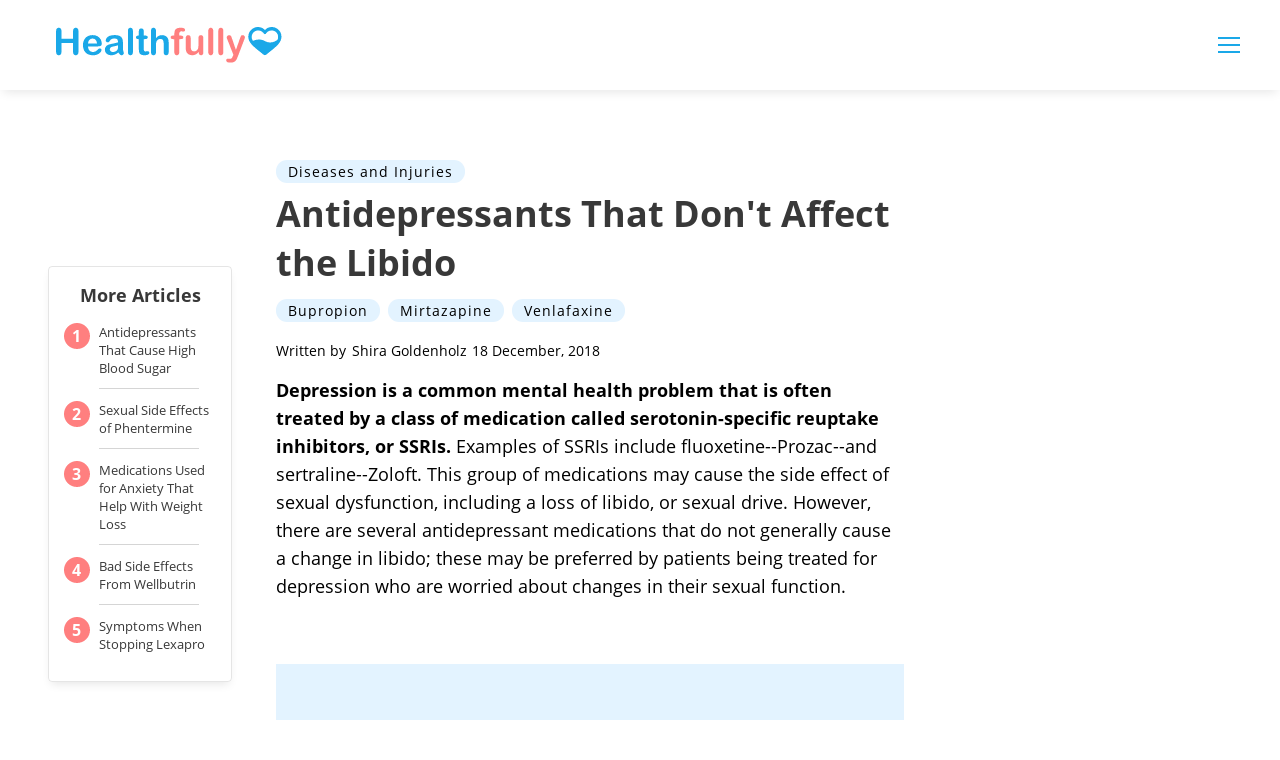

--- FILE ---
content_type: text/html; charset=utf-8
request_url: https://healthfully.com/antidepressants-that-dont-affect-the-libido-4389674.html
body_size: 38786
content:
<!DOCTYPE html><html lang="en"> <head><meta charset="utf-8"><meta name="viewport" content="width=device-width"><meta http-equiv="X-UA-Compatible" content="IE=edge,chrome=1"><meta http-equiv="Content-Type" content="text/html; charset=utf-8"><meta name="google-site-verification" content><meta name="msvalidate.01" content><meta property="og:site_name" content="Healthfully"><meta property="fb:admins" content><title>Antidepressants That Don't Affect the Libido | Healthfully</title><meta name="description" content="Find your way to better health."><meta name="pagetype" scheme="DMINSTR2" content="Home"><meta property="og:url" content="https://healthfully.com/antidepressants-that-dont-affect-the-libido-4389674.html"><meta property="og:description" content="Find your way to better health."><meta property="og:type" content="website"><meta property="og:title" content="Healthfully"><meta property="og:image" content="//healthfully.com/public/images/healthfully-logo.svg"><link rel="canonical" href="https://healthfully.com/antidepressants-that-dont-affect-the-libido-4389674.html"><!-- InMobi Choice. Consent Manager Tag v3.0 (for TCF 2.2) --><script type="text/javascript" async="true">
(function() {
  var host = window.location.hostname.split('.').slice(-2).join('.');
  var element = document.createElement('script');
  var firstScript = document.getElementsByTagName('script')[0];
  var url = 'https://cmp.inmobi.com'
    .concat('/choice/', 'vPn77x7pBG57Y', '/', host, '/choice.js?tag_version=V3');
  var uspTries = 0;
  var uspTriesLimit = 3;
  element.async = true;
  element.type = 'text/javascript';
  element.src = url;

  firstScript.parentNode.insertBefore(element, firstScript);

  function makeStub() {
    var TCF_LOCATOR_NAME = '__tcfapiLocator';
    var queue = [];
    var win = window;
    var cmpFrame;

    function addFrame() {
      var doc = win.document;
      var otherCMP = !!(win.frames[TCF_LOCATOR_NAME]);

      if (!otherCMP) {
        if (doc.body) {
          var iframe = doc.createElement('iframe');

          iframe.style.cssText = 'display:none';
          iframe.name = TCF_LOCATOR_NAME;
          doc.body.appendChild(iframe);
        } else {
          setTimeout(addFrame, 5);
        }
      }
      return !otherCMP;
    }

    function tcfAPIHandler() {
      var gdprApplies;
      var args = arguments;

      if (!args.length) {
        return queue;
      } else if (args[0] === 'setGdprApplies') {
        if (
          args.length > 3 &&
          args[2] === 2 &&
          typeof args[3] === 'boolean'
        ) {
          gdprApplies = args[3];
          if (typeof args[2] === 'function') {
            args[2]('set', true);
          }
        }
      } else if (args[0] === 'ping') {
        var retr = {
          gdprApplies: gdprApplies,
          cmpLoaded: false,
          cmpStatus: 'stub'
        };

        if (typeof args[2] === 'function') {
          args[2](retr);
        }
      } else {
        if(args[0] === 'init' && typeof args[3] === 'object') {
          args[3] = Object.assign(args[3], { tag_version: 'V3' });
        }
        queue.push(args);
      }
    }

    function postMessageEventHandler(event) {
      var msgIsString = typeof event.data === 'string';
      var json = {};

      try {
        if (msgIsString) {
          json = JSON.parse(event.data);
        } else {
          json = event.data;
        }
      } catch (ignore) {}

      var payload = json.__tcfapiCall;

      if (payload) {
        window.__tcfapi(
          payload.command,
          payload.version,
          function(retValue, success) {
            var returnMsg = {
              __tcfapiReturn: {
                returnValue: retValue,
                success: success,
                callId: payload.callId
              }
            };
            if (msgIsString) {
              returnMsg = JSON.stringify(returnMsg);
            }
            if (event && event.source && event.source.postMessage) {
              event.source.postMessage(returnMsg, '*');
            }
          },
          payload.parameter
        );
      }
    }

    while (win) {
      try {
        if (win.frames[TCF_LOCATOR_NAME]) {
          cmpFrame = win;
          break;
        }
      } catch (ignore) {}

      if (win === window.top) {
        break;
      }
      win = win.parent;
    }
	
    if (!cmpFrame) {
      addFrame();
      win.__tcfapi = tcfAPIHandler;
      win.addEventListener('message', postMessageEventHandler, false);
    }
  };

  makeStub();

  function makeGppStub() {
    const CMP_ID = 10;
    const SUPPORTED_APIS = [
      '2:tcfeuv2',
      '6:uspv1',
      '7:usnatv1',
      '8:usca',
      '9:usvav1',
      '10:uscov1',
      '11:usutv1',
      '12:usctv1'
    ];

    window.__gpp_addFrame = function (n) {
      if (!window.frames[n]) {
        if (document.body) {
          var i = document.createElement("iframe");
          i.style.cssText = "display:none";
          i.name = n;
          document.body.appendChild(i);
        } else {
          window.setTimeout(window.__gpp_addFrame, 10, n);
        }
      }
    };
    window.__gpp_stub = function () {
      var b = arguments;
      __gpp.queue = __gpp.queue || [];
      __gpp.events = __gpp.events || [];

      if (!b.length || (b.length == 1 && b[0] == "queue")) {
        return __gpp.queue;
      }

      if (b.length == 1 && b[0] == "events") {
        return __gpp.events;
      }

      var cmd = b[0];
      var clb = b.length > 1 ? b[1] : null;
      var par = b.length > 2 ? b[2] : null;
      if (cmd === "ping") {
        clb(
          {
            gppVersion: "1.1", // must be “Version.Subversion”, current: “1.1”
            cmpStatus: "stub", // possible values: stub, loading, loaded, error
            cmpDisplayStatus: "hidden", // possible values: hidden, visible, disabled
            signalStatus: "not ready", // possible values: not ready, ready
            supportedAPIs: SUPPORTED_APIS, // list of supported APIs
            cmpId: CMP_ID, // IAB assigned CMP ID, may be 0 during stub/loading
            sectionList: [],
            applicableSections: [-1],
            gppString: "",
            parsedSections: {},
          },
          true
        );
      } else if (cmd === "addEventListener") {
        if (!("lastId" in __gpp)) {
          __gpp.lastId = 0;
        }
        __gpp.lastId++;
        var lnr = __gpp.lastId;
        __gpp.events.push({
          id: lnr,
          callback: clb,
          parameter: par,
        });
        clb(
          {
            eventName: "listenerRegistered",
            listenerId: lnr, // Registered ID of the listener
            data: true, // positive signal
            pingData: {
              gppVersion: "1.1", // must be “Version.Subversion”, current: “1.1”
              cmpStatus: "stub", // possible values: stub, loading, loaded, error
              cmpDisplayStatus: "hidden", // possible values: hidden, visible, disabled
              signalStatus: "not ready", // possible values: not ready, ready
              supportedAPIs: SUPPORTED_APIS, // list of supported APIs
              cmpId: CMP_ID, // list of supported APIs
              sectionList: [],
              applicableSections: [-1],
              gppString: "",
              parsedSections: {},
            },
          },
          true
        );
      } else if (cmd === "removeEventListener") {
        var success = false;
        for (var i = 0; i < __gpp.events.length; i++) {
          if (__gpp.events[i].id == par) {
            __gpp.events.splice(i, 1);
            success = true;
            break;
          }
        }
        clb(
          {
            eventName: "listenerRemoved",
            listenerId: par, // Registered ID of the listener
            data: success, // status info
            pingData: {
              gppVersion: "1.1", // must be “Version.Subversion”, current: “1.1”
              cmpStatus: "stub", // possible values: stub, loading, loaded, error
              cmpDisplayStatus: "hidden", // possible values: hidden, visible, disabled
              signalStatus: "not ready", // possible values: not ready, ready
              supportedAPIs: SUPPORTED_APIS, // list of supported APIs
              cmpId: CMP_ID, // CMP ID
              sectionList: [],
              applicableSections: [-1],
              gppString: "",
              parsedSections: {},
            },
          },
          true
        );
      } else if (cmd === "hasSection") {
        clb(false, true);
      } else if (cmd === "getSection" || cmd === "getField") {
        clb(null, true);
      }
      //queue all other commands
      else {
        __gpp.queue.push([].slice.apply(b));
      }
    };
    window.__gpp_msghandler = function (event) {
      var msgIsString = typeof event.data === "string";
      try {
        var json = msgIsString ? JSON.parse(event.data) : event.data;
      } catch (e) {
        var json = null;
      }
      if (typeof json === "object" && json !== null && "__gppCall" in json) {
        var i = json.__gppCall;
        window.__gpp(
          i.command,
          function (retValue, success) {
            var returnMsg = {
              __gppReturn: {
                returnValue: retValue,
                success: success,
                callId: i.callId,
              },
            };
            event.source.postMessage(msgIsString ? JSON.stringify(returnMsg) : returnMsg, "*");
          },
          "parameter" in i ? i.parameter : null,
          "version" in i ? i.version : "1.1"
        );
      }
    };
    if (!("__gpp" in window) || typeof window.__gpp !== "function") {
      window.__gpp = window.__gpp_stub;
      window.addEventListener("message", window.__gpp_msghandler, false);
      window.__gpp_addFrame("__gppLocator");
    }
  };

  makeGppStub();

  var uspStubFunction = function() {
    var arg = arguments;
    if (typeof window.__uspapi !== uspStubFunction) {
      setTimeout(function() {
        if (typeof window.__uspapi !== 'undefined') {
          window.__uspapi.apply(window.__uspapi, arg);
        }
      }, 500);
    }
  };

  var checkIfUspIsReady = function() {
    uspTries++;
    if (window.__uspapi === uspStubFunction && uspTries < uspTriesLimit) {
      console.warn('USP is not accessible');
    } else {
      clearInterval(uspInterval);
    }
  };

  if (typeof window.__uspapi === 'undefined') {
    window.__uspapi = uspStubFunction;
    var uspInterval = setInterval(checkIfUspIsReady, 6000);
  }
})();

window.__tcfapi('addEventListener', 2, function(data, success) {
  if (!data.gdprApplies) {
    // default non-GDPR consent
    window.gtag('consent', 'update', {
      "ad_storage": "granted",
      "ad_user_data": "granted",
      "analytics_storage": "granted",
      "functionality_storage": "granted",
      "personalization_storage": "granted",
      "ad_personalization": "granted",
      "security_storage": "granted"
    });

    // shim OneTrust dependant tags
    window.dataLayer.push({
      event: 'OneTrustGroupsUpdated',
      OnetrustActiveGroups: ',' + ['C0001', 'C0002', 'C0003', 'C0004'].join(',') + ',',
    });
  }
});
</script><!-- End InMobi Choice. Consent Manager Tag v3.0 (for TCF 2.2) --><!-- Custom Dimension dataLayer --><script title="dataLayer" type="text/javascript">
  var dataLayer = [] || window.dataLayer;

  function getPublishedDateISO() {
    var pubDate ="2010-09-01 17:17:00" || "2018-12-18 17:02:22.649000" || null

    if (pubDate) {
      return new Date(pubDate.replace(/ /g, 'T')).toISOString()
    } else {
      return
    }
  }

  function getUpdatedDateISO() {
    var updateDate ="2018-12-18 17:02:22.649000" || null

    if (updateDate) {
      return new Date(updateDate.replace(/ /g, 'T')).toISOString()
    } else {
      return
    }
  }

  function create_UUID() {
     var pow = Math.pow(10, 10);
     var uuid = Math.floor(Math.random()*pow) + '.' + Math.floor(Math.random()*pow);
     return uuid;
  }

  function find_ppid() {
     if(!localStorage.getItem('ppid')) {
        ppid = create_UUID();
        localStorage.setItem('ppid', ppid);
        return ppid;
     } else {
        return localStorage.getItem('ppid');
     }
  }

  var ppid = find_ppid() || '';

  dataLayer.push({
    "pagetype": "Article",
    "subpagetype": "Freestyle",
    "pageview_type": "standard",
    "studioid": "310f066f-78c2-4571-a82a-73453d7a285d",
    "content_id": "",
    "content_name": "Antidepressants That Don&#39;t Affect the Libido",
    "author": "Shira Goldenholz",
    "lg_uuid": ppid,
    "scroll": 0,"category": "Diseases and Injuries","adcat1": "diseases_conditions","adcat2": "endocrine_metabolic_diseases","adcat3": "hormonal_disorders","topic1": [],
    "topic2": [],
    "topic3": [],
    "tags": ['Group 6'],
    "published": getPublishedDateISO() || getUpdatedDateISO() || '', 
    "updated": getUpdatedDateISO() || getPublishedDateISO() || ''
  })
</script><!-- End Custom Dimension dataLayer --><script type="text/javascript">
  // *** helper functions for removing jquery *** //

// cross-browser doc ready function
function docReady(callback) {
	if (document.readyState != 'loading'){
		callback();
	} else if (document.addEventListener) {
		document.addEventListener('DOMContentLoaded', callback);
	} else {
		document.attachEvent('onreadystatechange', function() {
			if (document.readyState != 'loading')
				callback();
		});
	}
}

// cross-browser add event listener (IE8)
function addListener(el, eventName, handler) {
	if (el && el.addEventListener)
		el.addEventListener(eventName, handler);
	else if (el && el.attachEvent) {
		el.attachEvent('on' + eventName, function(){
			handler.call(el);
		});
	} else
		return false;
		//console.error("couldn't attach event: " + eventName + " to element: " + el);
}

function removeClass(el, className){
	if (el && el.classList)
		el.classList.remove(className);
	else if (el)
		el.className = el.className.replace(new RegExp('(^|\\b)' + className.split(' ').join('|') + '(\\b|$)', 'gi'), ' ');
	else
		return false;
		//console.error("couldn't remove class: " + className + " from element: " + el);
}

function addClass(el, className){
	if (el && el.classList)
	  el.classList.add(className);
	else if (el)
	  el.className += ' ' + className;
	else
		return false;
		//console.error("couldn't add class: " + className + " to element: " + el);
}

function hasClass(el, className){
	if (el && el.classList)
	  return el.classList.contains(className);
	else if (el)
	  return new RegExp('(^| )' + className + '( |$)', 'gi').test(el.className);
	else
		return null;
}

function getIndex(el){
  let i = 0;
  while (el.previousSibling != null){
    if (el.previousSibling.nodeType == 1){
      // only count actual elements, not text nodes
      i++;
    }
    el = el.previousSibling;
  }
  return i;
}

</script><!-- Bing Webmaster Tool Auth --><meta name="msvalidate.01" content="129B5DE6FF8DD0ECBDD457C93FF101E3"><script type="application/ld+json">
{"@context": "https://schema.org", "@type": "MedicalWebPage", "breadcrumb": {"@type": "BreadcrumbList", "itemListElement": [{"@type": "ListItem", "position": 1, "item": {"@type": "Website", "@id": "https://healthfully.com/diseases-and-injuries/", "url": "https://healthfully.com/diseases-and-injuries/", "name": "Diseases and Injuries", "_id": "https://healthfully.com/diseases-and-injuries/", "external_url": "https://healthfully.com/diseases-and-injuries/"}}]}, "Publisher": {"@type": "Organization", "name": "Healthfully", "logo": {"@type": "ImageObject", "url": "https://healthfully.com/images/leaf-logo.png", "_id": "https://healthfully.com/images/leaf-logo.png", "external_url": "https://healthfully.com/images/leaf-logo.png"}}, "headline": "Antidepressants That Don&#x27;t Affect the Libido", "description": "Depression is a common mental health problem that is often treated by a class of medication called serotonin-specific reuptake inhibitors, or SSRIs. Examples of SSRIs include fluoxetine--Prozac--and sertraline--Zoloft.", "keywords": "Side effects, Decreased libido, Antidepressants", "Author": {"@type": "person", "name": "Shira Goldenholz"}, "url": "https://healthfully.com/antidepressants-that-dont-affect-the-libido-4389674.html", "datePublished": "2010-09-01 17:17:00", "dateModified": "2021-01-11 09:06:55.571000", "articleSection": "Uncategorized", "image": {"@type": "ImageObject", "url": "http://s3.amazonaws.com/cme_public_images/www_livestrong_com/photos.demandstudios.com/162/5/fotolia_1360727_XS.jpg", "height": 400, "width": 300, "thumbnail_url": "http://s3.amazonaws.com/cme_public_images/www_livestrong_com/photos.demandstudios.com/162/5/fotolia_1360727_XS.jpg", "_id": "http://s3.amazonaws.com/cme_public_images/www_livestrong_com/photos.demandstudios.com/162/5/fotolia_1360727_XS.jpg", "external_url": "http://s3.amazonaws.com/cme_public_images/www_livestrong_com/photos.demandstudios.com/162/5/fotolia_1360727_XS.jpg"}, "thumbnail": "http://s3.amazonaws.com/cme_public_images/www_livestrong_com/photos.demandstudios.com/162/5/fotolia_1360727_XS.jpg", "_id": "https://healthfully.com/antidepressants-that-dont-affect-the-libido-4389674.html", "external_url": "https://healthfully.com/antidepressants-that-dont-affect-the-libido-4389674.html"}
</script><script type="application/ld+json">
{"@context": "https://schema.org", "@type": "MedicalWebPage", "breadcrumb": {"@type": "BreadcrumbList", "itemListElement": [{"@type": "ListItem", "position": 1, "item": {"@type": "Website", "@id": "https://healthfully.com/diseases-and-injuries/", "url": "https://healthfully.com/diseases-and-injuries/", "name": "Diseases and Injuries", "_id": "https://healthfully.com/diseases-and-injuries/", "external_url": "https://healthfully.com/diseases-and-injuries/"}}]}, "Publisher": {"@type": "Organization", "name": "Healthfully", "logo": {"@type": "ImageObject", "url": "https://healthfully.com/images/leaf-logo.png", "_id": "https://healthfully.com/images/leaf-logo.png", "external_url": "https://healthfully.com/images/leaf-logo.png"}}, "headline": "Antidepressants That Don&#x27;t Affect the Libido", "description": "Depression is a common mental health problem that is often treated by a class of medication called serotonin-specific reuptake inhibitors, or SSRIs. Examples of SSRIs include fluoxetine--Prozac--and sertraline--Zoloft.", "keywords": "Side effects, Decreased libido, Antidepressants", "Author": {"@type": "person", "name": "Shira Goldenholz"}, "url": "https://healthfully.com/antidepressants-that-dont-affect-the-libido-4389674.html", "datePublished": "2010-09-01 17:17:00", "dateModified": "2021-01-11 09:06:55.571000", "articleSection": "Uncategorized", "image": {"@type": "ImageObject", "url": "http://s3.amazonaws.com/cme_public_images/www_livestrong_com/photos.demandstudios.com/162/5/fotolia_1360727_XS.jpg", "height": 400, "width": 300, "thumbnail_url": "http://s3.amazonaws.com/cme_public_images/www_livestrong_com/photos.demandstudios.com/162/5/fotolia_1360727_XS.jpg", "_id": "http://s3.amazonaws.com/cme_public_images/www_livestrong_com/photos.demandstudios.com/162/5/fotolia_1360727_XS.jpg", "external_url": "http://s3.amazonaws.com/cme_public_images/www_livestrong_com/photos.demandstudios.com/162/5/fotolia_1360727_XS.jpg"}, "thumbnail": "http://s3.amazonaws.com/cme_public_images/www_livestrong_com/photos.demandstudios.com/162/5/fotolia_1360727_XS.jpg", "_id": "https://healthfully.com/antidepressants-that-dont-affect-the-libido-4389674.html", "external_url": "https://healthfully.com/antidepressants-that-dont-affect-the-libido-4389674.html"}
</script><script>
  window.documentProfile = {
    pagetype: "article",format: "freestyle",content_name: "Antidepressants That Don&#39;t Affect the Libido",category: "diseasesandinjuries",rcp: [{"url": "healthfully.com/antidepressants-that-cause-high-blood-sugar-4205672.html", "title": "Antidepressants That Cause High Blood Sugar", "image_url": "http://photos.demandstudios.com/getty/article/108/38/528586325.jpg", "_id": "healthfully.com/antidepressants-that-cause-high-blood-sugar-4205672.html", "external_url": "healthfully.com/antidepressants-that-cause-high-blood-sugar-4205672.html"}, {"url": "healthfully.com/sexual-side-effects-phentermine-5091455.html", "title": "Sexual Side Effects of Phentermine", "image_url": "#", "_id": "healthfully.com/sexual-side-effects-phentermine-5091455.html", "external_url": "healthfully.com/sexual-side-effects-phentermine-5091455.html"}, {"url": "healthfully.com/medications-used-anxiety-weight-loss-5366635.html", "title": "Medications Used for Anxiety That Help With Weight Loss", "image_url": "#", "_id": "healthfully.com/medications-used-anxiety-weight-loss-5366635.html", "external_url": "healthfully.com/medications-used-anxiety-weight-loss-5366635.html"}, {"url": "healthfully.com/bad-side-effects-from-wellbutrin-4368602.html", "title": "Bad Side Effects From Wellbutrin", "image_url": "http://photos.demandstudios.com/getty/article/34/197/78425221.jpg", "_id": "healthfully.com/bad-side-effects-from-wellbutrin-4368602.html", "external_url": "healthfully.com/bad-side-effects-from-wellbutrin-4368602.html"}, {"url": "healthfully.com/symptoms-when-stopping-lexapro-3722830.html", "title": "Symptoms When Stopping Lexapro", "image_url": "https://s3-us-west-1.amazonaws.com/contentlab.studiod/getty/ffbcf44c0f7a4ebf8ee50b72b439ddc0.jpg", "_id": "healthfully.com/symptoms-when-stopping-lexapro-3722830.html", "external_url": "healthfully.com/symptoms-when-stopping-lexapro-3722830.html"}, {"url": "healthfully.com/drugs-that-make-men-impotent-4478514.html", "title": "Drugs That Make Men Impotent", "image_url": "http://photos.demandstudios.com/getty/article/108/124/508627349.jpg", "_id": "healthfully.com/drugs-that-make-men-impotent-4478514.html", "external_url": "healthfully.com/drugs-that-make-men-impotent-4478514.html"}, {"url": "healthfully.com/side-effects-esbelcaps-5567123.html", "title": "Side Effects of Esbelcaps", "image_url": "#", "_id": "healthfully.com/side-effects-esbelcaps-5567123.html", "external_url": "healthfully.com/side-effects-esbelcaps-5567123.html"}, {"url": "healthfully.com/depression-medications-that-will-make-you-lose-weight-4294552.html", "title": "Depression Medications That Will Make You Lose Weight", "image_url": "http://s3.amazonaws.com/cme_public_images/www_livestrong_com/photos.demandstudios.com/174/248/fotolia_12588023_XS.jpg", "_id": "healthfully.com/depression-medications-that-will-make-you-lose-weight-4294552.html", "external_url": "healthfully.com/depression-medications-that-will-make-you-lose-weight-4294552.html"}, {"url": "healthfully.com/weight-loss-or-gain-with-celexa-5772883.html", "title": "Weight Loss or Gain With Celexa", "image_url": "http://photos.demandstudios.com/getty/article/6/190/MD001047.jpg", "_id": "healthfully.com/weight-loss-or-gain-with-celexa-5772883.html", "external_url": "healthfully.com/weight-loss-or-gain-with-celexa-5772883.html"}, {"url": "healthfully.com/what-are-the-sexual-side-effects-of-cymbalta-4480918.html", "title": "What Are the Sexual Side Effects of Cymbalta?", "image_url": "http://photos.demandstudios.com/getty/article/223/222/166397669.jpg", "_id": "healthfully.com/what-are-the-sexual-side-effects-of-cymbalta-4480918.html", "external_url": "healthfully.com/what-are-the-sexual-side-effects-of-cymbalta-4480918.html"}, {"url": "healthfully.com/prozac-weight-loss-and-gain-5849891.html", "title": "Prozac Weight Loss and Gain", "image_url": "http://photos.demandstudios.com/getty/article/223/36/464984099.jpg", "_id": "healthfully.com/prozac-weight-loss-and-gain-5849891.html", "external_url": "healthfully.com/prozac-weight-loss-and-gain-5849891.html"}, {"url": "healthfully.com/250801-side-effects-of-effexor-37-5mg.html", "title": "Side Effects of Effexor 37.5Mg", "image_url": "http://photos.demandstudios.com/getty/article/94/171/471074244.jpg", "_id": "healthfully.com/250801-side-effects-of-effexor-37-5mg.html", "external_url": "healthfully.com/250801-side-effects-of-effexor-37-5mg.html"}, {"url": "healthfully.com/cymbalta-withdrawal-symptoms-4188882.html", "title": "Cymbalta Withdrawal Symptoms", "image_url": "http://s3.amazonaws.com/cme_public_images/www_livestrong_com/photos.demandstudios.com/197/244/fotolia_103494_XS.jpg", "_id": "healthfully.com/cymbalta-withdrawal-symptoms-4188882.html", "external_url": "healthfully.com/cymbalta-withdrawal-symptoms-4188882.html"}, {"url": "healthfully.com/anti-anxiety-medications-that-cause-weight-loss-4509216.html", "title": "Anti-anxiety Medications That Cause Weight Loss", "image_url": "http://photos.demandstudios.com/getty/article/190/38/103583018.jpg", "_id": "healthfully.com/anti-anxiety-medications-that-cause-weight-loss-4509216.html", "external_url": "healthfully.com/anti-anxiety-medications-that-cause-weight-loss-4509216.html"}, {"url": "healthfully.com/alternative-drugs-to-effexor-4200558.html", "title": "Alternative Drugs to Effexor", "image_url": "http://photos.demandstudios.com/getty/article/74/123/80466410.jpg", "_id": "healthfully.com/alternative-drugs-to-effexor-4200558.html", "external_url": "healthfully.com/alternative-drugs-to-effexor-4200558.html"}, {"url": "healthfully.com/lexapro-vs-buspar.html", "title": "Lexapro vs. Buspar", "image_url": "http://farm4.static.flickr.com/3261/2772015098_57f806e33a.jpg", "_id": "healthfully.com/lexapro-vs-buspar.html", "external_url": "healthfully.com/lexapro-vs-buspar.html"}, {"url": "healthfully.com/549424-can-l-tyrosine-be-used-with-prozac.html", "title": "Can L-Tyrosine Be Used With Prozac?", "image_url": "http://photos.demandstudios.com/getty/article/78/101/87131436.jpg", "_id": "healthfully.com/549424-can-l-tyrosine-be-used-with-prozac.html", "external_url": "healthfully.com/549424-can-l-tyrosine-be-used-with-prozac.html"}, {"url": "healthfully.com/medications-for-lack-of-motivation-from-depression-3719501.html", "title": "Medications for Lack of Motivation From Depression", "image_url": "http://photos.demandstudios.com/getty/article/232/151/485795850.jpg", "_id": "healthfully.com/medications-for-lack-of-motivation-from-depression-3719501.html", "external_url": "healthfully.com/medications-for-lack-of-motivation-from-depression-3719501.html"}, {"url": "healthfully.com/a-comparison-of-effexor-to-wellbutrin-4712459.html", "title": "A Comparison of Effexor to Wellbutrin", "image_url": "https://s3-us-west-1.amazonaws.com/contentlab.studiod/getty/63a205e6b7304e3b87e6990cb88590a6", "_id": "healthfully.com/a-comparison-of-effexor-to-wellbutrin-4712459.html", "external_url": "healthfully.com/a-comparison-of-effexor-to-wellbutrin-4712459.html"}, {"url": "healthfully.com/what-are-the-benefits-of-lexapro-5196871.html", "title": "What Are the Benefits of Lexapro?", "image_url": "http://photos.demandstudios.com/getty/article/26/114/200323442-001.jpg", "_id": "healthfully.com/what-are-the-benefits-of-lexapro-5196871.html", "external_url": "healthfully.com/what-are-the-benefits-of-lexapro-5196871.html"}],
      current_article: "healthfully.com/antidepressants-that-dont-affect-the-libido-4389674.html",
      current_title: "Antidepressants That Don't Affect the Libido"}
</script><link rel="shortcut icon" href="//healthfully.com/public/favicons/favicon.ico" type="image/x-icon" sizes="48x48"><link rel="preload" href="/public/fonts/open-sans-v16-latin/open-sans-v17-latin-700.woff" as="font" type="font/woff" crossorigin="anonymous"><link rel="preload" href="/public/fonts/open-sans-v16-latin/open-sans-v16-latin-regular.woff" as="font" type="font/woff" crossorigin="anonymous"><link rel="preload" href="/public/fonts/poppins-v5-latin/poppins-v5-latin-300.woff" as="font" type="font/woff" crossorigin="anonymous"><script defer type="text/javascript" src="/public/scripts/adblockdetect/ads.js"></script><script src="https://DmQgokMN7yFBfAP8p.ay.delivery/manager/DmQgokMN7yFBfAP8p" type="text/javascript" referrerpolicy="no-referrer-when-downgrade"></script><meta charset="utf-8"><meta http-equiv="X-UA-Compatible" content="IE=edge"><meta name="viewport" content="width=device-width,initial-scale=1"><meta name="theme-color" content="#1AA8E8"><meta name="apple-mobile-web-app-capable" content="no"><meta name="apple-mobile-web-app-status-bar-style" content="default"><meta name="apple-mobile-web-app-title" content="Healthfully"><meta name="msapplication-TileImage" content="//healthfully.com/dist/favicons/mstile-150x150.png"><meta name="msapplication-TileColor" content="#1AA8E8"><link href="//healthfully.com/dist/js/ie-fetch-polyfill.js" rel="prefetch"><link href="//healthfully.com/dist/js/inline-references.js" rel="prefetch"><link href="//healthfully.com/dist/js/intersection-observer-polyfill.js" rel="prefetch"><link href="//healthfully.com/dist/js/klick.js" rel="prefetch"><link href="//healthfully.com/dist/js/photo-credit-api.js" rel="prefetch"><link href="//healthfully.com/dist/js/trust-modal.js" rel="prefetch"><link href="//healthfully.com/dist/js/widget-manager.js" rel="prefetch"><link href="//healthfully.com/dist/js/chunk-vendors.js" rel="preload" as="script"><link href="//healthfully.com/dist/js/main.js" rel="preload" as="script"><link rel="icon" type="image/png" sizes="32x32" href="//healthfully.com/dist/favicons/favicon-32x32.png"><link rel="icon" type="image/png" sizes="16x16" href="//healthfully.com/dist/favicons/favicon-16x16.png"><link rel="manifest" href="//healthfully.com/dist/manifest.json"><link rel="apple-touch-icon" href="//healthfully.com/dist/favicons/apple-touch-icon.png"><link rel="mask-icon" href="//healthfully.com/dist/favicons/safari-pinned-tab.svg" color="#1AA8E8"><style type="text/css">body{max-width:100%;overflow-x:hidden}/*! normalize.css v8.0.1 | MIT License | github.com/necolas/normalize.css */html{line-height:1.15;-webkit-text-size-adjust:100% }body{margin:0}main{display:block}hr{-webkit-box-sizing:content-box;box-sizing:content-box;height:0;overflow:visible}pre{font-family:monospace,monospace;font-size:1em}a{background-color:transparent}abbr[title]{border-bottom:none;text-decoration:underline;-webkit-text-decoration:underline dotted;text-decoration:underline dotted}b{font-weight:bolder}code,kbd,samp{font-family:monospace,monospace;font-size:1em}small{font-size:80% }sub,sup{font-size:75%;line-height:0;position:relative;vertical-align:baseline}sub{bottom:-.25em}sup{top:-.5em}img{border-style:none}button,input,optgroup,select,textarea{font-family:inherit;font-size:100%;line-height:1.15;margin:0}button,input{overflow:visible}button,select{text-transform:none}[type=button],[type=reset],[type=submit],button{-webkit-appearance:button}[type=button]::-moz-focus-inner,[type=reset]::-moz-focus-inner,[type=submit]::-moz-focus-inner,button::-moz-focus-inner{border-style:none;padding:0}[type=button]:-moz-focusring,[type=reset]:-moz-focusring,[type=submit]:-moz-focusring,button:-moz-focusring{outline:1px dotted ButtonText}fieldset{padding:.35em .75em .625em}legend{-webkit-box-sizing:border-box;box-sizing:border-box;color:inherit;display:table;max-width:100%;padding:0;white-space:normal}progress{vertical-align:baseline}textarea{overflow:auto}[type=checkbox],[type=radio]{-webkit-box-sizing:border-box;box-sizing:border-box;padding:0}[type=number]::-webkit-inner-spin-button,[type=number]::-webkit-outer-spin-button{height:auto}[type=search]{-webkit-appearance:textfield;outline-offset:-2px}[type=search]::-webkit-search-decoration{-webkit-appearance:none}::-webkit-file-upload-button{-webkit-appearance:button;font:inherit}details{display:block}summary{display:list-item}[hidden],template{display:none}@font-face{font-family:Open Sans;font-style:normal;font-weight:400;src:url(/public/fonts/open-sans-v16-latin/open-sans-v16-latin-regular.eot);src:local("Open Sans Regular"),local("OpenSans-Regular"),url(/public/fonts/open-sans-v16-latin/open-sans-v16-latin-regular.eot?#iefix) format("embedded-opentype"),url(/public/fonts/open-sans-v16-latin/open-sans-v16-latin-regular.woff) format("woff"),url(/public/fonts/open-sans-v16-latin/open-sans-v16-latin-regular.ttf) format("truetype"),url(/public/fonts/open-sans-v16-latin/open-sans-v16-latin-regular.svg#OpenSans) format("svg")}@font-face{font-family:Open Sans;font-style:normal;font-weight:700;src:url(/public/fonts/open-sans-v16-latin/open-sans-v17-latin-700.eot);src:local("Open Sans Bold"),local("OpenSans-Bold"),url(/public/fonts/open-sans-v16-latin/open-sans-v17-latin-700.eot?#iefix) format("embedded-opentype"),url(/public/fonts/open-sans-v16-latin/open-sans-v17-latin-700.woff) format("woff"),url(/public/fonts/open-sans-v16-latin/open-sans-v17-latin-700.ttf) format("truetype"),url(/public/fonts/open-sans-v16-latin/open-sans-v17-latin-700.svg#OpenSans) format("svg")}@font-face{font-family:Poppins;font-style:normal;font-weight:300;font-display:swap;src:url(/public/fonts/poppins-v5-latin/poppins-v5-latin-300.eot);src:local("Poppins Light"),local("Poppins-Light"),url(/public/fonts/poppins-v5-latin/poppins-v5-latin-300.eot?#iefix) format("embedded-opentype"),url(/public/fonts/poppins-v5-latin/poppins-v5-latin-300.woff) format("woff"),url(/public/fonts/poppins-v5-latin/poppins-v5-latin-300.ttf) format("truetype"),url(/public/fonts/poppins-v5-latin/poppins-v5-latin-300.svg#Poppins) format("svg")}*{-webkit-box-sizing:border-box;box-sizing:border-box;margin:0;padding:0;line-height:normal;font-family:sans-serif;font-size:1rem}a,h1,h2,h3,h4,h5,li,ol,p,span,ul{color:#383838;font-family:Open Sans,sans-serif}a,a:visited{color:#121212;text-decoration:none}body.article-page .desktop-header{height:90px}@media(max-width:1100px){body.article-page .desktop-header{height:50px}}body.article-page .desktop-header .header-wrapper{overflow:visible}body.article-page .desktop-header .header-wrapper .logo-section .logo{height:3vw;max-height:36px}@media(max-width:992px){body.article-page .desktop-header .header-wrapper .logo-section .logo{height:25px}}body.article-page .desktop-header .header-wrapper .logo-section .logo svg{height:3vw;max-height:36px}@media(max-width:992px){body.article-page .desktop-header .header-wrapper .logo-section .logo svg{height:25px}}body.article-page .desktop-header .header-wrapper .hamburger-wrapper{display:block}body.article-page .desktop-header .header-wrapper .hamburger-wrapper .hamburger-menu input:checked~.nav-menu{top:53px;padding-right:calc(50vw - 600px)}@media(max-width:1100px){body.article-page .desktop-header .header-wrapper .hamburger-wrapper .hamburger-menu input:checked~.nav-menu{top:33px}}@media(min-width:1201px){body.article-page .desktop-header .header-wrapper .hamburger-wrapper .hamburger-menu input:checked~.nav-menu{right:calc(-50vw - -600px)}body.article-page .desktop-header .header-wrapper .hamburger-wrapper .hamburger-menu input:checked~.nav-menu li{padding-right:0}}@media(max-width:992px){body.article-page .desktop-header .header-wrapper .hamburger-wrapper .hamburger-menu input:checked~.nav-menu{top:33px}}@media(max-width:1200px){body.article-page .desktop-header .header-wrapper .hamburger-wrapper .hamburger-menu input:checked~.nav-menu li{padding-right:1rem}}body.article-page .desktop-header .ad-section{height:90px;width:728px}body.search-container-showing .desktop-header .header-wrapper{overflow:visible}body.search-container-showing .desktop-header .header-wrapper .desktop-categories .search-button{display:none}body.search-container-showing .desktop-header .header-wrapper .desktop-categories .close-search{font-size:1.1rem;width:12px;display:-webkit-box;display:-ms-flexbox;display:flex;-webkit-box-pack:center;-ms-flex-pack:center;justify-content:center;-webkit-box-align:center;-ms-flex-align:center;align-items:center;color:#121212}body.search-container-showing .desktop-header .search-container{top:100%;opacity:1}.desktop-header{width:100%;display:block;position:fixed;top:0;left:0;height:70px;z-index:9999;background:#fff;-webkit-box-shadow:0 5px 10px -3px rgba(0,0,0,.1);box-shadow:0 5px 10px -3px rgba(0,0,0,.1)}@media(max-width:1100px){.desktop-header{height:50px}}@media(max-width:640px){.desktop-header{max-width:100vw}}.desktop-header .header-wrapper{margin:0 auto;max-width:1200px;display:-webkit-box;display:-ms-flexbox;display:flex;-webkit-box-pack:justify;-ms-flex-pack:justify;justify-content:space-between;-webkit-box-align:center;-ms-flex-align:center;align-items:center;width:100%;padding:0;height:100%;position:relative;z-index:1;overflow:hidden}@media(max-width:1200px){.desktop-header .header-wrapper{padding:0 1rem}}@media(max-width:1100px){.desktop-header .header-wrapper{overflow:visible}}.desktop-header .header-wrapper .back-btn,.desktop-header .header-wrapper .back-btn svg{display:none}@media(max-width:1100px){.desktop-header .header-wrapper .back-btn{display:block;width:15px;height:15px;border-bottom:2px solid #1aa8e8;border-left:2px solid #1aa8e8;-webkit-transform:rotate(45deg);transform:rotate(45deg)}}.desktop-header .header-wrapper .logo-section{display:-webkit-box;display:-ms-flexbox;display:flex;-webkit-box-align:center;-ms-flex-align:center;align-items:center;padding-left:1rem}@media(max-width:1100px){.desktop-header .header-wrapper .logo-section{-webkit-box-pack:justify;-ms-flex-pack:justify;justify-content:space-between;padding-left:unset}}@media(max-width:640px){.desktop-header .header-wrapper .logo-section{-webkit-transform:translate(8px,2px);transform:translate(8px,2px)}}.desktop-header .header-wrapper .logo-section .logo{margin-right:1rem;height:36px}@media(max-width:1100px){.desktop-header .header-wrapper .logo-section .logo{margin:0;height:25px}}.desktop-header .header-wrapper .logo-section .logo svg{height:36px}@media(max-width:1100px){.desktop-header .header-wrapper .logo-section .logo svg{height:25px}}.desktop-header .header-wrapper .hamburger-wrapper{display:none;height:16px}@media(max-width:1100px){.desktop-header .header-wrapper .hamburger-wrapper{display:block}}.desktop-header .header-wrapper .hamburger-wrapper .hamburger-menu{width:22px;position:relative}@media(max-width:1100px){.desktop-header .header-wrapper .hamburger-wrapper .hamburger-menu{margin-right:0}}.desktop-header .header-wrapper .hamburger-wrapper .hamburger-menu{cursor:pointer}.desktop-header .header-wrapper .hamburger-wrapper .hamburger-menu input{display:none}.desktop-header .header-wrapper .hamburger-wrapper .hamburger-menu input:checked~label .top{-webkit-transform:translateY(7.25px) rotate(45deg);transform:translateY(7.25px) rotate(45deg)}.desktop-header .header-wrapper .hamburger-wrapper .hamburger-menu input:checked~label .middle{display:none}.desktop-header .header-wrapper .hamburger-wrapper .hamburger-menu input:checked~label .bottom{-webkit-transform:rotate(-45deg);transform:rotate(-45deg)}.desktop-header .header-wrapper .hamburger-wrapper .hamburger-menu input:checked~label .bottom:after{display:none}.desktop-header .header-wrapper .hamburger-wrapper .hamburger-menu input:checked~.nav-menu{right:-1rem;top:46px;opacity:1}@media(max-width:1100px){.desktop-header .header-wrapper .hamburger-wrapper .hamburger-menu input:checked~.nav-menu{top:33px}}.desktop-header .header-wrapper .hamburger-wrapper .hamburger-menu input:checked~.nav-menu input{display:block}.desktop-header .header-wrapper .hamburger-wrapper .hamburger-menu label .bottom,.desktop-header .header-wrapper .hamburger-wrapper .hamburger-menu label .middle,.desktop-header .header-wrapper .hamburger-wrapper .hamburger-menu label .top{width:100%;height:2px;display:block;-webkit-transition:all .2s ease-in-out;transition:all .2s ease-in-out;background:#1aa8e8}@media(max-width:1100px){.desktop-header .header-wrapper .hamburger-wrapper .hamburger-menu label .bottom,.desktop-header .header-wrapper .hamburger-wrapper .hamburger-menu label .middle,.desktop-header .header-wrapper .hamburger-wrapper .hamburger-menu label .top{background:#1aa8e8}}.desktop-header .header-wrapper .hamburger-wrapper .hamburger-menu label .middle,.desktop-header .header-wrapper .hamburger-wrapper .hamburger-menu label .top{margin-bottom:5px}.desktop-header .header-wrapper .hamburger-wrapper .hamburger-menu .nav-menu{position:absolute;right:-999px;display:-webkit-box;display:-ms-flexbox;display:flex;list-style:none;-webkit-box-orient:vertical;-webkit-box-direction:normal;-ms-flex-direction:column;flex-direction:column;padding:1rem;margin:0;-webkit-box-shadow:0 5px 10px -3px rgba(0,0,0,.1);box-shadow:0 5px 10px -3px rgba(0,0,0,.1);height:calc(100vh - 70px);-webkit-transition:right .2s ease-in;transition:right .2s ease-in;padding-top:2rem;background:#ff7f7f;opacity:0}@media(max-width:1100px){.desktop-header .header-wrapper .hamburger-wrapper .hamburger-menu .nav-menu{height:calc(100vh - 60px)}}.desktop-header .header-wrapper .hamburger-wrapper .hamburger-menu .nav-menu li{padding:1.25rem 1.5rem 0;text-align:right;font-weight:700;line-height:1.2}.desktop-header .header-wrapper .hamburger-wrapper .hamburger-menu .nav-menu li:first-child{padding-top:0}.desktop-header .header-wrapper .hamburger-wrapper .hamburger-menu .nav-menu li a{font-size:1rem;position:relative;text-decoration:none;color:#1aa8e8;white-space:nowrap;color:#fff}.desktop-header .header-wrapper .hamburger-wrapper .hamburger-menu .nav-menu li a:hover{text-decoration:underline}.desktop-header .header-wrapper .hamburger-wrapper .hamburger-menu .nav-menu li .search-form{max-width:70vw;width:250px;position:relative;height:30px;border-radius:4px;overflow:hidden}.desktop-header .header-wrapper .hamburger-wrapper .hamburger-menu .nav-menu li .search-form .query-input{background:#fff;border:none;width:100%;height:100%;padding:0 35px 0 10px;outline:none}.desktop-header .header-wrapper .hamburger-wrapper .hamburger-menu .nav-menu li .search-form button{background:#fff;border:none;outline:none;border-left:1px solid #ff7f7f;position:absolute;top:0;right:0;width:30px;display:-webkit-box;display:-ms-flexbox;display:flex;-webkit-box-align:center;-ms-flex-align:center;align-items:center;-webkit-box-pack:center;-ms-flex-pack:center;justify-content:center;height:100%;cursor:pointer}.desktop-header .header-wrapper .hamburger-wrapper .hamburger-menu .nav-menu li .search-form button svg circle{stroke:#ff7f7f}.desktop-header .header-wrapper .hamburger-wrapper .hamburger-menu .nav-menu li .search-form button svg rect{fill:#ff7f7f}.desktop-header .header-wrapper .ad-section{width:auto;height:70px;position:relative;z-index:1;background:#fff}@media(max-width:1100px){.desktop-header .header-wrapper .ad-section{display:none}}.desktop-header .header-wrapper .ad-section .desktop-categories{display:-webkit-box;display:-ms-flexbox;display:flex;-webkit-box-orient:horizontal;-webkit-box-direction:normal;-ms-flex-direction:row;flex-direction:row;padding:0;margin:0;-webkit-box-pack:justify;-ms-flex-pack:justify;justify-content:space-between;list-style:none;height:100%;-webkit-box-align:center;-ms-flex-align:center;align-items:center}@media(max-width:1100px){.desktop-header .header-wrapper .ad-section .desktop-categories{display:none}}.desktop-header .header-wrapper .ad-section .desktop-categories li{height:100%;display:-webkit-box;display:-ms-flexbox;display:flex;-webkit-box-align:center;-ms-flex-align:center;align-items:center;margin-right:2.25rem}.desktop-header .header-wrapper .ad-section .desktop-categories li.active{background:#ff7f7f;border-bottom:1px solid #fff}.desktop-header .header-wrapper .ad-section .desktop-categories li.active a{padding:0 .5rem;color:#fff}.desktop-header .header-wrapper .ad-section .desktop-categories li.active a:hover{color:#fff}.desktop-header .header-wrapper .ad-section .desktop-categories li a{color:#121212;-webkit-transition:color .2s ease-in-out;transition:color .2s ease-in-out;display:block;font-size:.9rem;text-transform:lowercase;font-family:Poppins,sans-serif}.desktop-header .header-wrapper .ad-section .desktop-categories li a:hover{color:#ff7f7f}.desktop-header .header-wrapper .ad-section .desktop-categories li svg{width:12px;fill:#121212;overflow:visible;cursor:pointer}.desktop-header .header-wrapper .ad-section .desktop-categories .close-search{display:none;margin-right:0;cursor:pointer}.desktop-header .header-wrapper .ad-section .desktop-categories .search-button{margin-right:0;width:12px}.desktop-header .header-wrapper .search-container{position:absolute;top:-100px;right:0;background:#fff;border-radius:0 0 4px 4px;padding:1rem;-webkit-transition:top .3s ease-in-out;transition:top .3s ease-in-out;z-index:0;opacity:0;border:1px solid rgba(0,0,0,.1)}.desktop-header .header-wrapper .search-container .search-form{width:300px;height:30px;position:relative;border-radius:4px;overflow:hidden}.desktop-header .header-wrapper .search-container .search-form .query-input{-webkit-box-shadow:inset 0 3px 12px -7px rgba(0,0,0,.2);box-shadow:inset 0 3px 12px -7px rgba(0,0,0,.2);width:100%;height:100%;padding:0 35px 0 10px;border-radius:4px;border:none;outline:none;background-color:#f3f3f3;-webkit-transition:background-color .2s ease-in-out;transition:background-color .2s ease-in-out}.desktop-header .header-wrapper .search-container .search-form .query-input:focus{-webkit-box-shadow:none;box-shadow:none}.desktop-header .header-wrapper .search-container .search-form button{position:absolute;top:0;height:100%;width:30px;display:-webkit-box;display:-ms-flexbox;display:flex;-webkit-box-pack:center;-ms-flex-pack:center;justify-content:center;-webkit-box-align:center;-ms-flex-align:center;align-items:center;right:0;outline:none;border:none;background-color:#1aa8e8;border-left:1px solid #fff;-webkit-transition:all .2s ease-in-out;transition:all .2s ease-in-out}.desktop-header .header-wrapper .search-container .search-form button:active{background-color:#1598d3;-webkit-transform:translateY(-1px);transform:translateY(-1px)}.desktop-header .header-wrapper .search-container .search-form button:active svg{fill:#f2f2f2}.desktop-header .header-wrapper .search-container .search-form button:hover{background-color:#1598d3}.desktop-header .header-wrapper .search-container .search-form button svg{width:15px;cursor:pointer}.desktop-header .header-wrapper .search-container .search-form button svg circle{stroke:#fff}.desktop-header .header-wrapper .search-container .search-form button svg rect{fill:#fff}footer{width:100%;padding:2.5rem 1rem 3.5rem;-webkit-box-sizing:border-box;box-sizing:border-box;background-color:#fff;color:#383838;font-family:Open Sans,sans-serif;border-top:1px solid rgba(0,0,0,.05)}footer .row{display:-webkit-box;display:-ms-flexbox;display:flex;-webkit-box-pack:justify;-ms-flex-pack:justify;justify-content:space-between;-webkit-box-align:center;-ms-flex-align:center;align-items:center;max-width:1200px;margin:0 auto}@media(max-width:1200px){footer .row{-ms-flex-wrap:wrap;flex-wrap:wrap}}footer .row .categories-container{display:-webkit-box;display:-ms-flexbox;display:flex;-webkit-box-orient:vertical;-webkit-box-direction:normal;-ms-flex-direction:column;flex-direction:column;-ms-flex-wrap:wrap;flex-wrap:wrap;-webkit-box-pack:start;-ms-flex-pack:start;justify-content:flex-start;height:95px;list-style:none;padding-left:1rem}@media(max-width:992px){footer .row .categories-container{height:175px;width:80%;padding-left:unset;margin:0 auto}}@media(max-width:640px){footer .row .categories-container{-webkit-box-align:unset;-ms-flex-align:unset;align-items:unset;height:auto;width:90%;-webkit-box-orient:horizontal;-webkit-box-direction:normal;-ms-flex-direction:row;flex-direction:row;-webkit-box-pack:center;-ms-flex-pack:center;justify-content:center}}footer .row .categories-container li{margin:10px 50px 0 0;text-align:left}@media(max-width:1200px){footer .row .categories-container li{margin:10px 30px 0 0}}@media(max-width:640px){footer .row .categories-container li{margin:10px}}footer .row .categories-container li.category{background:none}footer .row .categories-container li a,footer .row .categories-container li span{color:#121212;font-family:Poppins,sans-serif;-webkit-transition:color .2s ease-in-out;transition:color .2s ease-in-out;font-size:.9rem;text-transform:lowercase;text-decoration:none;display:block;white-space:pre-line}footer .row .categories-container li a:hover,footer .row .categories-container li span:hover{color:#ff7f7f}footer .row .categories-container li a#_bapw-link,footer .row .categories-container li span#_bapw-link{max-width:unset;display:-webkit-box;display:-ms-flexbox;display:flex}footer .row .categories-container li a#_bapw-link img,footer .row .categories-container li a#_bapw-link span,footer .row .categories-container li span#_bapw-link img,footer .row .categories-container li span#_bapw-link span{display:inline-block}footer .row .brand-container{text-align:center;height:115px;display:-webkit-box;display:-ms-flexbox;display:flex;-webkit-box-orient:vertical;-webkit-box-direction:normal;-ms-flex-direction:column;flex-direction:column;-webkit-box-pack:space-evenly;-ms-flex-pack:space-evenly;justify-content:space-evenly}@media(max-width:992px){footer .row .brand-container{-webkit-box-pack:justify;-ms-flex-pack:justify;justify-content:space-between;width:100%;margin-top:20px;height:unset}}footer .row .brand-container .logo,footer .row .brand-container .logo svg{height:35px}footer .row .brand-container .social-links{width:100%;text-align:center}footer .row .brand-container .social-links ul{display:-webkit-box;display:-ms-flexbox;display:flex;-webkit-box-orient:horizontal;-webkit-box-direction:normal;-ms-flex-direction:row;flex-direction:row;-webkit-box-pack:center;-ms-flex-pack:center;justify-content:center}footer .row .brand-container .social-links ul li{display:inline-block;margin:10px 5px}footer .row .brand-container .social-links ul li svg{fill:#fff}footer .row .brand-container .copyright-text{margin:0;font-size:12px;font-family:Open Sans,sans-serif;color:#383838}@media(max-width:640px){footer .row .brand-container .copyright-text{margin-top:.5rem}}#jwplayer-section{min-height:460px}.horizontal-ad{width:728px;height:90px;display:block}@media(max-width:992px){.horizontal-ad{display:none}}.rightrail-display-ad{width:300px;min-height:600px}@media(max-width:640px){.rightrail-display-ad{display:none}}.mobile-display-ad{display:none;width:300px;min-height:250px;margin:1rem auto}@media(max-width:640px){.mobile-display-ad{display:block}}.fixed-bottom-ad{display:none;position:fixed;bottom:0;max-height:100px;width:100%;max-width:100vw;text-align:center;background-color:rgba(0,0,0,.2);z-index:9999}@media(max-width:640px){.fixed-bottom-ad{display:block}}.fixed-bottom-ad .close-button{position:absolute;top:-1.6rem;right:0;font-family:sans-serif;background-color:rgba(0,0,0,.2);border-radius:50% 50% 0 0;padding:.5rem 1rem 0}.home .fixed-bottom-ad{display:block}.main-ad{margin:0 auto;width:100%;min-width:300px;background-color:#e3f3ff;min-height:450px;display:-webkit-box;display:-ms-flexbox;display:flex;-webkit-box-align:center;-ms-flex-align:center;align-items:center;-webkit-box-pack:center;-ms-flex-pack:center;justify-content:center}.rightrail-link-unit{width:300px;height:250px;display:block}@media(max-width:640px){.rightrail-link-unit{display:none}}.inline-parent-container{width:100%;margin:0 0 1rem 0;display:block;background-color:#e3f3ff}.inline-parent-container .adsense-inline{margin:0 auto;max-width:390px;min-height:280px}.category-card{display:-webkit-box;display:-ms-flexbox;display:flex;-webkit-box-pack:center;-ms-flex-pack:center;justify-content:center;-webkit-box-flex:0;-ms-flex:0 1 auto;flex:0 1 auto;min-width:200px;height:200px;background-size:cover;background-position:50%;background-repeat:no-repeat;position:relative;-webkit-transition:-webkit-transform .2s ease-in-out;transition:-webkit-transform .2s ease-in-out;transition:transform .2s ease-in-out;transition:transform .2s ease-in-out,-webkit-transform .2s ease-in-out}.category-card:hover{-webkit-transform:scale(1.05);transform:scale(1.05)}.category-card .title{-ms-flex-item-align:end;align-self:flex-end;color:#fff;margin-bottom:.5rem}.card-hero .image-container{display:block;width:100%;height:400px;background-size:cover;background-position:50%;margin:0 0 .5rem 0}.card-hero .card-category{margin:0 0 .5rem 0}.card-hero .card-category span{position:relative;color:#000;font-size:.7rem;text-transform:uppercase;font-weight:lighter;letter-spacing:1.1px;padding:.1rem .75rem;border-radius:15px;background:#e3f3ff}.card-hero h2.hero-card-title{color:#383838;font-weight:700;margin:.5rem 0 .75rem;font-size:2.25rem;position:relative;margin-bottom:.5rem}@media(max-width:640px){.card-hero .image-container{height:275px}.card-hero h2.hero-card-title{line-height:2.75rem}}.card-horizontal-wrapper{margin:0 0 1.5rem 0}.card-horizontal-wrapper .card-horizontal{display:-webkit-box;display:-ms-flexbox;display:flex}.card-horizontal-wrapper .card-horizontal .image-container{display:block;max-width:150px;width:150px;min-width:150px;height:150px;background-size:cover;background-position:50%;margin:0 0 1rem 0}@media(max-width:320px){.card-horizontal-wrapper .card-horizontal .image-container{min-width:120px;height:120px}}.card-horizontal-wrapper .card-horizontal .image-container img{display:block;width:100%;height:100%;-o-object-fit:cover;object-fit:cover}.card-horizontal-wrapper .card-horizontal .title-container{display:-webkit-box;display:-ms-flexbox;display:flex;-webkit-box-orient:vertical;-webkit-box-direction:normal;-ms-flex-direction:column;flex-direction:column;margin:0 0 0 1rem}.card-horizontal-wrapper .card-horizontal .title-container .card-category{margin:0 0 .5rem 0}.card-horizontal-wrapper .card-horizontal .title-container .card-category span{position:relative;color:#000;font-size:.7rem;text-transform:uppercase;font-weight:lighter;letter-spacing:1.1px;padding:.1rem .75rem;border-radius:15px;background:#e3f3ff}.card-horizontal-wrapper .card-horizontal .title-container h2{font-size:1.4rem}.card-horizontal-wrapper .card-horizontal .title-container p{font-size:.85rem}@media(max-width:640px){.card-horizontal-wrapper .card-horizontal{-webkit-box-orient:horizontal;-webkit-box-direction:reverse;-ms-flex-direction:row-reverse;flex-direction:row-reverse}.card-horizontal-wrapper .card-horizontal .title-container{margin:0 1rem 0 0}.card-horizontal-wrapper .card-horizontal .title-container h2{line-height:1.6rem}.card-horizontal-wrapper .card-horizontal .title-container p{font-size:.75rem}}.card-small{margin:0 0 1.5rem 0}.card-small .card-small-wrapper{display:-webkit-box;display:-ms-flexbox;display:flex}.card-small .card-small-wrapper .image-container{display:block;min-width:225px;max-width:225px;width:auto;height:225px;background-size:cover;background-position:50%;margin:0 0 1rem 0}.card-small .card-small-wrapper .image-container img{display:block;width:100%;height:100%;-o-object-fit:cover;object-fit:cover}.card-small .card-small-wrapper .title-container{display:-webkit-box;display:-ms-flexbox;display:flex;-webkit-box-orient:vertical;-webkit-box-direction:normal;-ms-flex-direction:column;flex-direction:column;margin:0 0 0 1rem}.card-small .card-small-wrapper .title-container .card-category{margin:.5rem 0 .25rem 0}.card-small .card-small-wrapper .title-container .card-category span{position:relative;color:#000;font-size:.7rem;text-transform:uppercase;font-weight:lighter;letter-spacing:1.1px;padding:.1rem .75rem;border-radius:15px;background:#e3f3ff}@media(max-width:640px){.card-small .card-small-wrapper .title-container .card-category{margin:0}}.card-small .card-small-wrapper .title-container h2{font-size:1.6rem;margin:.25rem 0 .75rem 0}.card-small .card-small-wrapper .title-container p{font-size:.95rem}@media(max-width:640px){.card-small .card-small-wrapper{max-height:175px;overflow:hidden;margin:1rem 0}.card-small .card-small-wrapper .image-container{min-width:175px;height:175px}.card-small .card-small-wrapper .title-container .card-category{justify-self:flex-start}.card-small .card-small-wrapper .title-container h2{font-size:1.35rem;margin:.75rem 0 0 0}.card-small .card-small-wrapper .title-container p{display:none}}@media(max-width:320px){.card-small .card-small-wrapper .image-container{min-width:120px;height:120px}.card-small .card-small-wrapper .title-container h2{font-size:1.2rem;line-height:1.3rem}}.dropdown-section.author .dropdown-content{padding-left:10px;padding-right:10px}.dropdown-section .dropdown-label{position:relative;display:block;border-bottom:1px solid rgba(0,0,0,.1);padding:5px;background:transparent;margin:0;cursor:pointer;font-size:1.15rem;font-weight:300;letter-spacing:.01em}.dropdown-section .dropdown-label:after{content:"+";position:absolute;top:50%;right:10px;font-size:20px;-webkit-transform:translateY(-50%);transform:translateY(-50%)}.dropdown-section input{position:absolute;left:-99999px;display:none}.dropdown-section input:checked~.dropdown-content{height:auto;list-style:disc;background:#f4f4f4;border:1px solid rgba(0,0,0,.1);border-top:none;padding:10px}.dropdown-section input:checked~ul.dropdown-content{padding:10px 0 10px 30px}.dropdown-section input:checked~.dropdown-label:after{content:"-"}.dropdown-section .dropdown-content{height:0;overflow:hidden;margin-top:0;margin-bottom:0}.dropdown-section .dropdown-content .writer-image{float:left;margin-right:1rem}.dropdown-section .dropdown-content .writer-image+.writer-summary{margin:0}.dropdown-section .dropdown-content li{font-size:1.15rem;font-weight:300;letter-spacing:.01em;font-family:sans-serif;margin-bottom:.5rem}.dropdown-section .dropdown-content li:before{display:none}.dropdown-section .dropdown-content li a{color:#000}.desktop-header .header-wrapper .hamburger-wrapper .hamburger-menu .nav-menu li .socialshares{display:-webkit-box;display:-ms-flexbox;display:flex;-webkit-box-orient:horizontal;-webkit-box-direction:normal;-ms-flex-direction:row;flex-direction:row;-webkit-box-pack:end;-ms-flex-pack:end;justify-content:flex-end;z-index:100;-webkit-box-align:center;-ms-flex-align:center;align-items:center}@media(max-width:992px){.desktop-header .header-wrapper .hamburger-wrapper .hamburger-menu .nav-menu li .socialshares{display:none}}.desktop-header .header-wrapper .hamburger-wrapper .hamburger-menu .nav-menu li .socialshares .share-button{width:20px;height:20px;border-radius:50%;margin:0 3px;-webkit-transition:all .2s ease-in-out;transition:all .2s ease-in-out;-webkit-animation:socialSharePulse .7s linear;animation:socialSharePulse .7s linear;-webkit-animation-delay:3.5s;animation-delay:3.5s}.desktop-header .header-wrapper .hamburger-wrapper .hamburger-menu .nav-menu li .socialshares .share-button.pinterest{background:#e60023}.desktop-header .header-wrapper .hamburger-wrapper .hamburger-menu .nav-menu li .socialshares .share-button.whatsapp{background:#25d366}.desktop-header .header-wrapper .hamburger-wrapper .hamburger-menu .nav-menu li .socialshares .share-button.facebook{background:#fff}.desktop-header .header-wrapper .hamburger-wrapper .hamburger-menu .nav-menu li .socialshares .share-button a{width:100%;height:100%;display:block}.desktop-header .header-wrapper .hamburger-wrapper .hamburger-menu .nav-menu li .socialshares .share-button a .social-icon{display:-webkit-box;display:-ms-flexbox;display:flex;-webkit-box-align:center;-ms-flex-align:center;align-items:center;width:100%;height:100% }.desktop-header .header-wrapper .hamburger-wrapper .hamburger-menu .nav-menu li .socialshares .share-button a .social-icon .facebook-svg path{fill:#32529f}.desktop-header .header-wrapper .hamburger-wrapper .hamburger-menu .nav-menu li .socialshares .share-button a .social-icon .twitter-svg circle{fill:#1da1f2}.desktop-header .header-wrapper .hamburger-wrapper .hamburger-menu .nav-menu li .socialshares .share-button a .social-icon .email-svg circle{fill:#25d366}.desktop-header .header-wrapper .hamburger-wrapper .hamburger-menu .nav-menu li .socialshares .share-button a .social-icon svg{width:20px}@-webkit-keyframes socialSharePulse{0%{-webkit-transform:scale(.9);transform:scale(.9)}50%{-webkit-transform:scale(1.05);transform:scale(1.05)}to{-webkit-transform:scale(1);transform:scale(1)}}@keyframes socialSharePulse{0%{-webkit-transform:scale(.9);transform:scale(.9)}50%{-webkit-transform:scale(1.05);transform:scale(1.05)}to{-webkit-transform:scale(1);transform:scale(1)}}@media(min-width:992px){.video-player-container-wrapper .video-player-container .video-player-wrapper.sticky{right:unset;left:20px}}.right-rail-promo{margin:1.5rem 0;display:-webkit-box;display:-ms-flexbox;display:flex;-webkit-box-align:center;-ms-flex-align:center;align-items:center;-webkit-box-pack:center;-ms-flex-pack:center;justify-content:center;border:4px dotted #1aa8e8;height:100px}.article-page-container .article-body-container .middle-column .custom-module{-webkit-box-shadow:0 5px 10px -3px rgba(0,0,0,.1);box-shadow:0 5px 10px -3px rgba(0,0,0,.1);border-top:1px solid hsla(0,0%,50.2%,.1);border-radius:0 4px 4px 0;border-left:8px solid #1aa8e8;margin:0 0 1rem 0;padding:.75rem 0 0 0}.article-page-container .article-body-container .middle-column .custom-module .wrapper{display:-webkit-box;display:-ms-flexbox;display:flex;-webkit-box-orient:vertical;-webkit-box-direction:normal;-ms-flex-direction:column;flex-direction:column;position:relative}.article-page-container .article-body-container .middle-column .custom-module .wrapper a.cta-link{-ms-flex-item-align:end;align-self:flex-end;color:#000;font-size:14px;font-weight:lighter;letter-spacing:1px;padding:.5rem .75rem;border-radius:15px;width:7rem;margin:.5rem 0 0 0;text-align:center;-webkit-box-shadow:2px 3px 7px -2px rgba(0,0,0,.1);box-shadow:2px 3px 7px -2px rgba(0,0,0,.1)}.article-page-container .article-body-container .middle-column .custom-module .wrapper a.cta-link:hover{color:#1aa8e8}.article-page-container .article-body-container .middle-column .custom-module .wrapper .title{font-size:1.2rem;font-weight:700;color:#383838;font-family:Open Sans,sans-serif;margin-bottom:.5rem}.article-page-container .article-body-container .middle-column .custom-module .wrapper .copy ul{font-weight:400;margin-left:0;margin-bottom:0}.article-page-container .article-body-container .middle-column .custom-module.end-section{border-left:8px solid #ff7f7f}@media(max-width:640px){.article-page-container .article-body-container .middle-column .custom-module.end-section{margin:0 .5rem;padding:.5rem 1.5rem 1.5rem}}.article-page-container .article-body-container .middle-column .custom-module.warning{border-left:8px solid #b11212;padding:.75rem 3rem 0}@media(max-width:640px){.article-page-container .article-body-container .middle-column .custom-module.warning{padding:.75rem 1.5rem 0}}@media(max-width:640px){.article-page-container .article-body-container .middle-column .custom-module{padding:.5rem 1.5rem 1.5rem}}.topic-nav{position:sticky;display:block;top:35%;left:0;border-bottom:none;z-index:999;-webkit-transition:all .1s;transition:all .1s;margin:1.5rem .5rem;border-radius:4px;-webkit-box-shadow:0 5px 10px -3px rgba(0,0,0,.1);box-shadow:0 5px 10px -3px rgba(0,0,0,.1);border:1px solid rgba(0,0,0,.1019607843)}.topic-nav .topic-title{display:-webkit-box;display:-ms-flexbox;display:flex;-webkit-box-align:center;-ms-flex-align:center;align-items:center;-webkit-box-pack:start;-ms-flex-pack:start;justify-content:flex-start;background-color:#e3f3ff;padding:.25rem 0;border-radius:7px 7px 0 0}.topic-nav .topic-title h2{font-family:Lato,sans-serif;margin:0 1rem;font-size:1.25rem;cursor:pointer}.topic-nav .topic-title h2 span a{color:#000;text-decoration:none}.topic-nav .topic-title .arrow{display:none}.topic-nav ul.topic-content{padding:1rem 1rem .75rem 2.5rem;margin:0;border-radius:0 0 10px 10px}.topic-nav ul.topic-content li{position:relative;display:-webkit-box;display:-ms-flexbox;display:flex;-webkit-box-orient:vertical;-webkit-box-direction:normal;-ms-flex-direction:column;flex-direction:column;margin:0 0 .65rem 0;padding:0 0 .65rem 0;background-color:inherit;white-space:nowrap;-webkit-box-align:start;-ms-flex-align:start;align-items:flex-start;list-style:none;width:100%;border-left:none;text-align:left;white-space:normal}.topic-nav ul.topic-content li a{position:relative;text-decoration:none;border-bottom:none}.topic-nav ul.topic-content li a h2{margin:0;font-size:.8rem;font-weight:400;-webkit-transition:color .2s ease-in-out;transition:color .2s ease-in-out;color:#383838}.topic-nav ul.topic-content li:after{content:"";position:absolute;bottom:0;width:55%;height:1px;background:#eaeaea;left:10% }.topic-nav ul.topic-content li:hover a h2{text-decoration:underline}.topic-nav ul.topic-content li.is-active a:before{position:absolute;top:.15rem;left:-1.35rem;content:"";width:0;height:0;border-top:7px solid transparent;border-bottom:7px solid transparent;border-left:10px solid #ff7f7f}.topic-nav p{font-size:1.1rem;line-height:1.5rem;margin:.25rem 0 0 1.5rem}.topic-nav.mobile{display:none}@media(max-width:1200px){.topic-nav.desktop{display:none}.topic-nav.mobile{display:block;position:fixed;top:48px;width:100%;margin:0;border-radius:0}.topic-nav.mobile .topic-title{-webkit-box-pack:center;-ms-flex-pack:center;justify-content:center;border-radius:0;-webkit-box-shadow:0 5px 10px -6px rgba(0,0,0,.33);box-shadow:0 5px 10px -6px rgba(0,0,0,.33);padding:.65rem 0}.topic-nav.mobile .topic-title h2 span a{font-weight:100;text-transform:uppercase;letter-spacing:1.2px}.topic-nav.mobile .topic-title .arrow{display:block;position:absolute;top:0;right:.5rem;width:100%;height:3rem;-webkit-transition:all .2s ease-in-out;transition:all .2s ease-in-out}.topic-nav.mobile .topic-title .arrow:after{-webkit-transform:rotate(45deg);transform:rotate(45deg);top:.75rem;-webkit-transition:all .2s ease-in-out;transition:all .2s ease-in-out}.topic-nav.mobile .topic-title .arrow.flip-arrow:after,.topic-nav.mobile .topic-title .arrow:after{content:"";width:.8rem;height:.8rem;border-right:2px solid #1aa8e8;border-bottom:2px solid #1aa8e8;display:block;position:absolute;right:.75rem}.topic-nav.mobile .topic-title .arrow.flip-arrow:after{-webkit-transform:rotate(-135deg);transform:rotate(-135deg);top:1.25rem}}@media(max-width:1200px)and (max-width:320px){.topic-nav.mobile .topic-title h2 a{font-size:1rem}}@media(max-width:1200px){.topic-nav.mobile ul.topic-content{display:none}.topic-nav.mobile.open .topic-title{-webkit-box-shadow:none;box-shadow:none}.topic-nav.mobile.open .topic-title .arrow:after{content:"";width:.8rem;height:.8rem;border-right:2px solid #1aa8e8;border-bottom:2px solid #1aa8e8;-webkit-transform:rotate(-135deg);transform:rotate(-135deg);display:block;position:absolute;top:1.25rem;right:.75rem}.topic-nav.mobile.open ul.topic-content{display:block;background-color:#fff;-webkit-box-shadow:0 5px 10px -6px rgba(0,0,0,.33);box-shadow:0 5px 10px -6px rgba(0,0,0,.33)}.topic-nav.mobile.open ul.topic-content li{-webkit-box-align:center;-ms-flex-align:center;align-items:center}.topic-nav.mobile.open ul.topic-content li a h2{font-size:1rem;text-transform:uppercase;color:#5a5a5a}.topic-nav.mobile.open ul.topic-content li.is-active{margin:.9rem 0}.topic-nav.mobile.open ul.topic-content li.is-active a h2{font-size:1.1rem;color:#000;font-style:italic}}@media(max-width:1200px)and (max-width:320px){.topic-nav.mobile.open ul.topic-content li a h2{font-size:1.1rem}}html body.article-page article.article-page-container .inline-reference{position:relative;text-decoration:none;padding:0;border-bottom:none;vertical-align:super;font-size:.8rem;color:#000}html body.article-page article.article-page-container .inline-reference i.reference-icon{margin:0;padding:0;font-style:normal}html body.article-page article.article-page-container .inline-reference cite{position:absolute;bottom:0;width:350px;left:0;opacity:0;font-style:normal;-webkit-transition-property:opacity,bottom;transition-property:opacity,bottom;-webkit-transition-duration:.3s;transition-duration:.3s;pointer-events:none}html body.article-page article.article-page-container .inline-reference cite .inline-reference-wrapper{display:-webkit-box;display:-ms-flexbox;display:flex;margin:0 0 2rem 0;background-color:#fff;-webkit-box-orient:vertical;-webkit-box-direction:normal;-ms-flex-direction:column;flex-direction:column;padding:.5rem 2rem 1.5rem 2rem;border:1px solid rgba(0,0,0,.1);-webkit-box-shadow:0 6px 14px 4px rgba(0,0,0,.15);box-shadow:0 6px 14px 4px rgba(0,0,0,.15);border-radius:4px}html body.article-page article.article-page-container .inline-reference cite .inline-reference-wrapper p{display:-webkit-box;display:-ms-flexbox;display:flex;-webkit-box-align:center;-ms-flex-align:center;align-items:center;margin:.75rem 0;font-size:.9rem;line-height:1.3rem;border-bottom:1px solid #ececec;padding-bottom:.75rem}html body.article-page article.article-page-container .inline-reference cite .inline-reference-wrapper p i{padding:0;font-style:normal;margin:0 .9rem 0 0;font-size:1.5rem}html body.article-page article.article-page-container .inline-reference cite .inline-reference-wrapper h2.header-wrapper{display:-webkit-box;display:-ms-flexbox;display:flex;-webkit-box-pack:center;-ms-flex-pack:center;justify-content:center;-webkit-box-align:center;-ms-flex-align:center;align-items:center;margin:0 0 1rem 0;font-size:1.2rem}html body.article-page article.article-page-container .inline-reference cite .inline-reference-wrapper a.external-link{border:none;text-decoration:underline}html body.article-page article.article-page-container .inline-reference cite .inline-reference-wrapper a.external-link:hover{background-color:unset;color:#1aa8e8}html body.article-page article.article-page-container .inline-reference:hover{background-color:unset}html body.article-page article.article-page-container .inline-reference:hover cite{background-color:unset;opacity:1;bottom:1rem;display:-webkit-box;display:-ms-flexbox;display:flex;pointer-events:all;z-index:10000}html body.article-page article.article-page-container .inline-reference.inactive-link{cursor:default}@media(max-width:640px){html body.article-page article.article-page-container .inline-reference cite{width:275px}html body.article-page article.article-page-container .inline-reference cite:hover{background-color:unset;opacity:1;bottom:1rem;display:block;pointer-events:all;z-index:10000}}body.article-page .promo-header-banner{top:90px}@media(max-width:1100px){.promo-header-banner,body.article-page .promo-header-banner{top:50px}.promo-header-banner .promo-banner-text{white-space:nowrap;font-size:.8rem}.promo-header-banner .first-aid-cross{height:10px}}.promo-header-banner{background:#e3f3ff;text-align:center;position:fixed;width:100vw;top:70px;z-index:1000;padding:.25rem 0;-webkit-transition:all .3s;transition:all .3s;display:-webkit-box;display:-ms-flexbox;display:flex;-webkit-box-pack:center;-ms-flex-pack:center;justify-content:center;-webkit-box-align:center;-ms-flex-align:center;align-items:center}.promo-header-banner .mobile-hide{display:none}.promo-header-banner .promo-banner-text{text-decoration:underline;-webkit-text-decoration-color:"red";text-decoration-color:"red"}.promo-header-banner .first-aid-cross{display:inline-block;height:16px;fill:#ff7f7f;-webkit-animation:fade-in-out 2s infinite;animation:fade-in-out 2s infinite;-webkit-animation-timing-function:linear;animation-timing-function:linear;margin-right:.5rem}.promo-header-banner:hover{background:#ff7f7f}.promo-header-banner:hover .first-aid-cross{fill:#e3f3ff}@-webkit-keyframes fade-in-out{0%{opacity:.33}25%{opacity:.66}50%{opacity:1}75%{opacity:.66}to{opacity:.33}}@keyframes fade-in-out{0%{opacity:.33}25%{opacity:.66}50%{opacity:1}75%{opacity:.66}to{opacity:.33}}.freestyle-table{margin:1rem 0}.freestyle-table table{padding:0;font-size:1rem;border-spacing:0;width:100%;text-align:left}.freestyle-table table caption{margin:0 0 .5rem 0;font-style:italic}.freestyle-table table thead{background-color:#1aa8e8}.freestyle-table table thead tr th{color:#fff;font-weight:500}.freestyle-table table th{text-align:left;padding:.5rem}.freestyle-table table tr{background-color:hsla(0,0%,83.5%,.15)}.freestyle-table table tr:nth-of-type(2n){background-color:rgba(0,127,186,.15)}.freestyle-table table tr td{padding:.5rem;text-align:left;font-weight:300;font-size:smaller}.freestyle-table .table-attribution{margin:.5rem 0;font-size:.8rem;text-align:right}body.no-scroll{height:100vh;overflow:hidden}@media(max-width:1200px){.video-page .article-page-container .article-body-container .left-column{display:none}}@media(max-width:1200px){.article-page-container.sub_topic,.article-page-container.topic{padding-top:100px}}@media(max-width:640px){.article-page-container{overflow-x:hidden}}.article-page-container a,.article-page-container li,.article-page-container p,.article-page-container span{font-weight:lighter;-webkit-font-smoothing:antialiased}.article-page-container h2,.article-page-container h3,.article-page-container h4,.article-page-container h5{font-size:1.3rem;margin:1rem 0}.article-page-container{margin:0 auto;max-width:1200px;width:100%;padding-top:calc(90px + 2rem);position:relative}@media(max-width:1100px){.article-page-container{padding-top:75px}}.article-page-container .partial-container,.article-page-container .partial-container .article-page-container{padding-top:0}.article-page-container .article-body-container{display:-webkit-box;display:-ms-flexbox;display:flex}@media(max-width:640px){.article-page-container .article-body-container{max-width:100vw;overflow-x:hidden}}.article-page-container .article-body-container .trust-modal{position:fixed;top:0;left:0;background:rgba(0,0,0,.2);height:100%;width:100%;z-index:10000;opacity:0;pointer-events:none;-webkit-transition:opacity .2s ease-in-out;transition:opacity .2s ease-in-out}.article-page-container .article-body-container .trust-modal.show{opacity:1;pointer-events:all}.article-page-container .article-body-container .trust-modal .modal-wrapper{width:60vw;max-width:45rem;position:fixed;top:50%;left:50%;-webkit-transform:translate(-50%,-50%);transform:translate(-50%,-50%);background:#fff;border-radius:4px;padding:1rem 2rem 2.5rem;-webkit-box-shadow:0 2px 27px 11px rgba(0,0,0,.2);box-shadow:0 2px 27px 11px rgba(0,0,0,.2);height:390px;max-height:390px}@media(max-width:992px){.article-page-container .article-body-container .trust-modal .modal-wrapper{width:80vw}}@media(max-width:640px){.article-page-container .article-body-container .trust-modal .modal-wrapper{width:90vw;max-height:60vh}}.article-page-container .article-body-container .trust-modal .modal-wrapper .content-wrapper{position:relative;width:100%;height:100%;max-height:100%;overflow-y:scroll}.article-page-container .article-body-container .trust-modal .modal-wrapper .content-wrapper .close-button{font-size:1.5rem;display:block;color:#868686;cursor:pointer;position:fixed;top:.5rem;right:1rem}.article-page-container .article-body-container .trust-modal .modal-wrapper .content-wrapper .modal-heading{font-size:1.5rem;margin-bottom:1rem;margin-top:1.5rem}.article-page-container .article-body-container .trust-modal .modal-wrapper .content-wrapper .modal-body .references-list{margin:1rem 0;padding-left:2.5rem}.article-page-container .article-body-container .trust-modal .modal-wrapper .content-wrapper .modal-body .references-list .reference{margin:.5rem 0}.article-page-container .article-body-container .trust-modal .modal-wrapper .content-wrapper .modal-body .references-list .reference a{background:#e3f3ff;padding:0 3px}.article-page-container .article-body-container .left-column{width:200px;padding-top:75px;text-align:right;z-index:1}@media(max-width:1200px){.article-page-container .article-body-container .left-column{display:none}}.article-page-container .article-body-container .left-column *{line-height:normal}.article-page-container .article-body-container .left-column .image-wrapper{margin-bottom:5px;display:-webkit-box;display:-ms-flexbox;display:flex;-webkit-box-pack:end;-ms-flex-pack:end;justify-content:flex-end}.article-page-container .article-body-container .left-column .image-wrapper img{border-radius:50%;width:50px;height:50px;display:block;border:1px solid rgba(0,0,0,.05)}.article-page-container .article-body-container .left-column .author-headline,.article-page-container .article-body-container .left-column .date-headline,.article-page-container .article-body-container .left-column .dates-wrapper .date-headline{margin:0 0 3px;font-weight:700;font-size:13px;line-height:normal;color:#383838}.article-page-container .article-body-container .left-column .byline-wrapper,.article-page-container .article-body-container .left-column .dates-wrapper{margin-bottom:20px;position:relative}.article-page-container .article-body-container .left-column .byline-wrapper:after,.article-page-container .article-body-container .left-column .dates-wrapper:after{content:"";position:absolute;bottom:-10px;right:0;width:25px;height:1px;background:#d5d5d5}@media(max-width:1200px){.article-page-container .article-body-container .left-column .byline-wrapper:after,.article-page-container .article-body-container .left-column .dates-wrapper:after{display:none}}.article-page-container .article-body-container .left-column .byline-wrapper .author,.article-page-container .article-body-container .left-column .byline-wrapper .date,.article-page-container .article-body-container .left-column .byline-wrapper .reviewer,.article-page-container .article-body-container .left-column .dates-wrapper .author,.article-page-container .article-body-container .left-column .dates-wrapper .date,.article-page-container .article-body-container .left-column .dates-wrapper .reviewer{font-style:italic;color:#383838;font-weight:lighter;margin:0 0 5px;font-size:13px;line-height:normal}.article-page-container .article-body-container .left-column .more-articles{margin:1.5rem .5rem;position:sticky;top:37%;height:900px;text-align:left}@media(max-width:1200px){.article-page-container .article-body-container .left-column .more-articles{display:none}}.article-page-container .article-body-container .left-column .more-articles h2{font-weight:700;font-size:18px;text-align:center;margin:0}.article-page-container .article-body-container .left-column .more-articles .articles-container{display:-webkit-box;display:-ms-flexbox;display:flex;-webkit-box-orient:vertical;-webkit-box-direction:normal;-ms-flex-direction:column;flex-direction:column;padding:0 1rem .75rem;border:1px solid rgba(0,0,0,.1);-webkit-box-shadow:0 5px 10px -3px rgba(0,0,0,.1);box-shadow:0 5px 10px -3px rgba(0,0,0,.1);border-radius:4px}.article-page-container .article-body-container .left-column .more-articles .articles-container .header-wrapper{display:-webkit-box;display:-ms-flexbox;display:flex;-webkit-box-pack:center;-ms-flex-pack:center;justify-content:center;-webkit-box-align:center;-ms-flex-align:center;align-items:center;margin:1rem auto}.article-page-container .article-body-container .left-column .more-articles .articles-container .header-wrapper svg{width:20px;height:20px}.article-page-container .article-body-container .left-column .more-articles .articles-container ol{padding-left:1.5rem;font-weight:700;font-size:.9rem;list-style:none;counter-reset:rcp-counter}.article-page-container .article-body-container .left-column .more-articles .articles-container ol li{position:relative;padding-left:.65rem;line-height:1;color:#fff;font-weight:700;counter-increment:rcp-counter}.article-page-container .article-body-container .left-column .more-articles .articles-container ol li:before{content:counter(rcp-counter);width:25px;height:25px;background:#ff7f7f;border-radius:50%;position:absolute;top:0;left:-25px;z-index:-1;padding-right:1px;padding-bottom:1px;display:-webkit-box;display:-ms-flexbox;display:flex;-webkit-box-pack:center;-ms-flex-pack:center;justify-content:center;-webkit-box-align:center;-ms-flex-align:center;align-items:center}.article-page-container .article-body-container .left-column .more-articles .articles-container ol li:not(:last-child){margin-bottom:1.5rem}.article-page-container .article-body-container .left-column .more-articles .articles-container ol li:not(:last-child):after{content:"";position:absolute;bottom:-.75rem;width:calc(100% - 26px);height:1px;background:#d5d5d5;left:10px}.article-page-container .article-body-container .left-column .more-articles .articles-container ol li:last-child{margin-bottom:1rem}.article-page-container .article-body-container .left-column .more-articles .articles-container ol li a{font-size:.8rem;font-weight:400;-webkit-transition:color .2s ease-in-out;transition:color .2s ease-in-out;color:#383838}.article-page-container .article-body-container .left-column .more-articles .articles-container ol li a:hover{color:#ff7f7f}.article-page-container .article-body-container .middle-column{width:calc(100% - 540px);margin:0 20px;padding:1rem}@media(max-width:1200px){.article-page-container .article-body-container .middle-column{width:calc(100% - 340px);margin:0;padding:1rem}}@media(max-width:640px){.article-page-container .article-body-container .middle-column{width:100% }}.article-page-container .article-body-container .middle-column .video-embed{max-width:100% }@media(max-width:640px){.article-page-container .article-body-container .middle-column .video-embed{height:52vw}}.article-page-container .article-body-container .middle-column .breadcrumbs{margin:1.5rem 0 .5rem}@media(max-width:1200px){.article-page-container .article-body-container .middle-column .breadcrumbs{display:none}}.article-page-container .article-body-container .middle-column .breadcrumbs a{color:#000;font-size:14px;font-weight:lighter;letter-spacing:1px;padding:.1rem .75rem;border-radius:15px}.article-page-container .article-body-container .middle-column .breadcrumbs a:hover{color:#007fba}.article-page-container .article-body-container .middle-column .breadcrumbs a:hover:first-child:after{color:#000}.article-page-container .article-body-container .middle-column .breadcrumbs a:first-child{margin-right:20px;position:relative}.article-page-container .article-body-container .middle-column .trust-icon{display:-webkit-inline-box;display:-ms-inline-flexbox;display:inline-flex;-webkit-box-pack:justify;-ms-flex-pack:justify;justify-content:space-between;-webkit-box-align:center;-ms-flex-align:center;align-items:center;margin:0 0 0 .5rem;padding:.25rem .5rem;color:#000;font-size:14px;font-weight:lighter;letter-spacing:1px;border-radius:15px;background:#e3f3ff;cursor:pointer}.article-page-container .article-body-container .middle-column .trust-icon:hover .trust-copy{color:#007fba}.article-page-container .article-body-container .middle-column .trust-icon:hover .checkmark{border-left:1px solid #007fba;border-bottom:1px solid #007fba}@media(max-width:1200px){.article-page-container .article-body-container .middle-column .trust-icon{display:-webkit-inline-box;display:-ms-inline-flexbox;display:inline-flex;vertical-align:text-bottom;line-height:32px}}@media(max-width:640px){.article-page-container .article-body-container .middle-column .trust-icon{margin:.25rem 0 .5rem}}.article-page-container .article-body-container .middle-column .trust-icon .trust-copy{line-height:normal}@media(max-width:1200px){.article-page-container .article-body-container .middle-column .trust-icon.desktop{display:none}}.article-page-container .article-body-container .middle-column .trust-icon .checkmark{width:10px;height:5px;-webkit-transform:translateY(-1px) rotate(-45deg);transform:translateY(-1px) rotate(-45deg);border-left:1px solid #000;border-bottom:1px solid #000;margin-right:.5rem}.article-page-container .article-body-container .middle-column .trust-icon .trust-copy{margin:0;font-size:12px}.article-page-container .article-body-container .middle-column .article-hero-image,.article-page-container .article-body-container .middle-column .article-image{width:100%;height:360px;position:relative;outline:1px solid rgba(0,0,0,.05);background-size:cover;background-position:50%;background-repeat:no-repeat}@media(max-width:992px){.article-page-container .article-body-container .middle-column .article-hero-image,.article-page-container .article-body-container .middle-column .article-image{height:320px}}@media(max-width:640px){.article-page-container .article-body-container .middle-column .article-hero-image,.article-page-container .article-body-container .middle-column .article-image{height:350px;width:calc(100% + 32px);margin:0 -1rem}}.article-page-container .article-body-container .middle-column .article-hero-image .image-credit,.article-page-container .article-body-container .middle-column .article-image .image-credit{position:absolute;width:100%;-webkit-transition:background-color .1s ease-in-out;transition:background-color .1s ease-in-out;top:0;left:0;bottom:unset;padding:3px 0 3px 3px;background-color:transparent;display:-webkit-box;display:-ms-flexbox;display:flex;-ms-flex-wrap:wrap;flex-wrap:wrap;-webkit-box-align:center;-ms-flex-align:center;align-items:center}@media(max-width:640px){.article-page-container .article-body-container .middle-column .article-hero-image .image-credit,.article-page-container .article-body-container .middle-column .article-image .image-credit{padding-left:.35rem}}.article-page-container .article-body-container .middle-column .article-hero-image .image-credit.show-content,.article-page-container .article-body-container .middle-column .article-image .image-credit.show-content{background-color:hsla(0,0%,100%,.8)}.article-page-container .article-body-container .middle-column .article-hero-image .image-credit.show-content .content,.article-page-container .article-body-container .middle-column .article-image .image-credit.show-content .content{opacity:1}.article-page-container .article-body-container .middle-column .article-hero-image .image-credit.show-content .toggle,.article-page-container .article-body-container .middle-column .article-image .image-credit.show-content .toggle{font-style:normal}.article-page-container .article-body-container .middle-column .article-hero-image .image-credit .content,.article-page-container .article-body-container .middle-column .article-image .image-credit .content{color:#383838;font-size:.85rem;-webkit-font-smoothing:antialiased;opacity:0}.article-page-container .article-body-container .middle-column .article-hero-image .image-credit .content *,.article-page-container .article-body-container .middle-column .article-image .image-credit .content *{color:#383838;font-size:.85rem;font-family:Open Sans,sans-serif;-webkit-font-smoothing:antialiased}.article-page-container .article-body-container .middle-column .article-hero-image .image-credit .toggle,.article-page-container .article-body-container .middle-column .article-image .image-credit .toggle{background:#fff;font-family:Georgia,serif;color:#383838;line-height:17px;width:17px;height:17px;border-radius:50%;-webkit-box-pack:center;-ms-flex-pack:center;justify-content:center;-webkit-box-align:center;-ms-flex-align:center;align-items:center;font-size:12px;-webkit-box-shadow:0 2px 2px rgba(0,0,0,.1);box-shadow:0 2px 2px rgba(0,0,0,.1);margin-right:.5rem;font-style:italic;cursor:pointer;opacity:1;display:-webkit-inline-box;display:-ms-inline-flexbox;display:inline-flex}.article-page-container .article-body-container .middle-column .title-image-wrapper{position:relative}@media(max-width:1200px){.article-page-container .article-body-container .middle-column .title-image-wrapper{overflow:hidden}}@media(max-width:640px){.article-page-container .article-body-container .middle-column .title-image-wrapper{margin:0 -1rem;padding:0 .75rem}}.article-page-container .article-body-container .middle-column .title-image-wrapper .non-desktop-byline{display:-webkit-box;display:-ms-flexbox;display:flex;background:hsla(0,0%,100%,.8);-ms-flex-wrap:wrap-reverse;flex-wrap:wrap-reverse;width:100%;max-width:100% }.article-page-container .article-body-container .middle-column .title-image-wrapper .non-desktop-byline span{font-size:.85rem}.article-page-container .article-body-container .middle-column .title-image-wrapper .non-desktop-byline .byline-wrapper .author{display:-webkit-box;display:-ms-flexbox;display:flex;-webkit-box-pack:end;-ms-flex-pack:end;justify-content:flex-end;-webkit-box-align:center;-ms-flex-align:center;align-items:center;position:relative}.article-page-container .article-body-container .middle-column .title-image-wrapper .non-desktop-byline .byline-wrapper .author .verified-author-emblem{width:15px;margin-left:.25rem;margin-bottom:0}.article-page-container .article-body-container .middle-column .title-image-wrapper .non-desktop-byline .byline-wrapper .author .verified-author-emblem:hover+.verified-author-text{opacity:1;bottom:2rem;z-index:9999}.article-page-container .article-body-container .middle-column .title-image-wrapper .non-desktop-byline .byline-wrapper .author .verified-author-text{display:block;background-color:#fff;color:#000;padding:1rem 2rem;font-size:12px;position:absolute;bottom:0;-webkit-box-shadow:0 1px 5px 2px rgba(0,0,0,.1);box-shadow:0 1px 5px 2px rgba(0,0,0,.1);border-radius:4px;opacity:0;pointer-events:none;left:60%;width:350px;text-align:left;-webkit-transition-property:opacity,bottom;transition-property:opacity,bottom;-webkit-transition-duration:.3s;transition-duration:.3s}.article-page-container .article-body-container .middle-column .title-image-wrapper .non-desktop-byline .byline-wrapper .author .verified-author-text p{display:-webkit-box;display:-ms-flexbox;display:flex;-webkit-box-align:center;-ms-flex-align:center;align-items:center;margin:.75rem 0;font-size:.9rem;line-height:1.3rem}.article-page-container .article-body-container .middle-column .title-image-wrapper .non-desktop-byline .byline-wrapper .author .verified-author-text p svg{padding:0;font-style:normal;margin:0 .9rem 0 0;width:30px;height:30px}@media(max-width:1200px){.article-page-container .article-body-container .middle-column .title-image-wrapper .non-desktop-byline .byline-wrapper .author .verified-author-text{display:none}}.article-page-container .article-body-container .middle-column .title-image-wrapper .non-desktop-byline .byline-wrapper .author a{color:#000;font-size:14px;font-weight:lighter;letter-spacing:1px;padding:.1rem .75rem;border-radius:15px}@media(max-width:1200px){.article-page-container .article-body-container .middle-column .title-image-wrapper .non-desktop-byline{display:-webkit-box;display:-ms-flexbox;display:flex;-webkit-box-align:center;-ms-flex-align:center;align-items:center}}.article-page-container .article-body-container .middle-column .title-image-wrapper .non-desktop-byline .byline-wrapper,.article-page-container .article-body-container .middle-column .title-image-wrapper .non-desktop-byline .dates-wrapper{margin-right:.35rem;display:-webkit-box;display:-ms-flexbox;display:flex;-webkit-box-align:center;-ms-flex-align:center;align-items:center;-ms-flex-negative:0;flex-shrink:0}.article-page-container .article-body-container .middle-column .title-image-wrapper .non-desktop-byline .byline-wrapper p,.article-page-container .article-body-container .middle-column .title-image-wrapper .non-desktop-byline .dates-wrapper p{font-size:.8rem;margin:0;line-height:normal}.article-page-container .article-body-container .middle-column .title-image-wrapper .non-desktop-byline .byline-wrapper .author-headline,.article-page-container .article-body-container .middle-column .title-image-wrapper .non-desktop-byline .byline-wrapper .date-headline,.article-page-container .article-body-container .middle-column .title-image-wrapper .non-desktop-byline .dates-wrapper .author-headline,.article-page-container .article-body-container .middle-column .title-image-wrapper .non-desktop-byline .dates-wrapper .date-headline{margin-right:.35rem}.article-page-container .article-body-container .middle-column .title-image-wrapper .non-desktop-byline .social-share-wrapper a{padding:0;background:transparent}@media(max-width:640px){.article-page-container .article-body-container .middle-column .title-image-wrapper .article-hero-image .image-credit,.article-page-container .article-body-container .middle-column .title-image-wrapper .article-image .image-credit{padding-left:.35rem;width:100% }}.article-page-container .article-body-container .middle-column .title-image-wrapper .article-title-container{margin-bottom:.5rem}@media(max-width:1200px){.article-page-container .article-body-container .middle-column .title-image-wrapper .article-title-container .title{display:inline;margin-right:.5rem}}.article-page-container .article-body-container .middle-column .title-image-wrapper .title{color:#383838;font-weight:700;margin:.5rem 0 .75rem;font-size:2.25rem;position:relative;margin-bottom:.5rem}@media(max-width:1200px){.article-page-container .article-body-container .middle-column .title-image-wrapper .title{margin:0}}@media(max-width:640px){.article-page-container .article-body-container .middle-column .title-image-wrapper .title{font-size:2rem}}.article-page-container .article-body-container .middle-column .title-image-wrapper .toc-container{display:-webkit-box;display:-ms-flexbox;display:flex;margin:.75rem 0}@media(max-width:1200px){.article-page-container .article-body-container .middle-column .title-image-wrapper .toc-container{margin-top:.5rem}}@media(max-width:640px){.article-page-container .article-body-container .middle-column .title-image-wrapper .toc-container{-webkit-box-align:start;-ms-flex-align:start;align-items:flex-start}}.article-page-container .article-body-container .middle-column .title-image-wrapper .toc-container .toc-header{font-size:14px;color:#383838;font-family:Open Sans,sans-serif;margin:0;padding:0;margin-right:1rem;white-space:nowrap}.article-page-container .article-body-container .middle-column .title-image-wrapper .toc-container .anchor-container{display:-webkit-box;display:-ms-flexbox;display:flex;list-style:none;padding:0;margin:0;-ms-flex-wrap:wrap;flex-wrap:wrap}.article-page-container .article-body-container .middle-column .title-image-wrapper .toc-container .anchor-container li{margin-right:.5rem;position:relative;margin-bottom:.5rem;letter-spacing:1px}@media(max-width:640px){.article-page-container .article-body-container .middle-column .title-image-wrapper .toc-container .anchor-container li{margin-right:1rem}}.article-page-container .article-body-container .middle-column .title-image-wrapper .toc-container .anchor-container li a{font-size:14px;padding:.1rem .75rem;border-radius:15px}.article-page-container .article-body-container .middle-column .title-image-wrapper .toc-container .anchor-container li a:hover{color:#007fba}.article-page-container .article-body-container .middle-column a{color:#000;background:#e3f3ff;padding:0 3px}.article-page-container .article-body-container .middle-column a:hover{color:#007fba}.article-page-container .article-body-container .middle-column ol,.article-page-container .article-body-container .middle-column ul:not(.dropdown-content){list-style:none;padding-left:3rem;list-style-image:url("data:image/svg+xml;charset=utf-8,%3Csvg width='10' height='10' xmlns='http://www.w3.org/2000/svg'%3E%3Ccircle cx='5' cy='5' r='2.5' fill='%23ff7f7f'/%3E%3C/svg%3E");margin-bottom:2rem}.article-page-container .article-body-container .middle-column ol li,.article-page-container .article-body-container .middle-column ul:not(.dropdown-content) li{margin-bottom:.75rem}.article-page-container .article-body-container .middle-column li,.article-page-container .article-body-container .middle-column ol,.article-page-container .article-body-container .middle-column p,.article-page-container .article-body-container .middle-column span,.article-page-container .article-body-container .middle-column ul{font-family:Open Sans,sans-serif;font-size:1rem;line-height:1.4;color:#000}@media(max-width:1200px){.article-page-container .article-body-container .middle-column li,.article-page-container .article-body-container .middle-column ol,.article-page-container .article-body-container .middle-column p,.article-page-container .article-body-container .middle-column span,.article-page-container .article-body-container .middle-column ul{font-size:1.2rem;line-height:1.7}}@media(max-width:992px){.article-page-container .article-body-container .middle-column li,.article-page-container .article-body-container .middle-column ol,.article-page-container .article-body-container .middle-column p,.article-page-container .article-body-container .middle-column span,.article-page-container .article-body-container .middle-column ul{font-size:1.1rem}}@media(max-width:640px){.article-page-container .article-body-container .middle-column li,.article-page-container .article-body-container .middle-column ol,.article-page-container .article-body-container .middle-column p,.article-page-container .article-body-container .middle-column span,.article-page-container .article-body-container .middle-column ul{font-size:1.1rem;padding:0 0 0 .25rem}}.article-page-container .article-body-container .middle-column .toc-target{margin-top:-5rem;padding-top:6rem}.article-page-container .article-body-container .middle-column p{margin:1.5rem 0;line-height:1.8rem;font-size:1.1rem}@media(max-width:1200px){.article-page-container .article-body-container .middle-column p{line-height:1.6}}.article-page-container .article-body-container .middle-column p a{color:#000;background:unset;padding:0 3px;border-bottom:3px solid #8ebde0;-webkit-transition:background-color .2s;transition:background-color .2s}.article-page-container .article-body-container .middle-column p a:hover{color:#000;background-color:#e3f3ff}.article-page-container .article-body-container .middle-column p:first-of-type{margin-top:1rem}.article-page-container .article-body-container .middle-column strong{font-family:Open Sans,sans-serif;font-weight:700;font-size:1.1rem}.article-page-container .article-body-container .middle-column .rcp-cards-container{display:-webkit-box;display:-ms-flexbox;display:flex;-ms-flex-wrap:wrap;flex-wrap:wrap;-webkit-box-pack:justify;-ms-flex-pack:justify;justify-content:space-between}@media(max-width:640px){.article-page-container .article-body-container .middle-column .rcp-cards-container{display:none}}.article-page-container .article-body-container .middle-column .rcp-cards-container .container{width:calc(33.33333% - 10.66667px);display:block;padding-top:0;border:1px solid rgba(0,0,0,.05);margin-bottom:1.5rem;overflow:hidden;-webkit-backface-visibility:hidden;backface-visibility:hidden;border-radius:4px}.article-page-container .article-body-container .middle-column .rcp-cards-container .container:nth-child(2),.article-page-container .article-body-container .middle-column .rcp-cards-container .container:nth-child(5){margin-left:1rem;margin-right:1rem}.article-page-container .article-body-container .middle-column .rcp-cards-container .container:hover .image{-webkit-transform:scale(1.04);transform:scale(1.04)}.article-page-container .article-body-container .middle-column .rcp-cards-container .container:hover .title{color:#ff7f7f}.article-page-container .article-body-container .middle-column .rcp-cards-container .container .image{background-size:cover;background-position:50%;background-repeat:no-repeat;width:100%;height:150px;margin-bottom:.5rem;-webkit-transition:-webkit-transform .2s ease-in-out;transition:-webkit-transform .2s ease-in-out;transition:transform .2s ease-in-out;transition:transform .2s ease-in-out,-webkit-transform .2s ease-in-out;border-bottom:1px solid rgba(0,0,0,.05)}.article-page-container .article-body-container .middle-column .rcp-cards-container .container .title{font-size:1rem;font-weight:700;margin:0;padding:0 .5rem .5rem}.article-page-container .article-body-container .middle-column .rcp-cards-container .container svg{-webkit-transform:translateY(1px);transform:translateY(1px);margin-left:4px}.article-page-container .article-body-container .middle-column .rcp-carousel-wrapper{max-width:100%;margin:0 0 1rem 0;width:100% }.article-page-container .article-body-container .middle-column .rcp-carousel-wrapper .carousel-header{display:block;margin:.5rem 0}.article-page-container .article-body-container .middle-column .rcp-carousel-wrapper .rcp-carousel{-webkit-box-sizing:border-box;box-sizing:border-box;display:block;-webkit-overflow-scrolling:touch;width:100%;overflow-y:hidden;overflow-x:scroll;max-width:100vw}.article-page-container .article-body-container .middle-column .rcp-carousel-wrapper .rcp-carousel .carousel-slides-container{display:-webkit-box;display:-ms-flexbox;display:flex;width:calc(1700px + 9rem)}@media(max-width:640px){.article-page-container .article-body-container .middle-column .rcp-carousel-wrapper .rcp-carousel .carousel-slides-container{width:calc(1200px + 7rem)}}.article-page-container .article-body-container .middle-column .rcp-carousel-wrapper .rcp-carousel .carousel-slides-container .container{display:-webkit-box;display:-ms-flexbox;display:flex;-webkit-box-orient:vertical;-webkit-box-direction:normal;-ms-flex-direction:column;flex-direction:column;-webkit-box-pack:justify;-ms-flex-pack:justify;justify-content:space-between;width:170px;padding:0;-ms-flex-negative:0;flex-shrink:0;margin-right:1rem;border:1px solid rgba(0,0,0,.05);background-color:#fff;overflow:hidden;position:relative;margin-left:0;-webkit-transition:background-color .2s ease-in-out;transition:background-color .2s ease-in-out}.article-page-container .article-body-container .middle-column .rcp-carousel-wrapper .rcp-carousel .carousel-slides-container .container:hover{background-color:#e3f3ff}@media(max-width:640px){.article-page-container .article-body-container .middle-column .rcp-carousel-wrapper .rcp-carousel .carousel-slides-container .container{width:155px}}@media(max-width:640px){.article-page-container .article-body-container .middle-column .rcp-carousel-wrapper .rcp-carousel .carousel-slides-container .container:first-child,.article-page-container .article-body-container .middle-column .rcp-carousel-wrapper .rcp-carousel .carousel-slides-container .container:nth-child(2){display:none}}.article-page-container .article-body-container .middle-column .rcp-carousel-wrapper .rcp-carousel .carousel-slides-container .container:last-child{margin-right:0}.article-page-container .article-body-container .middle-column .rcp-carousel-wrapper .rcp-carousel .carousel-slides-container .container .image-container{height:100px;width:calc(100% + 30px);-webkit-transform:translateX(-15px);transform:translateX(-15px);background-size:cover;background-position:50%;background-repeat:no-repeat}@media(max-width:640px){.article-page-container .article-body-container .middle-column .rcp-carousel-wrapper .rcp-carousel .carousel-slides-container .container .image-container{height:80px}}.article-page-container .article-body-container .middle-column .rcp-carousel-wrapper .rcp-carousel .carousel-slides-container .container .image-container img{display:block;width:100%;height:100%;-o-object-fit:cover;object-fit:cover}.article-page-container .article-body-container .middle-column .rcp-carousel-wrapper .rcp-carousel .carousel-slides-container .container .title{margin:0;font-weight:700;padding:.5rem;color:#000;line-height:1.2;font-size:1rem}.article-page-container .article-body-container .middle-column .rcp-carousel-wrapper .rcp-carousel .carousel-slides-container .container .cta{display:-webkit-box;display:-ms-flexbox;display:flex;width:100%;-webkit-box-pack:center;-ms-flex-pack:center;justify-content:center;-webkit-box-align:center;-ms-flex-align:center;align-items:center;padding:0 .5rem .5rem}.article-page-container .article-body-container .middle-column .rcp-carousel-wrapper .rcp-carousel .carousel-slides-container .container .cta .arrow{background:#ff7f7f;display:-webkit-box;display:-ms-flexbox;display:flex;-webkit-box-pack:center;-ms-flex-pack:center;justify-content:center;-webkit-box-align:center;-ms-flex-align:center;align-items:center;width:2rem;height:2rem;font-size:1rem;border-radius:50%;color:#fff;margin-right:.5rem}@media(max-width:640px){.article-page-container .article-body-container .middle-column .rcp-carousel-wrapper .rcp-carousel .carousel-slides-container .container .cta .arrow{margin-right:.25rem}}.article-page-container .article-body-container .middle-column .rcp-carousel-wrapper .rcp-carousel .carousel-slides-container .container .cta .arrow svg{width:1rem}.article-page-container .article-body-container .middle-column .rcp-carousel-wrapper .rcp-carousel .carousel-slides-container .container .cta .learn-more{margin:0;font-weight:700;font-size:1rem;color:#ff7f7f;white-space:nowrap}.article-page-container .article-body-container .middle-column .mobile-inline-rcp-tile{display:block;background:none;padding:0;float:left;width:155px;border:1px solid rgba(0,0,0,.1);margin:0 1rem 1rem 0;overflow:hidden;display:none}@media(max-width:640px){.article-page-container .article-body-container .middle-column .mobile-inline-rcp-tile{display:block}}.article-page-container .article-body-container .middle-column .mobile-inline-rcp-tile .article-image{width:calc(100% + 30px);-webkit-transform:translatex(-15px);transform:translatex(-15px);height:80px;margin:0;background-size:cover;background-position:50%;background-repeat:no-repeat}.article-page-container .article-body-container .middle-column .mobile-inline-rcp-tile .title{margin:0;padding:.5rem;font-size:1rem;margin-bottom:.5rem}.article-page-container .article-body-container .middle-column .mobile-inline-rcp-tile .cta{display:-webkit-box;display:-ms-flexbox;display:flex;width:100%;-webkit-box-pack:center;-ms-flex-pack:center;justify-content:center;-webkit-box-align:center;-ms-flex-align:center;align-items:center;padding:0 .5rem .5rem}.article-page-container .article-body-container .middle-column .mobile-inline-rcp-tile .cta .arrow{background:#ff7f7f;display:-webkit-box;display:-ms-flexbox;display:flex;-webkit-box-pack:center;-ms-flex-pack:center;justify-content:center;-webkit-box-align:center;-ms-flex-align:center;align-items:center;width:2rem;height:2rem;font-size:1rem;border-radius:50%;color:#fff;margin-right:.35rem}.article-page-container .article-body-container .middle-column .mobile-inline-rcp-tile .cta .arrow svg{width:1rem}.article-page-container .article-body-container .middle-column .mobile-inline-rcp-tile .cta .learn-more{margin:0;font-weight:700;font-size:1rem;color:#ff7f7f;white-space:nowrap}.article-page-container .article-body-container .middle-column .dropdowns-wrapper{margin:1rem 0}.article-page-container .article-body-container .middle-column .dropdowns-wrapper .dropdowns-container .headings-line{display:-webkit-box;display:-ms-flexbox;display:flex;overflow-x:scroll;max-width:100%;margin-bottom:.5rem}.article-page-container .article-body-container .middle-column .dropdowns-wrapper .dropdowns-container .headings-line .heading{-ms-flex-negative:0;flex-shrink:0;margin-top:0;margin-right:1rem;margin-bottom:0;cursor:pointer;font-size:1.2rem;font-weight:700;text-transform:uppercase;color:#ff7f7f;-webkit-transition:all .2s ease-in-out;transition:all .2s ease-in-out}.article-page-container .article-body-container .middle-column .dropdowns-wrapper .dropdowns-container .headings-line .heading:hover{color:#007fba}.article-page-container .article-body-container .middle-column .dropdowns-wrapper .dropdowns-container .headings-line .heading.active{color:#007fba;text-decoration:underline}.article-page-container .article-body-container .middle-column .dropdowns-wrapper .dropdowns-container .headings-line .dropdown-content{display:none}.article-page-container .article-body-container .middle-column .dropdowns-wrapper .dropdown-content-target ul{list-style:unset}.article-page-container .article-body-container .right-column{width:300px;padding-top:75px}@media(max-width:1200px){.article-page-container .article-body-container .right-column{padding-top:20px}}@media(max-width:640px){.article-page-container .article-body-container .right-column{display:none}}.article-page-container .article-body-container .right-column .sticky-container{position:sticky;top:110px;height:100vh;overflow-y:scroll}.article-page-container .article-divider{text-align:center;margin:1rem auto;position:relative;width:200px;height:60px}.article-page-container .article-divider svg{width:200px}.article-page-container .article-divider:after,.article-page-container .article-divider:before{content:"";position:absolute;top:48%;width:calc(50vw - 120px);height:1px}@media(max-width:640px){.article-page-container .article-divider:after,.article-page-container .article-divider:before{width:calc(50vw - 130px)}}.article-page-container .article-divider:after{background-image:-webkit-gradient(linear,left top,right top,from(#d5d5d5),to(transparent));background-image:linear-gradient(90deg,#d5d5d5,transparent);left:calc(100% + 20px)}@media(max-width:640px){.article-page-container .article-divider:after{background:#eee}}.article-page-container .article-divider:before{background-image:-webkit-gradient(linear,right top,left top,from(#d5d5d5),to(transparent));background-image:linear-gradient(270deg,#d5d5d5,transparent);right:calc(100% + 20px)}@media(max-width:640px){.article-page-container .article-divider:before{background:#eee}}.search-results{width:100%;padding:110px 1rem 3rem;background-color:#bee4f5}@media(max-width:992px){.search-results{padding-top:80px}}.search-results .wrapper{max-width:1200px;width:60%;margin:0 auto}@media(max-width:1100px){.search-results .wrapper{width:100% }}.search-results .search-results-title{display:-webkit-box;display:-ms-flexbox;display:flex;-webkit-box-align:center;-ms-flex-align:center;align-items:center;-webkit-box-pack:justify;-ms-flex-pack:justify;justify-content:space-between;background:#fff;border-radius:8px;padding:1rem;margin-bottom:2rem;-webkit-box-shadow:0 5px 10px -3px rgba(0,0,0,.1);box-shadow:0 5px 10px -3px rgba(0,0,0,.1);width:100% }@media(max-width:992px){.search-results .search-results-title{margin-bottom:1rem}}.search-results .search-results-title h4{font-size:24px;font-weight:400}@media(max-width:992px){.search-results .search-results-title h4{display:none}}.search-results .search-results-title .search-form{width:calc(100% - 216px);position:relative;height:2rem;border-radius:4px;overflow:hidden;border:1px solid rgba(0,0,0,.1)}@media(max-width:992px){.search-results .search-results-title .search-form{width:100%;margin-left:0}}.search-results .search-results-title .search-form .query-input{border:none;outline:none;width:100%;height:100%;padding:0 35px 0 1rem;display:block;font-family:Open Sans,sans-serif;background:#fff}.search-results .search-results-title .search-form .query-input::-webkit-input-placeholder{color:#868686}.search-results .search-results-title .search-form .query-input::-moz-placeholder{color:#868686}.search-results .search-results-title .search-form .query-input:-ms-input-placeholder{color:#868686}.search-results .search-results-title .search-form .query-input::-ms-input-placeholder{color:#868686}.search-results .search-results-title .search-form .query-input::placeholder{color:#868686}.search-results .search-results-title .search-form .search-button{position:absolute;bottom:0;right:0;height:100%;width:30px;border:none;outline:none;display:-webkit-box;display:-ms-flexbox;display:flex;-webkit-box-align:center;-ms-flex-align:center;align-items:center;background:transparent;-webkit-box-pack:center;-ms-flex-pack:center;justify-content:center;cursor:pointer}.search-results .search-results-title .search-form .search-button:active svg{fill:#868686}.search-results .search-results-title .search-form .search-button svg{overflow:visible}.search-results .search-results-container{background:#fff;border-radius:8px;padding:1rem;margin-bottom:2rem;-webkit-box-shadow:0 5px 10px -3px rgba(0,0,0,.1);box-shadow:0 5px 10px -3px rgba(0,0,0,.1)}.search-results .search-results-container .result-wrapper{padding:.5rem;margin-top:1rem;border-radius:4px;position:relative}.search-results .search-results-container .result-wrapper:first-child{margin-top:0}.search-results .search-results-container .result-wrapper:not(:last-child):after{content:"";position:absolute;left:0;bottom:-.75rem;width:100%;height:1px;background:rgba(0,0,0,.1)}.search-results .search-results-container .result-wrapper .article-title{font-size:20px;display:block;position:relative;color:#1aa8e8}.search-results .search-results-container .result-wrapper .article-title:hover{color:#ff7f7f}.search-results .search-results-container .result-wrapper .relevance{font-size:.75rem;margin:.25rem 0;color:#ff7f7f}.search-results .search-results-container .result-wrapper .relevance span{font-size:.75rem;color:#868686}body.category .home-container{padding-top:120px}@media(max-width:1100px){body.category .home-container{padding-top:95px}}.home-container{margin:0 auto;padding-top:90px;height:100% }@media(max-width:1100px){.home-container{padding:82px 1rem 0}}@media(max-width:992px){.home-container{padding-top:74px}}.home-container .home-container-wrapper{max-width:1100px;margin:0 auto}.home-container .home-container-wrapper .top-bar{width:100%;display:-webkit-box;display:-ms-flexbox;display:flex;-webkit-box-pack:justify;-ms-flex-pack:justify;justify-content:space-between}.home-container .home-container-wrapper .top-bar a{border-radius:4px}@media(max-width:1100px){.home-container .home-container-wrapper .top-bar{display:none}}.home-container .home-container-wrapper .row-title{font-size:1.25rem;padding:.75rem 0;font-weight:300;border-bottom:1px solid #d3d3d3}@media(max-width:1100px){.home-container .home-container-wrapper .row-title{display:none}}.home-container .home-container-wrapper .latest-row{margin:2rem 0 0 0}.home-container .home-container-wrapper .latest-row .latest-row-wrapper{display:-webkit-box;display:-ms-flexbox;display:flex;-webkit-box-pack:justify;-ms-flex-pack:justify;justify-content:space-between;margin:3rem 0}.home-container .home-container-wrapper .latest-row .latest-row-wrapper .hero-article{width:50% }.home-container .home-container-wrapper .latest-row .latest-row-wrapper .latest-column{display:-webkit-box;display:-ms-flexbox;display:flex;-webkit-box-flex:1;-ms-flex:1;flex:1;margin:0 0 0 4rem;-webkit-box-orient:vertical;-webkit-box-direction:normal;-ms-flex-direction:column;flex-direction:column;-webkit-box-pack:justify;-ms-flex-pack:justify;justify-content:space-between}@media(max-width:1100px){.home-container .home-container-wrapper .latest-row,.home-container .home-container-wrapper .latest-row .latest-row-wrapper{margin:0}}@media(max-width:900px){.home-container .home-container-wrapper .latest-row{margin:0}.home-container .home-container-wrapper .latest-row .latest-row-wrapper{margin:0;-webkit-box-orient:vertical;-webkit-box-direction:normal;-ms-flex-direction:column;flex-direction:column}.home-container .home-container-wrapper .latest-row .latest-row-wrapper .hero-article{width:100%;margin:0 0 2rem 0}.home-container .home-container-wrapper .latest-row .latest-row-wrapper .latest-column{margin:0}}.home-container .home-container-wrapper .articles-row-wrapper{display:-webkit-box;display:-ms-flexbox;display:flex;-webkit-box-pack:justify;-ms-flex-pack:justify;justify-content:space-between}.home-container .home-container-wrapper .articles-row-wrapper .left-column{-webkit-box-flex:1;-ms-flex:1;flex:1;margin:2rem 0 1rem 0}.home-container .home-container-wrapper .articles-row-wrapper .right-column{position:relative;width:300px;margin:2rem 0 0 2rem}.home-container .home-container-wrapper .articles-row-wrapper .right-column .sticky-container{position:sticky;top:80px;height:900px}.home-container .home-container-wrapper .articles-row-wrapper .right-column .promo-container{background-size:cover;background-position:50%;background-repeat:no-repeat;width:100%;height:250px;position:relative;border-radius:4px;margin:1rem 0 0 0}.home-container .home-container-wrapper .articles-row-wrapper .right-column .promo-container .cta-button{display:block;padding:1rem 1.5rem;border:1px solid #fff;background-color:hsla(0,0%,100%,.9);color:#ff7f7f;font-weight:700;text-transform:uppercase;position:absolute;top:50%;left:50%;width:90%;-webkit-transform:translate(-50%,-50%);transform:translate(-50%,-50%);text-align:center;border-radius:4px;-webkit-transition:background-color .2s ease-in-out;transition:background-color .2s ease-in-out}.home-container .home-container-wrapper .articles-row-wrapper .right-column .promo-container .cta-button:hover{background-color:#fff}@media(max-width:640px){.home-container .home-container-wrapper .articles-row-wrapper .right-column{display:none}}.about-us{padding-top:70px}@media(max-width:1100px){.about-us{padding-top:60px}}.about-us .wrapper{max-width:1200px;margin:0 auto}.about-us .top-section{background-color:#1aa8e8;padding:3rem 1rem}@media(max-width:1100px){.about-us .top-section{padding-top:2rem}}.about-us .top-section .wrapper{max-width:600px}.about-us .top-section h1{text-align:center;font-size:2rem;color:#fff;margin-bottom:1.5rem}@media(max-width:992px){.about-us .top-section h1{font-size:1.5rem;margin-bottom:1rem}}.about-us .top-section p{font-size:1.2rem;color:#fff;margin-bottom:1rem;text-indent:3rem}@media(max-width:992px){.about-us .top-section p{font-size:1rem}}.about-us .contributors{background:#eee;padding-bottom:1rem}@media(max-width:1100px){.about-us .contributors{padding:0 1rem 1rem}}.about-us .contributors h1{color:#000;font-size:2rem;text-align:center;padding:1.5rem 0}.about-us .contributors .contributors-wrapper{display:-webkit-box;display:-ms-flexbox;display:flex;-ms-flex-wrap:wrap;flex-wrap:wrap;-webkit-box-pack:center;-ms-flex-pack:center;justify-content:center}@media(max-width:1100px){.about-us .contributors .contributors-wrapper{-webkit-box-pack:justify;-ms-flex-pack:justify;justify-content:space-between}}.about-us .contributors .contributors-wrapper .contributor-card{width:calc(25% - 1.5rem);background:#fff;border-radius:4px;margin:0 1rem 1.5rem 0}@media(max-width:1100px){.about-us .contributors .contributors-wrapper .contributor-card{width:calc(33.33333% - .66667rem);margin:0 0 1.5rem 0}}@media(max-width:992px){.about-us .contributors .contributors-wrapper .contributor-card{width:calc(50% - .5rem)}}@media(max-width:640px){.about-us .contributors .contributors-wrapper .contributor-card{width:100% }}.about-us .contributors .contributors-wrapper .contributor-card .header{position:relative;padding:1rem;border-bottom:1px solid rgba(0,0,0,.1);display:-webkit-box;display:-ms-flexbox;display:flex;-webkit-box-align:center;-ms-flex-align:center;align-items:center}.about-us .contributors .contributors-wrapper .contributor-card .header .image{background-size:cover;background-position:50%;background-repeat:no-repeat;width:3rem;height:3rem;border-radius:50%;margin-right:1rem}.about-us .contributors .contributors-wrapper .contributor-card .header .name{font-size:1rem}.about-us .contributors .contributors-wrapper .contributor-card .body{padding:1rem;font-size:.9rem}.about-us .team{background-color:#ff7f7f;padding-bottom:1rem}@media(max-width:1100px){.about-us .team{padding:0 1rem 1rem}}.about-us .team h1{text-align:center;font-size:2rem;color:#fff;margin-bottom:1.5rem;padding-top:1.5rem}.about-us .team .team-wrapper{display:-webkit-box;display:-ms-flexbox;display:flex;-ms-flex-wrap:wrap;flex-wrap:wrap;-webkit-box-pack:center;-ms-flex-pack:center;justify-content:center}@media(max-width:640px){.about-us .team .team-wrapper{-webkit-box-pack:justify;-ms-flex-pack:justify;justify-content:space-between}}.about-us .team .team-wrapper .member-card{width:calc(20% - 2rem);background:#fff;border-radius:4px;margin:0 1rem 1.5rem 0;padding:1rem}@media(max-width:992px){.about-us .team .team-wrapper .member-card{width:calc(33.33333% - 2rem)}}@media(max-width:640px){.about-us .team .team-wrapper .member-card{margin:0 0 1.5rem 0;width:calc(50% - .5rem)}}.about-us .team .team-wrapper .member-card .image{width:125px;height:125px;margin:0 auto;background-size:cover;background-position:50%;background-repeat:no-repeat;border-radius:50% }.about-us .team .team-wrapper .member-card .name{text-align:center;margin-top:1rem}.about-us .bottom-section{padding:4rem 1rem;text-align:center}.about-us .bottom-section h3{margin-bottom:.5rem}.about-us .bottom-section .advertise{margin-bottom:2rem}.legal{max-width:1200px;padding:7rem 1.5rem 3rem;margin:0 auto}.legal h1,.legal h2{margin-bottom:20px}.legal h1 strong{font-size:30px}.legal h2 strong{font-size:26px}.legal p,.legal span,.legal ul{margin-bottom:10px}.legal ul{padding-left:20px}</style></head><body class="article-page"><!-- body-top --> <!-- google tag manager --> <noscript><iframe src="https://www.googletagmanager.com/ns.html?id=GTM-NH654QZZ" height="0" width="0" style="display:none;visibility:hidden"></iframe></noscript> <script>(function(w,d,s,l,i){w[l]=w[l]||[];w[l].push({'gtm.start':
new Date().getTime(),event:'gtm.js'});var f=d.getElementsByTagName(s)[0],
j=d.createElement(s),dl=l!='dataLayer'?'&l='+l:'';j.async=true;j.src=
'https://www.googletagmanager.com/gtm.js?id='+i+dl;f.parentNode.insertBefore(j,f);
})(window,document,'script','dataLayer','GTM-NH654QZZ');</script> <!-- end google tag manager --><!-- end body-top --> <header class="desktop-header"> <div class="header-wrapper"> <a class="back-btn" href="//healthfully.com" aria-label="mobile back button"> <svg role="button" aria-label="mobile back button" xmlns="http://www.w3.org/2000/svg" width="40" height="40" viewbox="-40 -30 160 160"> <polyline fill="none" stroke="#2B2B2B" stroke-width="15" points="60 100 10 50 60 0" transform="translate(4 2)"/> </svg> </a> <div class="logo-section"> <a href="//healthfully.com" aria-label="healthfully" class="logo"> <svg height="40px" viewbox="0 0 390 62" version="1.1" xmlns="http://www.w3.org/2000/svg" xmlns:xlink="http://www.w3.org/1999/xlink"> <g stroke="none" stroke-width="1" fill="none" fill-rule="evenodd"> <g> <path d="M9.43145706,6.92276922 L9.43145706,20.0477692 L29.4627071,20.0477692 L29.4627071,6.92276922 C29.4627071,5.04775984 29.8845778,3.6415239 30.7283321,2.70401922 C31.5720863,1.76651453 32.6814502,1.29776922 34.0564571,1.29776922 C35.4522974,1.29776922 36.5824944,1.76130625 37.4470821,2.68839422 C38.3116697,3.61548218 38.7439571,5.0269264 38.7439571,6.92276922 L38.7439571,43.0165192 C38.7439571,44.912362 38.3064614,46.3290145 37.4314571,47.2665192 C36.5564527,48.2040239 35.4314639,48.6727692 34.0564571,48.6727692 C32.6606168,48.6727692 31.5460446,48.1988156 30.7127071,47.2508942 C29.8793696,46.3029728 29.4627071,44.8915286 29.4627071,43.0165192 L29.4627071,27.6102692 L9.43145706,27.6102692 L9.43145706,43.0165192 C9.43145706,44.912362 8.99396144,46.3290145 8.11895706,47.2665192 C7.24395269,48.2040239 6.11896394,48.6727692 4.74395706,48.6727692 C3.34811675,48.6727692 2.23354456,48.1988156 1.40020706,47.2508942 C0.566869565,46.3029728 0.150207065,44.8915286 0.150207065,43.0165192 L0.150207065,6.92276922 C0.150207065,5.04775984 0.561661284,3.6415239 1.38458206,2.70401922 C2.20750285,1.76651453 3.32728331,1.29776922 4.74395706,1.29776922 C6.13979738,1.29776922 7.26999441,1.76130625 8.13458206,2.68839422 C8.99916972,3.61548218 9.43145706,5.0269264 9.43145706,6.92276922 Z" fill="#1AA8E8"></path> <path d="M71.9314571,33.4227692 L55.2439571,33.4227692 C55.2647905,35.3602789 55.6554116,37.0685952 56.4158321,38.5477692 C57.1762525,40.0269433 58.1866591,41.1415155 59.4470821,41.8915192 C60.707505,42.641523 62.0981161,43.0165192 63.6189571,43.0165192 C64.6397955,43.0165192 65.5720778,42.8967287 66.4158321,42.6571442 C67.2595863,42.4175597 68.0772864,42.0425634 68.8689571,41.5321442 C69.6606277,41.021725 70.3897871,40.4748555 71.0564571,39.8915192 C71.7231271,39.308183 72.5877018,38.5165242 73.6502071,37.5165192 C74.0877093,37.1415173 74.712703,36.9540192 75.5252071,36.9540192 C76.4002114,36.9540192 77.1085377,37.1936002 77.6502071,37.6727692 C78.1918764,38.1519383 78.4627071,38.8290148 78.4627071,39.7040192 C78.4627071,40.4748564 78.1606268,41.3758891 77.5564571,42.4071442 C76.9522874,43.4383994 76.0408382,44.4279728 74.8220821,45.3758942 C73.603326,46.3238156 72.0720913,47.1102661 70.2283321,47.7352692 C68.3845728,48.3602723 66.2648024,48.6727692 63.8689571,48.6727692 C58.389763,48.6727692 54.1293889,47.1102848 51.0877071,43.9852692 C48.0460252,40.8602536 46.5252071,36.6207127 46.5252071,31.2665192 C46.5252071,28.7456733 46.9002033,26.407155 47.6502071,24.2508942 C48.4002108,22.0946334 49.4939499,20.2456936 50.9314571,18.7040192 C52.3689643,17.1623448 54.1397799,15.980065 56.2439571,15.1571442 C58.3481343,14.3342234 60.6814443,13.9227692 63.2439571,13.9227692 C66.5773071,13.9227692 69.4366535,14.6258872 71.8220821,16.0321442 C74.2075107,17.4384012 75.9939511,19.2560914 77.1814571,21.4852692 C78.368963,23.714447 78.9627071,25.9852577 78.9627071,28.2977692 C78.9627071,30.4436133 78.3481299,31.8342244 77.1189571,32.4696442 C75.8897843,33.1050641 74.1606349,33.4227692 71.9314571,33.4227692 Z M55.2439571,28.5790192 L70.7127071,28.5790192 C70.5043727,25.662338 69.7179222,23.4800681 68.3533321,22.0321442 C66.9887419,20.5842203 65.1918849,19.8602692 62.9627071,19.8602692 C60.8376964,19.8602692 59.0929222,20.5946369 57.7283321,22.0633942 C56.3637419,23.5321516 55.5356252,25.7040048 55.2439571,28.5790192 Z" fill="#1AA8E8"></path> <path d="M107.712707,43.8602692 C105.650197,45.4644439 103.655425,46.6675569 101.728332,47.4696442 C99.8012391,48.2717316 97.6398024,48.6727692 95.2439571,48.6727692 C93.0564461,48.6727692 91.1345903,48.2404819 89.4783321,47.3758942 C87.8220738,46.5113066 86.5460449,45.3394433 85.6502071,43.8602692 C84.7543693,42.3810952 84.3064571,40.7769445 84.3064571,39.0477692 C84.3064571,36.7144242 85.046033,34.7248608 86.5252071,33.0790192 C88.0043811,31.4331777 90.0356108,30.329022 92.6189571,29.7665192 C93.1606264,29.6415186 94.504363,29.3602714 96.6502071,28.9227692 C98.7960511,28.485267 100.634574,28.0842294 102.165832,27.7196442 C103.69709,27.3550591 105.358531,26.9123552 107.150207,26.3915192 C107.04604,24.141508 106.592919,22.4904828 105.790832,21.4383942 C104.988745,20.3863056 103.327303,19.8602692 100.806457,19.8602692 C98.6397796,19.8602692 97.0095875,20.1623495 95.9158321,20.7665192 C94.8220766,21.3706889 93.884586,22.2769298 93.1033321,23.4852692 C92.3220782,24.6936086 91.7700003,25.4904756 91.4470821,25.8758942 C91.1241638,26.2613128 90.4314624,26.4540192 89.3689571,26.4540192 C88.4106189,26.4540192 87.5825022,26.1467306 86.8845821,25.5321442 C86.1866619,24.9175578 85.8377071,24.1311073 85.8377071,23.1727692 C85.8377071,21.6727617 86.3689518,20.214443 87.4314571,18.7977692 C88.4939624,17.3810955 90.1501958,16.2144405 92.4002071,15.2977692 C94.6502183,14.381098 97.4522736,13.9227692 100.806457,13.9227692 C104.556476,13.9227692 107.504363,14.3654731 109.650207,15.2508942 C111.796051,16.1363153 113.311661,17.537343 114.197082,19.4540192 C115.082503,21.3706955 115.525207,23.9123367 115.525207,27.0790192 C115.525207,29.0790292 115.519999,30.7769289 115.509582,32.1727692 C115.499165,33.5686095 115.483541,35.1206773 115.462707,36.8290192 C115.462707,38.4331939 115.728329,40.1050522 116.259582,41.8446442 C116.790835,43.5842362 117.056457,44.7040167 117.056457,45.2040192 C117.056457,46.0790236 116.645003,46.8758906 115.822082,47.5946442 C114.999161,48.3133978 114.066879,48.6727692 113.025207,48.6727692 C112.150203,48.6727692 111.285628,48.261315 110.431457,47.4383942 C109.577286,46.6154734 108.671045,45.422777 107.712707,43.8602692 Z M107.150207,31.5165192 C105.900201,31.9748548 104.082511,32.459225 101.697082,32.9696442 C99.3116535,33.4800634 97.6606283,33.8550597 96.7439571,34.0946442 C95.8272858,34.3342287 94.9522946,34.8029741 94.1189571,35.5008942 C93.2856196,36.1988144 92.8689571,37.172763 92.8689571,38.4227692 C92.8689571,39.7144423 93.3585355,40.8133897 94.3377071,41.7196442 C95.3168786,42.6258987 96.5981158,43.0790192 98.1814571,43.0790192 C99.8689655,43.0790192 101.426242,42.7092312 102.853332,41.9696442 C104.280423,41.2300572 105.327287,40.2769417 105.993957,39.1102692 C106.764794,37.8185961 107.150207,35.6936173 107.150207,32.7352692 L107.150207,31.5165192 Z" fill="#1AA8E8"></path> <path d="M124.181457,43.4852692 L124.181457,6.48526922 C124.181457,4.77692734 124.561662,3.48527359 125.322082,2.61026922 C126.082503,1.73526484 127.108534,1.29776922 128.400207,1.29776922 C129.69188,1.29776922 130.733536,1.73005656 131.525207,2.59464422 C132.316878,3.45923187 132.712707,4.7560939 132.712707,6.48526922 L132.712707,43.4852692 C132.712707,45.2144445 132.311669,46.5113066 131.509582,47.3758942 C130.707495,48.2404819 129.671047,48.6727692 128.400207,48.6727692 C127.150201,48.6727692 126.134586,48.224857 125.353332,47.3290192 C124.572078,46.4331814 124.181457,45.1519442 124.181457,43.4852692 Z" fill="#1AA8E8"></path> <path d="M141.993957,14.7352692 L142.931457,14.7352692 L142.931457,9.61026922 C142.931457,8.23526234 142.967915,7.15714812 143.040832,6.37589422 C143.113749,5.59464031 143.316872,4.92277203 143.650207,4.36026922 C143.983542,3.77693297 144.462704,3.30297937 145.087707,2.93839422 C145.71271,2.57380906 146.41062,2.39151922 147.181457,2.39151922 C148.264796,2.39151922 149.243953,2.79776515 150.118957,3.61026922 C150.702293,4.15193859 151.072081,4.81339031 151.228332,5.59464422 C151.384583,6.37589812 151.462707,7.48526203 151.462707,8.92276922 L151.462707,14.7352692 L154.587707,14.7352692 C155.796046,14.7352692 156.717912,15.0217247 157.353332,15.5946442 C157.988752,16.1675637 158.306457,16.9019314 158.306457,17.7977692 C158.306457,18.9436083 157.853337,19.7456836 156.947082,20.2040192 C156.040828,20.6623548 154.743966,20.8915192 153.056457,20.8915192 L151.462707,20.8915192 L151.462707,36.5790192 C151.462707,37.9123592 151.509582,38.9383906 151.603332,39.6571442 C151.697083,40.3758978 151.94708,40.9592253 152.353332,41.4071442 C152.759584,41.8550631 153.421036,42.0790192 154.337707,42.0790192 C154.83771,42.0790192 155.514786,41.9904784 156.368957,41.8133942 C157.223128,41.63631 157.889788,41.5477692 158.368957,41.5477692 C159.056461,41.5477692 159.676246,41.8238081 160.228332,42.3758942 C160.780418,42.9279803 161.056457,43.6102652 161.056457,44.4227692 C161.056457,45.7977761 160.306465,46.8498489 158.806457,47.5790192 C157.30645,48.3081895 155.150221,48.6727692 152.337707,48.6727692 C149.671027,48.6727692 147.650214,48.224857 146.275207,47.3290192 C144.9002,46.4331814 143.999168,45.1936105 143.572082,43.6102692 C143.144997,42.026928 142.931457,39.9123658 142.931457,37.2665192 L142.931457,20.8915192 L141.806457,20.8915192 C140.577284,20.8915192 139.639794,20.5998555 138.993957,20.0165192 C138.348121,19.433183 138.025207,18.693607 138.025207,17.7977692 C138.025207,16.9019314 138.363745,16.1675637 139.040832,15.5946442 C139.717919,15.0217247 140.702284,14.7352692 141.993957,14.7352692 Z" fill="#1AA8E8"></path> <path d="M172.525207,6.48526922 L172.525207,19.1415192 C173.608546,17.891513 174.665827,16.9019395 175.697082,16.1727692 C176.728337,15.4435989 177.868951,14.8967294 179.118957,14.5321442 C180.368963,14.1675591 181.7127,13.9852692 183.150207,13.9852692 C185.316885,13.9852692 187.23874,14.443598 188.915832,15.3602692 C190.592924,16.2769405 191.910619,17.6102605 192.868957,19.3602692 C193.473127,20.3811077 193.879373,21.5217212 194.087707,22.7821442 C194.296041,24.0425672 194.400207,25.4956777 194.400207,27.1415192 L194.400207,43.4852692 C194.400207,45.1936111 194.009586,46.4852648 193.228332,47.3602692 C192.447078,48.2352736 191.41063,48.6727692 190.118957,48.6727692 C187.306443,48.6727692 185.900207,46.9436198 185.900207,43.4852692 L185.900207,29.0790192 C185.900207,26.3498389 185.493961,24.2509016 184.681457,22.7821442 C183.868953,21.3133869 182.327302,20.5790192 180.056457,20.5790192 C178.535616,20.5790192 177.165838,21.0113066 175.947082,21.8758942 C174.728326,22.7404819 173.816877,23.9227617 173.212707,25.4227692 C172.754371,26.6936089 172.525207,28.954003 172.525207,32.2040192 L172.525207,43.4852692 C172.525207,45.1727777 172.145003,46.4592231 171.384582,47.3446442 C170.624162,48.2300653 169.566881,48.6727692 168.212707,48.6727692 C165.400193,48.6727692 163.993957,46.9436198 163.993957,43.4852692 L163.993957,6.48526922 C163.993957,4.7560939 164.363745,3.45923187 165.103332,2.59464422 C165.842919,1.73005656 166.879367,1.29776922 168.212707,1.29776922 C169.566881,1.29776922 170.624162,1.73526484 171.384582,2.61026922 C172.145003,3.48527359 172.525207,4.77692734 172.525207,6.48526922 Z" fill="#1AA8E8"></path> <path d="M202.150207,14.7352692 L204.181457,14.7352692 L204.181457,12.1727692 C204.181457,9.50608922 204.519995,7.38631875 205.197082,5.81339422 C205.874169,4.24046968 207.019991,3.09464781 208.634582,2.37589422 C210.249173,1.65714062 212.462693,1.29776922 215.275207,1.29776922 C220.254399,1.29776922 222.743957,2.51650703 222.743957,4.95401922 C222.743957,5.74568984 222.483543,6.4227664 221.962707,6.98526922 C221.441871,7.54777203 220.827294,7.82901922 220.118957,7.82901922 C219.785622,7.82901922 219.212711,7.76651984 218.400207,7.64151922 C217.587703,7.51651859 216.90021,7.45401922 216.337707,7.45401922 C214.796033,7.45401922 213.806459,7.90713968 213.368957,8.81339422 C212.931455,9.71964875 212.712707,11.0165108 212.712707,12.7040192 L212.712707,14.7352692 L214.806457,14.7352692 C218.056473,14.7352692 219.681457,15.7144261 219.681457,17.6727692 C219.681457,19.0686095 219.24917,19.9540173 218.384582,20.3290192 C217.519994,20.7040211 216.327298,20.8915192 214.806457,20.8915192 L212.712707,20.8915192 L212.712707,43.4852692 C212.712707,45.1727777 212.311669,46.4592231 211.509582,47.3446442 C210.707495,48.2300653 209.671047,48.6727692 208.400207,48.6727692 C207.191868,48.6727692 206.186669,48.2300653 205.384582,47.3446442 C204.582495,46.4592231 204.181457,45.1727777 204.181457,43.4852692 L204.181457,20.8915192 L201.837707,20.8915192 C200.566867,20.8915192 199.587711,20.6050637 198.900207,20.0321442 C198.212704,19.4592247 197.868957,18.7144405 197.868957,17.7977692 C197.868957,15.7560923 199.296026,14.7352692 202.150207,14.7352692 Z" fill="#FF7F7F"></path> <path d="M246.306457,43.8602692 L246.306457,42.7665192 C245.285619,44.0581923 244.212713,45.1415148 243.087707,46.0165192 C241.962701,46.8915236 240.733547,47.5425587 239.400207,47.9696442 C238.066867,48.3967297 236.546049,48.6102692 234.837707,48.6102692 C232.775197,48.6102692 230.926257,48.1831902 229.290832,47.3290192 C227.655407,46.4748483 226.389795,45.2977767 225.493957,43.7977692 C224.431452,41.9852602 223.900207,39.3811195 223.900207,35.9852692 L223.900207,19.0790192 C223.900207,17.3706773 224.28562,16.0946484 225.056457,15.2508942 C225.827294,14.40714 226.848117,13.9852692 228.118957,13.9852692 C229.41063,13.9852692 230.452286,14.4123483 231.243957,15.2665192 C232.035628,16.1206902 232.431457,17.3915108 232.431457,19.0790192 L232.431457,32.7352692 C232.431457,34.7144458 232.598122,36.3758875 232.931457,37.7196442 C233.264792,39.0634009 233.863744,40.1154737 234.728332,40.8758942 C235.59292,41.6363147 236.764783,42.0165192 238.243957,42.0165192 C239.681464,42.0165192 241.035617,41.5894402 242.306457,40.7352692 C243.577297,39.8810983 244.504371,38.7665261 245.087707,37.3915192 C245.566876,36.1831798 245.806457,33.537373 245.806457,29.4540192 L245.806457,19.0790192 C245.806457,17.3915108 246.202286,16.1206902 246.993957,15.2665192 C247.785628,14.4123483 248.816867,13.9852692 250.087707,13.9852692 C251.358547,13.9852692 252.37937,14.40714 253.150207,15.2508942 C253.921044,16.0946484 254.306457,17.3706773 254.306457,19.0790192 L254.306457,43.7977692 C254.306457,45.4227773 253.936669,46.6415152 253.197082,47.4540192 C252.457495,48.2665233 251.50438,48.6727692 250.337707,48.6727692 C249.171035,48.6727692 248.207503,48.2508984 247.447082,47.4071442 C246.686662,46.56339 246.306457,45.3811102 246.306457,43.8602692 Z" fill="#FF7F7F"></path> <path d="M262.806457,43.4852692 L262.806457,6.48526922 C262.806457,4.77692734 263.186662,3.48527359 263.947082,2.61026922 C264.707503,1.73526484 265.733534,1.29776922 267.025207,1.29776922 C268.31688,1.29776922 269.358536,1.73005656 270.150207,2.59464422 C270.941878,3.45923187 271.337707,4.7560939 271.337707,6.48526922 L271.337707,43.4852692 C271.337707,45.2144445 270.936669,46.5113066 270.134582,47.3758942 C269.332495,48.2404819 268.296047,48.6727692 267.025207,48.6727692 C265.775201,48.6727692 264.759586,48.224857 263.978332,47.3290192 C263.197078,46.4331814 262.806457,45.1519442 262.806457,43.4852692 Z" fill="#FF7F7F"></path> <path d="M280.150207,43.4852692 L280.150207,6.48526922 C280.150207,4.77692734 280.530412,3.48527359 281.290832,2.61026922 C282.051253,1.73526484 283.077284,1.29776922 284.368957,1.29776922 C285.66063,1.29776922 286.702286,1.73005656 287.493957,2.59464422 C288.285628,3.45923187 288.681457,4.7560939 288.681457,6.48526922 L288.681457,43.4852692 C288.681457,45.2144445 288.280419,46.5113066 287.478332,47.3758942 C286.676245,48.2404819 285.639797,48.6727692 284.368957,48.6727692 C283.118951,48.6727692 282.103336,48.224857 281.322082,47.3290192 C280.540828,46.4331814 280.150207,45.1519442 280.150207,43.4852692 Z" fill="#FF7F7F"></path> <path d="M305.368957,49.7352692 L306.150207,47.8290192 L295.650207,21.3915192 C295.004371,19.8706783 294.681457,18.7665227 294.681457,18.0790192 C294.681457,17.3498489 294.868955,16.6727723 295.243957,16.0477692 C295.618959,15.4227661 296.134579,14.9227711 296.790832,14.5477692 C297.447085,14.1727673 298.12937,13.9852692 298.837707,13.9852692 C300.06688,13.9852692 300.993954,14.3758903 301.618957,15.1571442 C302.24396,15.9383981 302.796038,17.0581786 303.275207,18.5165192 L310.493957,39.5165192 L317.337707,19.9852692 C317.879376,18.401928 318.368955,17.162357 318.806457,16.2665192 C319.243959,15.3706814 319.707496,14.7665208 320.197082,14.4540192 C320.686668,14.1415177 321.379369,13.9852692 322.275207,13.9852692 C322.921044,13.9852692 323.540829,14.1571425 324.134582,14.5008942 C324.728335,14.8446459 325.186664,15.308183 325.509582,15.8915192 C325.8325,16.4748555 325.993957,17.0894327 325.993957,17.7352692 C325.910623,18.1311045 325.775208,18.6935989 325.587707,19.4227692 C325.400206,20.1519395 325.171042,20.8915155 324.900207,21.6415192 L313.775207,50.7665192 C312.816869,53.329032 311.879378,55.3394286 310.962707,56.7977692 C310.046036,58.2561098 308.832506,59.3758903 307.322082,60.1571442 C305.811658,60.9383981 303.77522,61.3290192 301.212707,61.3290192 C298.712695,61.3290192 296.837713,61.0581886 295.587707,60.5165192 C294.337701,59.9748498 293.712707,58.9852764 293.712707,57.5477692 C293.712707,56.5685977 294.009579,55.8133969 294.603332,55.2821442 C295.197085,54.7508916 296.077285,54.4852692 297.243957,54.4852692 C297.702293,54.4852692 298.150205,54.5477686 298.587707,54.6727692 C299.129376,54.7977698 299.598122,54.8602692 299.993957,54.8602692 C300.973129,54.8602692 301.743954,54.7144373 302.306457,54.4227692 C302.86896,54.1311011 303.374163,53.6258978 303.822082,52.9071442 C304.270001,52.1883906 304.785621,51.1311095 305.368957,49.7352692 Z" fill="#FF7F7F"></path> <g transform="translate(331.065207, 0.000000)"> <path d="M27.1763796,47.7316017 C24.8659062,45.8307721 22.6383391,44.0444849 20.6730184,42.4688079 C14.9009799,37.8407189 9.92528028,33.8510294 6.46327889,29.9208692 C2.59329028,25.5272021 0.790728169,21.3613883 0.790728169,16.810482 C0.790728169,12.3888977 2.4021689,8.30970911 5.3278961,5.32380551 C8.2885312,2.30259486 12.2971658,0.021819171 16.7143374,0.021819171 C20.015762,0.021819171 23.5870431,0.599958824 26.248342,2.53650595 C27.5914275,3.51401679 28.314817,3.92835843 29.3873654,5.32380551 C30.9694878,3.89604822 31.3139304,3.51401679 32.6574522,2.53650595 C35.3187511,0.599958824 38.6003763,0.021819171 41.9018007,0.021819171 C46.3185361,0.021819171 50.4866359,2.30259486 53.4472711,5.32380551 C56.3729982,8.30970911 57.9840026,12.3888977 57.9840026,16.810482 C57.9840026,21.3613883 56.1818769,25.5272021 52.3118882,29.9204587 C48.8498869,33.8510294 43.8746235,37.8403084 38.1134938,42.459776 C36.1446824,44.0379161 33.9136245,45.8270771 31.5979147,47.7324228 C30.9865883,48.2357526 30.2011582,48.5132819 29.3873654,48.5132819 C28.5731362,48.5132819 27.7881425,48.2357526 27.1763796,47.7316017 Z" fill="#1AA8E8" fill-rule="nonzero"></path> <g transform="translate(5.086507, 4.921104)"> <g transform="translate(0.808278, 0.589255)"> <path d="M12.1849957,0.443255303 C9.05190649,0.443255303 6.17370321,1.56444352 4.07985564,3.60052705 C1.95488605,5.66734262 0.784458733,8.52435921 0.784458733,11.6456004 C0.784458733,14.9388701 2.14949771,17.884197 5.21010004,21.1954821 C8.16827522,24.3962026 12.5683097,27.7583544 17.6628791,31.651428 C19.4533846,33.0195321 21.4723816,34.5624906 23.5737142,36.2100086 C25.6876532,34.5593114 27.7098018,33.0138803 29.494398,31.6507216 C34.5885735,27.7576479 38.988214,24.3962026 41.9463892,21.1954821 C45.0065976,17.884197 46.3716366,14.9388701 46.3716366,11.6456004 C46.3716366,8.52435921 45.2012093,5.66734262 43.0762397,3.60052705 C40.982786,1.56444352 38.1041888,0.443255303 34.9714935,0.443255303 C32.6763372,0.443255303 30.5690953,1.09745832 28.7084666,2.38749607 C27.0503285,3.53765013 25.8952651,4.99159171 25.2180641,6.008927 C24.8698118,6.53207761 24.2568246,6.84434302 23.5780477,6.84434302 C22.8992707,6.84434302 22.2862835,6.53207761 21.9380312,6.008927 C21.2612241,4.99159171 20.1061609,3.53765013 18.4476287,2.38749607 C16.587,1.09745832 14.4797581,0.443255303 12.1849957,0.443255303 Z" fill="#FFFFFF"></path> <path d="M0.973201751,19.2261741 C7.8801956,15.8698739 15.8328649,14.4813878 23.4987085,18.7219413 C31.3507101,23.0654728 39.7673415,21.5793441 48.7486027,14.2635551 C48.7530616,14.3967336 48.7552998,14.5304325 48.7552998,14.6646117 C48.7552998,18.0137738 47.294472,21.009088 44.0195198,24.3765711 C40.8537607,27.6316134 36.1453845,31.0501082 30.6937357,35.0092539 C28.7839091,36.3955477 26.6198604,37.9672075 24.35758,39.6459198 C22.1087908,37.9704407 19.9481148,36.4012955 18.0319642,35.0099724 C12.5798939,31.0508266 7.87109604,27.6316134 4.705337,24.3765711 C2.96882583,22.5912262 1.74235134,20.9104913 0.973201751,19.2261741 Z" fill="#1AA8E8"></path> </g> </g> </g> </g> </g> </svg> </a> </div> <div class="ad-section"> <div id="horizontal1-1" data-ad-unit-index="1" data-ad-unit-name="horizontal" class="horizontal"></div> </div> <div class="hamburger-wrapper"> <div class="hamburger-menu"> <input type="checkbox" id="header-input"> <label for="header-input"> <span class="top"></span> <span class="middle"></span> <span class="bottom"></span> </label> <ul class="nav-menu"> <li><a href="//healthfully.com/diseases-and-injuries/" aria-label="Diseases and Injuries">Diseases and Injuries</a></li> <li><a href="//healthfully.com/family-health/" aria-label="Family Health">Family Health</a></li> <li><a href="//healthfully.com/nutrition/" aria-label="Nutrition">Nutrition</a></li> <li><a href="//healthfully.com/weight-management/" aria-label="Weight Management">Weight Management</a></li> <li><a href="//healthfully.com/appearance/" aria-label="Appearance">Appearance</a></li> </ul> </div> </div> </div> </header> <article class="article-page-container Freestyle"> <div class="article-body-container" data-url="https://healthfully.com/antidepressants-that-dont-affect-the-libido-4389674.html" data-title="Antidepressants That Don't Affect the Libido" data-category="healthfully.com/diseases-and-injuries/"> <div class="left-column"> <div class="more-articles"> <div class="articles-container"> <div class="header-wrapper"> <h2>More Articles</h2> </div> <ol class="rcp-list"> <li class="rcp-item"> <a href="//healthfully.com/antidepressants-that-cause-high-blood-sugar-4205672.html" aria-label="Antidepressants That Cause High Blood Sugar">Antidepressants That Cause High Blood Sugar</a> </li> <li class="rcp-item"> <a href="//healthfully.com/sexual-side-effects-phentermine-5091455.html" aria-label="Sexual Side Effects of Phentermine">Sexual Side Effects of Phentermine</a> </li> <li class="rcp-item"> <a href="//healthfully.com/medications-used-anxiety-weight-loss-5366635.html" aria-label="Medications Used for Anxiety That Help With Weight Loss">Medications Used for Anxiety That Help With Weight Loss</a> </li> <li class="rcp-item"> <a href="//healthfully.com/bad-side-effects-from-wellbutrin-4368602.html" aria-label="Bad Side Effects From Wellbutrin">Bad Side Effects From Wellbutrin</a> </li> <li class="rcp-item"> <a href="//healthfully.com/symptoms-when-stopping-lexapro-3722830.html" aria-label="Symptoms When Stopping Lexapro">Symptoms When Stopping Lexapro</a> </li> </ol> </div> </div> </div> <div class="middle-column"> <div class="breadcrumbs"> <a href="//healthfully.com/diseases-and-injuries/" aria-label="Diseases and Injuries">Diseases and Injuries</a> </div> <div class="title-image-wrapper"> <div class="article-title-container"> <h1 class="title">Antidepressants That Don&#39;t Affect the Libido</h1> <div class="toc-container"> <ul class="anchor-container"> <li> <a href="#bupropion" aria-label="Bupropion-link"> Bupropion </a> </li> <li> <a href="#mirtazapine" aria-label="Mirtazapine-link"> Mirtazapine </a> </li> <li> <a href="#venlafaxine" aria-label="Venlafaxine-link"> Venlafaxine </a> </li> </ul> </div> </div> <div class="non-desktop-byline"> <div class="byline-wrapper"> <span class="author-headline">Written by </span> <span class="author">Shira Goldenholz </span> </div> <div class="dates-wrapper"> <span class="date"> 18 December, 2018 </span> </div> </div> </div> <div class="article-content-container"> <div class="freestyle-content"> <p><strong>Depression is a common mental health problem that is often treated by a class of medication called serotonin-specific reuptake inhibitors, or SSRIs.</strong> Examples of SSRIs include fluoxetine--Prozac--and sertraline--Zoloft. This group of medications may cause the side effect of sexual dysfunction, including a loss of libido, or sexual drive. However, there are several antidepressant medications that do not generally cause a change in libido; these may be preferred by patients being treated for depression who are worried about changes in their sexual function.</p> <div class="inline-parent-container"> <div data-ad-unit-name="adsense-inline" class="adsense-inline"> <!-- HEALTHFULLY_INLINE_AUTO --> <ins class="adsbygoogle" style="display:block" data-ad-client="ca-pub-3235755782694080" data-ad-slot="1094622535" data-ad-format="auto" data-full-width-responsive="true"> </ins> </div> </div> <div data-ad-unit-name="slot" data-ad-unit-index="1" class="mobile-display-ad"></div> <div data-ad-unit-name="sticky-video-player"></div> <div class="custom-module warning"> <div class="wrapper"> <div class="title"> Is This an Emergency? </div> <div class="copy"> <p> If you are experiencing serious medical symptoms, seek emergency treatment immediately. </p> </div> </div> </div> <h2 id="bupropion" class="toc-target">Bupropion</h2> <p>Bupropion, sometimes known by its brand name, Wellbutrin, is an antidepressant that is categorized as a dopamine reuptake inhibitor--it increases the amount of dopamine available within the brain by blocking its ability to be reabsorbed. The exact mechanism of action of burpropion is unclear. It is thought that by inhibiting the reuptake of both dopamine and another brain chemical, norepinephrine, symptoms of depression improve.</p> <p>Side effects relating to sexual dysfunction do not occur; however, headaches, weight loss and nausea may be potential side effects that patients should be aware of when taking this medication.</p> <div data-ad-unit-name="slot" data-ad-unit-index="3" class="mobile-display-ad"></div> <div class="custom-module end-section"> <div class="wrapper"> <div class="copy"> <ul> <li>Bupropion, sometimes known by its brand name, Wellbutrin, is an antidepressant that is categorized as a dopamine reuptake inhibitor--it increases the amount of dopamine available within the brain by blocking its ability to be reabsorbed.<br></li> <li>It is thought that by inhibiting the reuptake of both dopamine and another brain chemical, norepinephrine, symptoms of depression improve.</li> </ul> </div> </div> </div> <h2 id="mirtazapine" class="toc-target">Mirtazapine</h2> <a href="//healthfully.com/antidepressants-that-cause-high-blood-sugar-4205672.html" aria-label="Antidepressants That Cause High Blood Sugar" class="mobile-inline-rcp-tile" data-rcp-rendered="inline"> <div class="article-image" style="background-image:url(

  //assets.healthfully.com/300x180/healthfully/getty/article/108/38/528586325.jpg), url('/public/images/logo-fallback.svg')"></div> <h3 class="title">Antidepressants That Cause High Blood Sugar</h3> <div class="cta"> <div class="arrow"><svg width="20px" height="14px" viewbox="0 0 20 14" version="1.1" xmlns="http://www.w3.org/2000/svg" xmlns:xlink="http://www.w3.org/1999/xlink"> <g stroke="none" stroke-width="1" fill="none" fill-rule="evenodd"> <g fill="#fff" fill-rule="nonzero"> <path d="M19.8779297,6.38507812 L13.6279297,0.135078125 C13.4651563,-0.0276953125 13.2014844,-0.0276953125 13.03875,0.135078125 C12.8759766,0.297851562 12.8759766,0.561523437 13.03875,0.724257812 L18.5775,6.26300781 L0.416679688,6.26300781 C0.186367188,6.26300781 0,6.449375 0,6.6796875 C0,6.91 0.186367188,7.09636719 0.416679688,7.09636719 L18.5775,7.09636719 L13.03875,12.6350781 C12.8759766,12.7978516 12.8759766,13.0615234 13.03875,13.2242578 C13.1201172,13.305625 13.2267578,13.3463281 13.3333594,13.3463281 C13.4399609,13.3463281 13.5465625,13.305625 13.6279687,13.2242578 L19.8779687,6.97425781 C20.0407031,6.81152344 20.0407031,6.54785156 19.8779297,6.38507812 Z"></path> </g> </g> </svg></div> <p class="learn-more">Learn More</p> </div> </a> <p>Mirtazapine is another kind of antidepressant medication <a href="https://medlineplus.gov/druginfo/meds/a697009.html" title="inline-reference::Medline Plus: Mirtazapine">2</a>. <strong>It is thought to work by blocking a type of cell receptor known as the alpha-two receptor.</strong> This blockade causes an increase in the amounts of both serotonin and norepinephrine neurotransmitters; these are both chemicals within the brain which are thought to be associated with depression.</p> <p>According to The National Institutes of Health website, Medline Plus, sexual side effects, such as a loss of libido, do not occur while taking this medication, but patients may feel dizzy, anxious or confused <a href="https://medlineplus.gov/druginfo/meds/a697009.html" title="inline-reference::Medline Plus: Mirtazapine">2</a><a href="https://medlineplus.gov/druginfo/meds/a694020.html#side-effects" title="inline-reference::Medline Plus: Venlafaxine">3</a>. Somnolence, or excessive sleepiness, occurs in more than half of patients taking this medication. Constipation, nausea, and vomiting may also occur. <strong>In very rare cases, heart problems and seizures may occur.</strong></p> <div class="custom-module end-section"> <div class="wrapper"> <div class="copy"> <ul> <li>Mirtazapine is another kind of antidepressant medication 2.<br></li> <li>According to The National Institutes of Health website, Medline Plus, sexual side effects, such as a loss of libido, do not occur while taking this medication, but patients may feel dizzy, anxious or confused 2.</li> </ul> </div> </div> </div> <h2 id="venlafaxine" class="toc-target">Venlafaxine</h2> <p><strong>Venlafaxine is known as a serotonin-norepinephrine reuptake inhibitor--it blocks the reuptake, or absorption, of both serotonin and norephinephrine <a href="https://medlineplus.gov/druginfo/meds/a694020.html#side-effects" title="inline-reference::Medline Plus: Venlafaxine">3</a>.</strong> This medication is another possibility for patients who are experiencing side effects from SSRI medications.</p> <p><strong>While sexual dysfunction may occur, loss of libido is a rare side effect; according to the medical reference "UpToDate," only about 5 percent of patients will experience this unpleasant effect.</strong> More commonly, venlafaxine causes headache; dizziness; insomnia or its opposite, excessive sleepiness; and nausea <a href="https://medlineplus.gov/druginfo/meds/a694020.html#side-effects" title="inline-reference::Medline Plus: Venlafaxine">3</a>. This latter side effect is especially common with venlafaxine, occurring in nearly two-thirds of patients who are taking this medication <a href="https://medlineplus.gov/druginfo/meds/a694020.html#side-effects" title="inline-reference::Medline Plus: Venlafaxine">3</a>.</p> <div class="custom-module end-section"> <div class="wrapper"> <div class="copy"> <ul> <li>Venlafaxine is known as a serotonin-norepinephrine reuptake inhibitor--it blocks the reuptake, or absorption, of both serotonin and norephinephrine 3.<br></li> <li>While sexual dysfunction may occur, loss of libido is a rare side effect; according to the medical reference "UpToDate," only about 5 percent of patients will experience this unpleasant effect.</li> </ul> </div> </div> </div></div> <div data-ad-unit-name="adblock-adsense-main"></div> <div data-ad-unit-name="adsense-main" class="adsense-main main-ad"> <!-- HEALTHFULLY_MAIN_FIXED --> <ins class="adsbygoogle" style="display:block;min-width:300px;width:100%;" data-ad-client="ca-pub-3235755782694080" data-ad-format="auto" data-full-width-responsive="true" data-ad-slot="6893690221"> </ins> </div> <div data-ad-unit-name="slot" data-ad-unit-index="2" class="mobile-display-ad"></div> <div class="article-rcp-desktop"> <div class="rcp-carousel-wrapper"> <h3 class="carousel-header">Related Articles</h3> <div class="rcp-carousel"> <div class="carousel-slides-container"> <a href="//healthfully.com/antidepressants-that-cause-high-blood-sugar-4205672.html" aria-label="Antidepressants That Cause High Blood Sugar" class="container"> <div class="slide-top"> <div class="image-container"> <picture> <source type="image/webp" srcset="

  //assets.healthfully.com/220x146/healthfully/getty/article/108/38/528586325.jpg?type=webp
          220w" sizes> <source type="image/jpeg" srcset="

  //assets.healthfully.com/220x146/healthfully/getty/article/108/38/528586325.jpg
          220w" sizes><img src="

  //assets.healthfully.com/220x146/healthfully/getty/article/108/38/528586325.jpg" alt="Antidepressants That Cause High Blood Sugar" onerror="((sources, src, fallback) => {
             if (sources.length) {
               this.parentNode.removeChild(sources[0]);
             } else {
               this.onerror = null;
               this.src = fallback;
             }
           })(
             [...this.parentNode.querySelectorAll('source')],
             arguments[0].target.currentSrc.replace(/\/$/, ''),
             '/public/images/logo-fallback.svg'
           )" loading="lazy"> </picture> </div> <h2 class="title">Antidepressants That Cause High Blood Sugar</h2> </div> <div class="cta"> <div class="arrow"><svg width="20px" height="14px" viewbox="0 0 20 14" version="1.1" xmlns="http://www.w3.org/2000/svg" xmlns:xlink="http://www.w3.org/1999/xlink"> <g stroke="none" stroke-width="1" fill="none" fill-rule="evenodd"> <g fill="#fff" fill-rule="nonzero"> <path d="M19.8779297,6.38507812 L13.6279297,0.135078125 C13.4651563,-0.0276953125 13.2014844,-0.0276953125 13.03875,0.135078125 C12.8759766,0.297851562 12.8759766,0.561523437 13.03875,0.724257812 L18.5775,6.26300781 L0.416679688,6.26300781 C0.186367188,6.26300781 0,6.449375 0,6.6796875 C0,6.91 0.186367188,7.09636719 0.416679688,7.09636719 L18.5775,7.09636719 L13.03875,12.6350781 C12.8759766,12.7978516 12.8759766,13.0615234 13.03875,13.2242578 C13.1201172,13.305625 13.2267578,13.3463281 13.3333594,13.3463281 C13.4399609,13.3463281 13.5465625,13.305625 13.6279687,13.2242578 L19.8779687,6.97425781 C20.0407031,6.81152344 20.0407031,6.54785156 19.8779297,6.38507812 Z"></path> </g> </g> </svg></div> <p class="learn-more">Learn More</p> </div> </a> <a href="//healthfully.com/sexual-side-effects-phentermine-5091455.html" aria-label="Sexual Side Effects of Phentermine" class="container"> <div class="slide-top"> <div class="image-container"> <img src="/public/images/logo-fallback.svg" alt="Sexual Side Effects of Phentermine" loading="lazy"> </div> <h2 class="title">Sexual Side Effects of Phentermine</h2> </div> <div class="cta"> <div class="arrow"><svg width="20px" height="14px" viewbox="0 0 20 14" version="1.1" xmlns="http://www.w3.org/2000/svg" xmlns:xlink="http://www.w3.org/1999/xlink"> <g stroke="none" stroke-width="1" fill="none" fill-rule="evenodd"> <g fill="#fff" fill-rule="nonzero"> <path d="M19.8779297,6.38507812 L13.6279297,0.135078125 C13.4651563,-0.0276953125 13.2014844,-0.0276953125 13.03875,0.135078125 C12.8759766,0.297851562 12.8759766,0.561523437 13.03875,0.724257812 L18.5775,6.26300781 L0.416679688,6.26300781 C0.186367188,6.26300781 0,6.449375 0,6.6796875 C0,6.91 0.186367188,7.09636719 0.416679688,7.09636719 L18.5775,7.09636719 L13.03875,12.6350781 C12.8759766,12.7978516 12.8759766,13.0615234 13.03875,13.2242578 C13.1201172,13.305625 13.2267578,13.3463281 13.3333594,13.3463281 C13.4399609,13.3463281 13.5465625,13.305625 13.6279687,13.2242578 L19.8779687,6.97425781 C20.0407031,6.81152344 20.0407031,6.54785156 19.8779297,6.38507812 Z"></path> </g> </g> </svg></div> <p class="learn-more">Learn More</p> </div> </a> <a href="//healthfully.com/medications-used-anxiety-weight-loss-5366635.html" aria-label="Medications Used for Anxiety That Help With Weight Loss" class="container"> <div class="slide-top"> <div class="image-container"> <img src="/public/images/logo-fallback.svg" alt="Medications Used for Anxiety That Help With Weight Loss" loading="lazy"> </div> <h2 class="title">Medications Used for Anxiety That Help With Weight Loss</h2> </div> <div class="cta"> <div class="arrow"><svg width="20px" height="14px" viewbox="0 0 20 14" version="1.1" xmlns="http://www.w3.org/2000/svg" xmlns:xlink="http://www.w3.org/1999/xlink"> <g stroke="none" stroke-width="1" fill="none" fill-rule="evenodd"> <g fill="#fff" fill-rule="nonzero"> <path d="M19.8779297,6.38507812 L13.6279297,0.135078125 C13.4651563,-0.0276953125 13.2014844,-0.0276953125 13.03875,0.135078125 C12.8759766,0.297851562 12.8759766,0.561523437 13.03875,0.724257812 L18.5775,6.26300781 L0.416679688,6.26300781 C0.186367188,6.26300781 0,6.449375 0,6.6796875 C0,6.91 0.186367188,7.09636719 0.416679688,7.09636719 L18.5775,7.09636719 L13.03875,12.6350781 C12.8759766,12.7978516 12.8759766,13.0615234 13.03875,13.2242578 C13.1201172,13.305625 13.2267578,13.3463281 13.3333594,13.3463281 C13.4399609,13.3463281 13.5465625,13.305625 13.6279687,13.2242578 L19.8779687,6.97425781 C20.0407031,6.81152344 20.0407031,6.54785156 19.8779297,6.38507812 Z"></path> </g> </g> </svg></div> <p class="learn-more">Learn More</p> </div> </a> <a href="//healthfully.com/bad-side-effects-from-wellbutrin-4368602.html" aria-label="Bad Side Effects From Wellbutrin" class="container"> <div class="slide-top"> <div class="image-container"> <picture> <source type="image/webp" srcset="

  //assets.healthfully.com/220x146/healthfully/getty/article/34/197/78425221.jpg?type=webp
          220w" sizes> <source type="image/jpeg" srcset="

  //assets.healthfully.com/220x146/healthfully/getty/article/34/197/78425221.jpg
          220w" sizes><img src="

  //assets.healthfully.com/220x146/healthfully/getty/article/34/197/78425221.jpg" alt="Bad Side Effects From Wellbutrin" onerror="((sources, src, fallback) => {
             if (sources.length) {
               this.parentNode.removeChild(sources[0]);
             } else {
               this.onerror = null;
               this.src = fallback;
             }
           })(
             [...this.parentNode.querySelectorAll('source')],
             arguments[0].target.currentSrc.replace(/\/$/, ''),
             '/public/images/logo-fallback.svg'
           )" loading="lazy"> </picture> </div> <h2 class="title">Bad Side Effects From Wellbutrin</h2> </div> <div class="cta"> <div class="arrow"><svg width="20px" height="14px" viewbox="0 0 20 14" version="1.1" xmlns="http://www.w3.org/2000/svg" xmlns:xlink="http://www.w3.org/1999/xlink"> <g stroke="none" stroke-width="1" fill="none" fill-rule="evenodd"> <g fill="#fff" fill-rule="nonzero"> <path d="M19.8779297,6.38507812 L13.6279297,0.135078125 C13.4651563,-0.0276953125 13.2014844,-0.0276953125 13.03875,0.135078125 C12.8759766,0.297851562 12.8759766,0.561523437 13.03875,0.724257812 L18.5775,6.26300781 L0.416679688,6.26300781 C0.186367188,6.26300781 0,6.449375 0,6.6796875 C0,6.91 0.186367188,7.09636719 0.416679688,7.09636719 L18.5775,7.09636719 L13.03875,12.6350781 C12.8759766,12.7978516 12.8759766,13.0615234 13.03875,13.2242578 C13.1201172,13.305625 13.2267578,13.3463281 13.3333594,13.3463281 C13.4399609,13.3463281 13.5465625,13.305625 13.6279687,13.2242578 L19.8779687,6.97425781 C20.0407031,6.81152344 20.0407031,6.54785156 19.8779297,6.38507812 Z"></path> </g> </g> </svg></div> <p class="learn-more">Learn More</p> </div> </a> <a href="//healthfully.com/symptoms-when-stopping-lexapro-3722830.html" aria-label="Symptoms When Stopping Lexapro" class="container"> <div class="slide-top"> <div class="image-container"> <picture> <source type="image/webp" srcset="

  //assets.healthfully.com/220x146/healthfully/getty/ffbcf44c0f7a4ebf8ee50b72b439ddc0.jpg?type=webp
          220w" sizes> <source type="image/jpeg" srcset="

  //assets.healthfully.com/220x146/healthfully/getty/ffbcf44c0f7a4ebf8ee50b72b439ddc0.jpg
          220w" sizes><img src="

  //assets.healthfully.com/220x146/healthfully/getty/ffbcf44c0f7a4ebf8ee50b72b439ddc0.jpg" alt="Symptoms When Stopping Lexapro" onerror="((sources, src, fallback) => {
             if (sources.length) {
               this.parentNode.removeChild(sources[0]);
             } else {
               this.onerror = null;
               this.src = fallback;
             }
           })(
             [...this.parentNode.querySelectorAll('source')],
             arguments[0].target.currentSrc.replace(/\/$/, ''),
             '/public/images/logo-fallback.svg'
           )" loading="lazy"> </picture> </div> <h2 class="title">Symptoms When Stopping Lexapro</h2> </div> <div class="cta"> <div class="arrow"><svg width="20px" height="14px" viewbox="0 0 20 14" version="1.1" xmlns="http://www.w3.org/2000/svg" xmlns:xlink="http://www.w3.org/1999/xlink"> <g stroke="none" stroke-width="1" fill="none" fill-rule="evenodd"> <g fill="#fff" fill-rule="nonzero"> <path d="M19.8779297,6.38507812 L13.6279297,0.135078125 C13.4651563,-0.0276953125 13.2014844,-0.0276953125 13.03875,0.135078125 C12.8759766,0.297851562 12.8759766,0.561523437 13.03875,0.724257812 L18.5775,6.26300781 L0.416679688,6.26300781 C0.186367188,6.26300781 0,6.449375 0,6.6796875 C0,6.91 0.186367188,7.09636719 0.416679688,7.09636719 L18.5775,7.09636719 L13.03875,12.6350781 C12.8759766,12.7978516 12.8759766,13.0615234 13.03875,13.2242578 C13.1201172,13.305625 13.2267578,13.3463281 13.3333594,13.3463281 C13.4399609,13.3463281 13.5465625,13.305625 13.6279687,13.2242578 L19.8779687,6.97425781 C20.0407031,6.81152344 20.0407031,6.54785156 19.8779297,6.38507812 Z"></path> </g> </g> </svg></div> <p class="learn-more">Learn More</p> </div> </a> <a href="//healthfully.com/drugs-that-make-men-impotent-4478514.html" aria-label="Drugs That Make Men Impotent" class="container"> <div class="slide-top"> <div class="image-container"> <picture> <source type="image/webp" srcset="

  //assets.healthfully.com/220x146/healthfully/getty/article/108/124/508627349.jpg?type=webp
          220w" sizes> <source type="image/jpeg" srcset="

  //assets.healthfully.com/220x146/healthfully/getty/article/108/124/508627349.jpg
          220w" sizes><img src="

  //assets.healthfully.com/220x146/healthfully/getty/article/108/124/508627349.jpg" alt="Drugs That Make Men Impotent" onerror="((sources, src, fallback) => {
             if (sources.length) {
               this.parentNode.removeChild(sources[0]);
             } else {
               this.onerror = null;
               this.src = fallback;
             }
           })(
             [...this.parentNode.querySelectorAll('source')],
             arguments[0].target.currentSrc.replace(/\/$/, ''),
             '/public/images/logo-fallback.svg'
           )" loading="lazy"> </picture> </div> <h2 class="title">Drugs That Make Men Impotent</h2> </div> <div class="cta"> <div class="arrow"><svg width="20px" height="14px" viewbox="0 0 20 14" version="1.1" xmlns="http://www.w3.org/2000/svg" xmlns:xlink="http://www.w3.org/1999/xlink"> <g stroke="none" stroke-width="1" fill="none" fill-rule="evenodd"> <g fill="#fff" fill-rule="nonzero"> <path d="M19.8779297,6.38507812 L13.6279297,0.135078125 C13.4651563,-0.0276953125 13.2014844,-0.0276953125 13.03875,0.135078125 C12.8759766,0.297851562 12.8759766,0.561523437 13.03875,0.724257812 L18.5775,6.26300781 L0.416679688,6.26300781 C0.186367188,6.26300781 0,6.449375 0,6.6796875 C0,6.91 0.186367188,7.09636719 0.416679688,7.09636719 L18.5775,7.09636719 L13.03875,12.6350781 C12.8759766,12.7978516 12.8759766,13.0615234 13.03875,13.2242578 C13.1201172,13.305625 13.2267578,13.3463281 13.3333594,13.3463281 C13.4399609,13.3463281 13.5465625,13.305625 13.6279687,13.2242578 L19.8779687,6.97425781 C20.0407031,6.81152344 20.0407031,6.54785156 19.8779297,6.38507812 Z"></path> </g> </g> </svg></div> <p class="learn-more">Learn More</p> </div> </a> <a href="//healthfully.com/side-effects-esbelcaps-5567123.html" aria-label="Side Effects of Esbelcaps" class="container"> <div class="slide-top"> <div class="image-container"> <img src="/public/images/logo-fallback.svg" alt="Side Effects of Esbelcaps" loading="lazy"> </div> <h2 class="title">Side Effects of Esbelcaps</h2> </div> <div class="cta"> <div class="arrow"><svg width="20px" height="14px" viewbox="0 0 20 14" version="1.1" xmlns="http://www.w3.org/2000/svg" xmlns:xlink="http://www.w3.org/1999/xlink"> <g stroke="none" stroke-width="1" fill="none" fill-rule="evenodd"> <g fill="#fff" fill-rule="nonzero"> <path d="M19.8779297,6.38507812 L13.6279297,0.135078125 C13.4651563,-0.0276953125 13.2014844,-0.0276953125 13.03875,0.135078125 C12.8759766,0.297851562 12.8759766,0.561523437 13.03875,0.724257812 L18.5775,6.26300781 L0.416679688,6.26300781 C0.186367188,6.26300781 0,6.449375 0,6.6796875 C0,6.91 0.186367188,7.09636719 0.416679688,7.09636719 L18.5775,7.09636719 L13.03875,12.6350781 C12.8759766,12.7978516 12.8759766,13.0615234 13.03875,13.2242578 C13.1201172,13.305625 13.2267578,13.3463281 13.3333594,13.3463281 C13.4399609,13.3463281 13.5465625,13.305625 13.6279687,13.2242578 L19.8779687,6.97425781 C20.0407031,6.81152344 20.0407031,6.54785156 19.8779297,6.38507812 Z"></path> </g> </g> </svg></div> <p class="learn-more">Learn More</p> </div> </a> <a href="//healthfully.com/depression-medications-that-will-make-you-lose-weight-4294552.html" aria-label="Depression Medications That Will Make You Lose Weight" class="container"> <div class="slide-top"> <div class="image-container"> <picture> <source type="image/webp" srcset="

  //assets.healthfully.com/220x146/healthfully/www_livestrong_com/174/248/fotolia_12588023_XS.jpg?type=webp
          220w" sizes> <source type="image/jpeg" srcset="

  //assets.healthfully.com/220x146/healthfully/www_livestrong_com/174/248/fotolia_12588023_XS.jpg
          220w" sizes><img src="

  //assets.healthfully.com/220x146/healthfully/www_livestrong_com/174/248/fotolia_12588023_XS.jpg" alt="Depression Medications That Will Make You Lose Weight" onerror="((sources, src, fallback) => {
             if (sources.length) {
               this.parentNode.removeChild(sources[0]);
             } else {
               this.onerror = null;
               this.src = fallback;
             }
           })(
             [...this.parentNode.querySelectorAll('source')],
             arguments[0].target.currentSrc.replace(/\/$/, ''),
             '/public/images/logo-fallback.svg'
           )" loading="lazy"> </picture> </div> <h2 class="title">Depression Medications That Will Make You Lose Weight</h2> </div> <div class="cta"> <div class="arrow"><svg width="20px" height="14px" viewbox="0 0 20 14" version="1.1" xmlns="http://www.w3.org/2000/svg" xmlns:xlink="http://www.w3.org/1999/xlink"> <g stroke="none" stroke-width="1" fill="none" fill-rule="evenodd"> <g fill="#fff" fill-rule="nonzero"> <path d="M19.8779297,6.38507812 L13.6279297,0.135078125 C13.4651563,-0.0276953125 13.2014844,-0.0276953125 13.03875,0.135078125 C12.8759766,0.297851562 12.8759766,0.561523437 13.03875,0.724257812 L18.5775,6.26300781 L0.416679688,6.26300781 C0.186367188,6.26300781 0,6.449375 0,6.6796875 C0,6.91 0.186367188,7.09636719 0.416679688,7.09636719 L18.5775,7.09636719 L13.03875,12.6350781 C12.8759766,12.7978516 12.8759766,13.0615234 13.03875,13.2242578 C13.1201172,13.305625 13.2267578,13.3463281 13.3333594,13.3463281 C13.4399609,13.3463281 13.5465625,13.305625 13.6279687,13.2242578 L19.8779687,6.97425781 C20.0407031,6.81152344 20.0407031,6.54785156 19.8779297,6.38507812 Z"></path> </g> </g> </svg></div> <p class="learn-more">Learn More</p> </div> </a> <a href="//healthfully.com/weight-loss-or-gain-with-celexa-5772883.html" aria-label="Weight Loss or Gain With Celexa" class="container"> <div class="slide-top"> <div class="image-container"> <picture> <source type="image/webp" srcset="

  //assets.healthfully.com/220x146/healthfully/getty/article/6/190/MD001047.jpg?type=webp
          220w" sizes> <source type="image/jpeg" srcset="

  //assets.healthfully.com/220x146/healthfully/getty/article/6/190/MD001047.jpg
          220w" sizes><img src="

  //assets.healthfully.com/220x146/healthfully/getty/article/6/190/MD001047.jpg" alt="Weight Loss or Gain With Celexa" onerror="((sources, src, fallback) => {
             if (sources.length) {
               this.parentNode.removeChild(sources[0]);
             } else {
               this.onerror = null;
               this.src = fallback;
             }
           })(
             [...this.parentNode.querySelectorAll('source')],
             arguments[0].target.currentSrc.replace(/\/$/, ''),
             '/public/images/logo-fallback.svg'
           )" loading="lazy"> </picture> </div> <h2 class="title">Weight Loss or Gain With Celexa</h2> </div> <div class="cta"> <div class="arrow"><svg width="20px" height="14px" viewbox="0 0 20 14" version="1.1" xmlns="http://www.w3.org/2000/svg" xmlns:xlink="http://www.w3.org/1999/xlink"> <g stroke="none" stroke-width="1" fill="none" fill-rule="evenodd"> <g fill="#fff" fill-rule="nonzero"> <path d="M19.8779297,6.38507812 L13.6279297,0.135078125 C13.4651563,-0.0276953125 13.2014844,-0.0276953125 13.03875,0.135078125 C12.8759766,0.297851562 12.8759766,0.561523437 13.03875,0.724257812 L18.5775,6.26300781 L0.416679688,6.26300781 C0.186367188,6.26300781 0,6.449375 0,6.6796875 C0,6.91 0.186367188,7.09636719 0.416679688,7.09636719 L18.5775,7.09636719 L13.03875,12.6350781 C12.8759766,12.7978516 12.8759766,13.0615234 13.03875,13.2242578 C13.1201172,13.305625 13.2267578,13.3463281 13.3333594,13.3463281 C13.4399609,13.3463281 13.5465625,13.305625 13.6279687,13.2242578 L19.8779687,6.97425781 C20.0407031,6.81152344 20.0407031,6.54785156 19.8779297,6.38507812 Z"></path> </g> </g> </svg></div> <p class="learn-more">Learn More</p> </div> </a> <a href="//healthfully.com/what-are-the-sexual-side-effects-of-cymbalta-4480918.html" aria-label="What Are the Sexual Side Effects of Cymbalta?" class="container"> <div class="slide-top"> <div class="image-container"> <picture> <source type="image/webp" srcset="

  //assets.healthfully.com/220x146/healthfully/getty/article/223/222/166397669.jpg?type=webp
          220w" sizes> <source type="image/jpeg" srcset="

  //assets.healthfully.com/220x146/healthfully/getty/article/223/222/166397669.jpg
          220w" sizes><img src="

  //assets.healthfully.com/220x146/healthfully/getty/article/223/222/166397669.jpg" alt="What Are the Sexual Side Effects of Cymbalta?" onerror="((sources, src, fallback) => {
             if (sources.length) {
               this.parentNode.removeChild(sources[0]);
             } else {
               this.onerror = null;
               this.src = fallback;
             }
           })(
             [...this.parentNode.querySelectorAll('source')],
             arguments[0].target.currentSrc.replace(/\/$/, ''),
             '/public/images/logo-fallback.svg'
           )" loading="lazy"> </picture> </div> <h2 class="title">What Are the Sexual Side Effects of Cymbalta?</h2> </div> <div class="cta"> <div class="arrow"><svg width="20px" height="14px" viewbox="0 0 20 14" version="1.1" xmlns="http://www.w3.org/2000/svg" xmlns:xlink="http://www.w3.org/1999/xlink"> <g stroke="none" stroke-width="1" fill="none" fill-rule="evenodd"> <g fill="#fff" fill-rule="nonzero"> <path d="M19.8779297,6.38507812 L13.6279297,0.135078125 C13.4651563,-0.0276953125 13.2014844,-0.0276953125 13.03875,0.135078125 C12.8759766,0.297851562 12.8759766,0.561523437 13.03875,0.724257812 L18.5775,6.26300781 L0.416679688,6.26300781 C0.186367188,6.26300781 0,6.449375 0,6.6796875 C0,6.91 0.186367188,7.09636719 0.416679688,7.09636719 L18.5775,7.09636719 L13.03875,12.6350781 C12.8759766,12.7978516 12.8759766,13.0615234 13.03875,13.2242578 C13.1201172,13.305625 13.2267578,13.3463281 13.3333594,13.3463281 C13.4399609,13.3463281 13.5465625,13.305625 13.6279687,13.2242578 L19.8779687,6.97425781 C20.0407031,6.81152344 20.0407031,6.54785156 19.8779297,6.38507812 Z"></path> </g> </g> </svg></div> <p class="learn-more">Learn More</p> </div> </a> </div> </div> </div> </div> <div class="dropdowns-wrapper"> <div class="dropdowns-container"> <div class="headings-line"> <p class="heading">References</p> <div class="dropdown-content"> <ul><li> “UpToDate”; Bupropion; Lexi-Comp, Inc.; 2010 </li><li> <a href="https://medlineplus.gov/druginfo/meds/a697009.html" aria-label="https://medlineplus.gov/druginfo/meds/a697009.html" rel="nofollow"> Medline Plus: Mirtazapine </a> </li><li> <a href="https://medlineplus.gov/druginfo/meds/a694020.html#side-effects" aria-label="https://medlineplus.gov/druginfo/meds/a694020.html#side-effects" rel="nofollow"> Medline Plus: Venlafaxine </a> </li><li> “UpToDate”; Mirtazapine; Lexi-Comp, Inc.; 2010 </li><li> “UpToDate”; Venlafaxine; Lexi-Comp, Inc.; 2010 </li></ul> </div> <p class="heading">Writer Bio</p> <div class="dropdown-content"> <p>Shira Goldenholz has been writing since 2001. She has edited a neurosciences coursebook and co-authored an article published in the &#34;Journal of Child Neurology.&#34; She has contributed to a report on children&#39;s mental health and has written for an autism website. She holds a medical degree from the University of Wisconsin-Madison and a Master in Public Health from Boston University.</p> </div> </div> <div class="dropdown-content-target"> </div> </div> </div> </div> </div> <div class="right-column"> <div class="sticky-container"> <div data-ad-unit-name="adblock-adsense-desktop-link"></div> <div data-ad-unit-name="rightrail" data-ad-unit-index="1" class="rightrail-display-ad"></div> <div class="right-rail-promo"> <a class="logo" aria-label="logo" href="//healthfully.com"> <svg height="40px" viewbox="0 0 390 62" version="1.1" xmlns="http://www.w3.org/2000/svg" xmlns:xlink="http://www.w3.org/1999/xlink"> <g stroke="none" stroke-width="1" fill="none" fill-rule="evenodd"> <g> <path d="M9.43145706,6.92276922 L9.43145706,20.0477692 L29.4627071,20.0477692 L29.4627071,6.92276922 C29.4627071,5.04775984 29.8845778,3.6415239 30.7283321,2.70401922 C31.5720863,1.76651453 32.6814502,1.29776922 34.0564571,1.29776922 C35.4522974,1.29776922 36.5824944,1.76130625 37.4470821,2.68839422 C38.3116697,3.61548218 38.7439571,5.0269264 38.7439571,6.92276922 L38.7439571,43.0165192 C38.7439571,44.912362 38.3064614,46.3290145 37.4314571,47.2665192 C36.5564527,48.2040239 35.4314639,48.6727692 34.0564571,48.6727692 C32.6606168,48.6727692 31.5460446,48.1988156 30.7127071,47.2508942 C29.8793696,46.3029728 29.4627071,44.8915286 29.4627071,43.0165192 L29.4627071,27.6102692 L9.43145706,27.6102692 L9.43145706,43.0165192 C9.43145706,44.912362 8.99396144,46.3290145 8.11895706,47.2665192 C7.24395269,48.2040239 6.11896394,48.6727692 4.74395706,48.6727692 C3.34811675,48.6727692 2.23354456,48.1988156 1.40020706,47.2508942 C0.566869565,46.3029728 0.150207065,44.8915286 0.150207065,43.0165192 L0.150207065,6.92276922 C0.150207065,5.04775984 0.561661284,3.6415239 1.38458206,2.70401922 C2.20750285,1.76651453 3.32728331,1.29776922 4.74395706,1.29776922 C6.13979738,1.29776922 7.26999441,1.76130625 8.13458206,2.68839422 C8.99916972,3.61548218 9.43145706,5.0269264 9.43145706,6.92276922 Z" fill="#1AA8E8"></path> <path d="M71.9314571,33.4227692 L55.2439571,33.4227692 C55.2647905,35.3602789 55.6554116,37.0685952 56.4158321,38.5477692 C57.1762525,40.0269433 58.1866591,41.1415155 59.4470821,41.8915192 C60.707505,42.641523 62.0981161,43.0165192 63.6189571,43.0165192 C64.6397955,43.0165192 65.5720778,42.8967287 66.4158321,42.6571442 C67.2595863,42.4175597 68.0772864,42.0425634 68.8689571,41.5321442 C69.6606277,41.021725 70.3897871,40.4748555 71.0564571,39.8915192 C71.7231271,39.308183 72.5877018,38.5165242 73.6502071,37.5165192 C74.0877093,37.1415173 74.712703,36.9540192 75.5252071,36.9540192 C76.4002114,36.9540192 77.1085377,37.1936002 77.6502071,37.6727692 C78.1918764,38.1519383 78.4627071,38.8290148 78.4627071,39.7040192 C78.4627071,40.4748564 78.1606268,41.3758891 77.5564571,42.4071442 C76.9522874,43.4383994 76.0408382,44.4279728 74.8220821,45.3758942 C73.603326,46.3238156 72.0720913,47.1102661 70.2283321,47.7352692 C68.3845728,48.3602723 66.2648024,48.6727692 63.8689571,48.6727692 C58.389763,48.6727692 54.1293889,47.1102848 51.0877071,43.9852692 C48.0460252,40.8602536 46.5252071,36.6207127 46.5252071,31.2665192 C46.5252071,28.7456733 46.9002033,26.407155 47.6502071,24.2508942 C48.4002108,22.0946334 49.4939499,20.2456936 50.9314571,18.7040192 C52.3689643,17.1623448 54.1397799,15.980065 56.2439571,15.1571442 C58.3481343,14.3342234 60.6814443,13.9227692 63.2439571,13.9227692 C66.5773071,13.9227692 69.4366535,14.6258872 71.8220821,16.0321442 C74.2075107,17.4384012 75.9939511,19.2560914 77.1814571,21.4852692 C78.368963,23.714447 78.9627071,25.9852577 78.9627071,28.2977692 C78.9627071,30.4436133 78.3481299,31.8342244 77.1189571,32.4696442 C75.8897843,33.1050641 74.1606349,33.4227692 71.9314571,33.4227692 Z M55.2439571,28.5790192 L70.7127071,28.5790192 C70.5043727,25.662338 69.7179222,23.4800681 68.3533321,22.0321442 C66.9887419,20.5842203 65.1918849,19.8602692 62.9627071,19.8602692 C60.8376964,19.8602692 59.0929222,20.5946369 57.7283321,22.0633942 C56.3637419,23.5321516 55.5356252,25.7040048 55.2439571,28.5790192 Z" fill="#1AA8E8"></path> <path d="M107.712707,43.8602692 C105.650197,45.4644439 103.655425,46.6675569 101.728332,47.4696442 C99.8012391,48.2717316 97.6398024,48.6727692 95.2439571,48.6727692 C93.0564461,48.6727692 91.1345903,48.2404819 89.4783321,47.3758942 C87.8220738,46.5113066 86.5460449,45.3394433 85.6502071,43.8602692 C84.7543693,42.3810952 84.3064571,40.7769445 84.3064571,39.0477692 C84.3064571,36.7144242 85.046033,34.7248608 86.5252071,33.0790192 C88.0043811,31.4331777 90.0356108,30.329022 92.6189571,29.7665192 C93.1606264,29.6415186 94.504363,29.3602714 96.6502071,28.9227692 C98.7960511,28.485267 100.634574,28.0842294 102.165832,27.7196442 C103.69709,27.3550591 105.358531,26.9123552 107.150207,26.3915192 C107.04604,24.141508 106.592919,22.4904828 105.790832,21.4383942 C104.988745,20.3863056 103.327303,19.8602692 100.806457,19.8602692 C98.6397796,19.8602692 97.0095875,20.1623495 95.9158321,20.7665192 C94.8220766,21.3706889 93.884586,22.2769298 93.1033321,23.4852692 C92.3220782,24.6936086 91.7700003,25.4904756 91.4470821,25.8758942 C91.1241638,26.2613128 90.4314624,26.4540192 89.3689571,26.4540192 C88.4106189,26.4540192 87.5825022,26.1467306 86.8845821,25.5321442 C86.1866619,24.9175578 85.8377071,24.1311073 85.8377071,23.1727692 C85.8377071,21.6727617 86.3689518,20.214443 87.4314571,18.7977692 C88.4939624,17.3810955 90.1501958,16.2144405 92.4002071,15.2977692 C94.6502183,14.381098 97.4522736,13.9227692 100.806457,13.9227692 C104.556476,13.9227692 107.504363,14.3654731 109.650207,15.2508942 C111.796051,16.1363153 113.311661,17.537343 114.197082,19.4540192 C115.082503,21.3706955 115.525207,23.9123367 115.525207,27.0790192 C115.525207,29.0790292 115.519999,30.7769289 115.509582,32.1727692 C115.499165,33.5686095 115.483541,35.1206773 115.462707,36.8290192 C115.462707,38.4331939 115.728329,40.1050522 116.259582,41.8446442 C116.790835,43.5842362 117.056457,44.7040167 117.056457,45.2040192 C117.056457,46.0790236 116.645003,46.8758906 115.822082,47.5946442 C114.999161,48.3133978 114.066879,48.6727692 113.025207,48.6727692 C112.150203,48.6727692 111.285628,48.261315 110.431457,47.4383942 C109.577286,46.6154734 108.671045,45.422777 107.712707,43.8602692 Z M107.150207,31.5165192 C105.900201,31.9748548 104.082511,32.459225 101.697082,32.9696442 C99.3116535,33.4800634 97.6606283,33.8550597 96.7439571,34.0946442 C95.8272858,34.3342287 94.9522946,34.8029741 94.1189571,35.5008942 C93.2856196,36.1988144 92.8689571,37.172763 92.8689571,38.4227692 C92.8689571,39.7144423 93.3585355,40.8133897 94.3377071,41.7196442 C95.3168786,42.6258987 96.5981158,43.0790192 98.1814571,43.0790192 C99.8689655,43.0790192 101.426242,42.7092312 102.853332,41.9696442 C104.280423,41.2300572 105.327287,40.2769417 105.993957,39.1102692 C106.764794,37.8185961 107.150207,35.6936173 107.150207,32.7352692 L107.150207,31.5165192 Z" fill="#1AA8E8"></path> <path d="M124.181457,43.4852692 L124.181457,6.48526922 C124.181457,4.77692734 124.561662,3.48527359 125.322082,2.61026922 C126.082503,1.73526484 127.108534,1.29776922 128.400207,1.29776922 C129.69188,1.29776922 130.733536,1.73005656 131.525207,2.59464422 C132.316878,3.45923187 132.712707,4.7560939 132.712707,6.48526922 L132.712707,43.4852692 C132.712707,45.2144445 132.311669,46.5113066 131.509582,47.3758942 C130.707495,48.2404819 129.671047,48.6727692 128.400207,48.6727692 C127.150201,48.6727692 126.134586,48.224857 125.353332,47.3290192 C124.572078,46.4331814 124.181457,45.1519442 124.181457,43.4852692 Z" fill="#1AA8E8"></path> <path d="M141.993957,14.7352692 L142.931457,14.7352692 L142.931457,9.61026922 C142.931457,8.23526234 142.967915,7.15714812 143.040832,6.37589422 C143.113749,5.59464031 143.316872,4.92277203 143.650207,4.36026922 C143.983542,3.77693297 144.462704,3.30297937 145.087707,2.93839422 C145.71271,2.57380906 146.41062,2.39151922 147.181457,2.39151922 C148.264796,2.39151922 149.243953,2.79776515 150.118957,3.61026922 C150.702293,4.15193859 151.072081,4.81339031 151.228332,5.59464422 C151.384583,6.37589812 151.462707,7.48526203 151.462707,8.92276922 L151.462707,14.7352692 L154.587707,14.7352692 C155.796046,14.7352692 156.717912,15.0217247 157.353332,15.5946442 C157.988752,16.1675637 158.306457,16.9019314 158.306457,17.7977692 C158.306457,18.9436083 157.853337,19.7456836 156.947082,20.2040192 C156.040828,20.6623548 154.743966,20.8915192 153.056457,20.8915192 L151.462707,20.8915192 L151.462707,36.5790192 C151.462707,37.9123592 151.509582,38.9383906 151.603332,39.6571442 C151.697083,40.3758978 151.94708,40.9592253 152.353332,41.4071442 C152.759584,41.8550631 153.421036,42.0790192 154.337707,42.0790192 C154.83771,42.0790192 155.514786,41.9904784 156.368957,41.8133942 C157.223128,41.63631 157.889788,41.5477692 158.368957,41.5477692 C159.056461,41.5477692 159.676246,41.8238081 160.228332,42.3758942 C160.780418,42.9279803 161.056457,43.6102652 161.056457,44.4227692 C161.056457,45.7977761 160.306465,46.8498489 158.806457,47.5790192 C157.30645,48.3081895 155.150221,48.6727692 152.337707,48.6727692 C149.671027,48.6727692 147.650214,48.224857 146.275207,47.3290192 C144.9002,46.4331814 143.999168,45.1936105 143.572082,43.6102692 C143.144997,42.026928 142.931457,39.9123658 142.931457,37.2665192 L142.931457,20.8915192 L141.806457,20.8915192 C140.577284,20.8915192 139.639794,20.5998555 138.993957,20.0165192 C138.348121,19.433183 138.025207,18.693607 138.025207,17.7977692 C138.025207,16.9019314 138.363745,16.1675637 139.040832,15.5946442 C139.717919,15.0217247 140.702284,14.7352692 141.993957,14.7352692 Z" fill="#1AA8E8"></path> <path d="M172.525207,6.48526922 L172.525207,19.1415192 C173.608546,17.891513 174.665827,16.9019395 175.697082,16.1727692 C176.728337,15.4435989 177.868951,14.8967294 179.118957,14.5321442 C180.368963,14.1675591 181.7127,13.9852692 183.150207,13.9852692 C185.316885,13.9852692 187.23874,14.443598 188.915832,15.3602692 C190.592924,16.2769405 191.910619,17.6102605 192.868957,19.3602692 C193.473127,20.3811077 193.879373,21.5217212 194.087707,22.7821442 C194.296041,24.0425672 194.400207,25.4956777 194.400207,27.1415192 L194.400207,43.4852692 C194.400207,45.1936111 194.009586,46.4852648 193.228332,47.3602692 C192.447078,48.2352736 191.41063,48.6727692 190.118957,48.6727692 C187.306443,48.6727692 185.900207,46.9436198 185.900207,43.4852692 L185.900207,29.0790192 C185.900207,26.3498389 185.493961,24.2509016 184.681457,22.7821442 C183.868953,21.3133869 182.327302,20.5790192 180.056457,20.5790192 C178.535616,20.5790192 177.165838,21.0113066 175.947082,21.8758942 C174.728326,22.7404819 173.816877,23.9227617 173.212707,25.4227692 C172.754371,26.6936089 172.525207,28.954003 172.525207,32.2040192 L172.525207,43.4852692 C172.525207,45.1727777 172.145003,46.4592231 171.384582,47.3446442 C170.624162,48.2300653 169.566881,48.6727692 168.212707,48.6727692 C165.400193,48.6727692 163.993957,46.9436198 163.993957,43.4852692 L163.993957,6.48526922 C163.993957,4.7560939 164.363745,3.45923187 165.103332,2.59464422 C165.842919,1.73005656 166.879367,1.29776922 168.212707,1.29776922 C169.566881,1.29776922 170.624162,1.73526484 171.384582,2.61026922 C172.145003,3.48527359 172.525207,4.77692734 172.525207,6.48526922 Z" fill="#1AA8E8"></path> <path d="M202.150207,14.7352692 L204.181457,14.7352692 L204.181457,12.1727692 C204.181457,9.50608922 204.519995,7.38631875 205.197082,5.81339422 C205.874169,4.24046968 207.019991,3.09464781 208.634582,2.37589422 C210.249173,1.65714062 212.462693,1.29776922 215.275207,1.29776922 C220.254399,1.29776922 222.743957,2.51650703 222.743957,4.95401922 C222.743957,5.74568984 222.483543,6.4227664 221.962707,6.98526922 C221.441871,7.54777203 220.827294,7.82901922 220.118957,7.82901922 C219.785622,7.82901922 219.212711,7.76651984 218.400207,7.64151922 C217.587703,7.51651859 216.90021,7.45401922 216.337707,7.45401922 C214.796033,7.45401922 213.806459,7.90713968 213.368957,8.81339422 C212.931455,9.71964875 212.712707,11.0165108 212.712707,12.7040192 L212.712707,14.7352692 L214.806457,14.7352692 C218.056473,14.7352692 219.681457,15.7144261 219.681457,17.6727692 C219.681457,19.0686095 219.24917,19.9540173 218.384582,20.3290192 C217.519994,20.7040211 216.327298,20.8915192 214.806457,20.8915192 L212.712707,20.8915192 L212.712707,43.4852692 C212.712707,45.1727777 212.311669,46.4592231 211.509582,47.3446442 C210.707495,48.2300653 209.671047,48.6727692 208.400207,48.6727692 C207.191868,48.6727692 206.186669,48.2300653 205.384582,47.3446442 C204.582495,46.4592231 204.181457,45.1727777 204.181457,43.4852692 L204.181457,20.8915192 L201.837707,20.8915192 C200.566867,20.8915192 199.587711,20.6050637 198.900207,20.0321442 C198.212704,19.4592247 197.868957,18.7144405 197.868957,17.7977692 C197.868957,15.7560923 199.296026,14.7352692 202.150207,14.7352692 Z" fill="#FF7F7F"></path> <path d="M246.306457,43.8602692 L246.306457,42.7665192 C245.285619,44.0581923 244.212713,45.1415148 243.087707,46.0165192 C241.962701,46.8915236 240.733547,47.5425587 239.400207,47.9696442 C238.066867,48.3967297 236.546049,48.6102692 234.837707,48.6102692 C232.775197,48.6102692 230.926257,48.1831902 229.290832,47.3290192 C227.655407,46.4748483 226.389795,45.2977767 225.493957,43.7977692 C224.431452,41.9852602 223.900207,39.3811195 223.900207,35.9852692 L223.900207,19.0790192 C223.900207,17.3706773 224.28562,16.0946484 225.056457,15.2508942 C225.827294,14.40714 226.848117,13.9852692 228.118957,13.9852692 C229.41063,13.9852692 230.452286,14.4123483 231.243957,15.2665192 C232.035628,16.1206902 232.431457,17.3915108 232.431457,19.0790192 L232.431457,32.7352692 C232.431457,34.7144458 232.598122,36.3758875 232.931457,37.7196442 C233.264792,39.0634009 233.863744,40.1154737 234.728332,40.8758942 C235.59292,41.6363147 236.764783,42.0165192 238.243957,42.0165192 C239.681464,42.0165192 241.035617,41.5894402 242.306457,40.7352692 C243.577297,39.8810983 244.504371,38.7665261 245.087707,37.3915192 C245.566876,36.1831798 245.806457,33.537373 245.806457,29.4540192 L245.806457,19.0790192 C245.806457,17.3915108 246.202286,16.1206902 246.993957,15.2665192 C247.785628,14.4123483 248.816867,13.9852692 250.087707,13.9852692 C251.358547,13.9852692 252.37937,14.40714 253.150207,15.2508942 C253.921044,16.0946484 254.306457,17.3706773 254.306457,19.0790192 L254.306457,43.7977692 C254.306457,45.4227773 253.936669,46.6415152 253.197082,47.4540192 C252.457495,48.2665233 251.50438,48.6727692 250.337707,48.6727692 C249.171035,48.6727692 248.207503,48.2508984 247.447082,47.4071442 C246.686662,46.56339 246.306457,45.3811102 246.306457,43.8602692 Z" fill="#FF7F7F"></path> <path d="M262.806457,43.4852692 L262.806457,6.48526922 C262.806457,4.77692734 263.186662,3.48527359 263.947082,2.61026922 C264.707503,1.73526484 265.733534,1.29776922 267.025207,1.29776922 C268.31688,1.29776922 269.358536,1.73005656 270.150207,2.59464422 C270.941878,3.45923187 271.337707,4.7560939 271.337707,6.48526922 L271.337707,43.4852692 C271.337707,45.2144445 270.936669,46.5113066 270.134582,47.3758942 C269.332495,48.2404819 268.296047,48.6727692 267.025207,48.6727692 C265.775201,48.6727692 264.759586,48.224857 263.978332,47.3290192 C263.197078,46.4331814 262.806457,45.1519442 262.806457,43.4852692 Z" fill="#FF7F7F"></path> <path d="M280.150207,43.4852692 L280.150207,6.48526922 C280.150207,4.77692734 280.530412,3.48527359 281.290832,2.61026922 C282.051253,1.73526484 283.077284,1.29776922 284.368957,1.29776922 C285.66063,1.29776922 286.702286,1.73005656 287.493957,2.59464422 C288.285628,3.45923187 288.681457,4.7560939 288.681457,6.48526922 L288.681457,43.4852692 C288.681457,45.2144445 288.280419,46.5113066 287.478332,47.3758942 C286.676245,48.2404819 285.639797,48.6727692 284.368957,48.6727692 C283.118951,48.6727692 282.103336,48.224857 281.322082,47.3290192 C280.540828,46.4331814 280.150207,45.1519442 280.150207,43.4852692 Z" fill="#FF7F7F"></path> <path d="M305.368957,49.7352692 L306.150207,47.8290192 L295.650207,21.3915192 C295.004371,19.8706783 294.681457,18.7665227 294.681457,18.0790192 C294.681457,17.3498489 294.868955,16.6727723 295.243957,16.0477692 C295.618959,15.4227661 296.134579,14.9227711 296.790832,14.5477692 C297.447085,14.1727673 298.12937,13.9852692 298.837707,13.9852692 C300.06688,13.9852692 300.993954,14.3758903 301.618957,15.1571442 C302.24396,15.9383981 302.796038,17.0581786 303.275207,18.5165192 L310.493957,39.5165192 L317.337707,19.9852692 C317.879376,18.401928 318.368955,17.162357 318.806457,16.2665192 C319.243959,15.3706814 319.707496,14.7665208 320.197082,14.4540192 C320.686668,14.1415177 321.379369,13.9852692 322.275207,13.9852692 C322.921044,13.9852692 323.540829,14.1571425 324.134582,14.5008942 C324.728335,14.8446459 325.186664,15.308183 325.509582,15.8915192 C325.8325,16.4748555 325.993957,17.0894327 325.993957,17.7352692 C325.910623,18.1311045 325.775208,18.6935989 325.587707,19.4227692 C325.400206,20.1519395 325.171042,20.8915155 324.900207,21.6415192 L313.775207,50.7665192 C312.816869,53.329032 311.879378,55.3394286 310.962707,56.7977692 C310.046036,58.2561098 308.832506,59.3758903 307.322082,60.1571442 C305.811658,60.9383981 303.77522,61.3290192 301.212707,61.3290192 C298.712695,61.3290192 296.837713,61.0581886 295.587707,60.5165192 C294.337701,59.9748498 293.712707,58.9852764 293.712707,57.5477692 C293.712707,56.5685977 294.009579,55.8133969 294.603332,55.2821442 C295.197085,54.7508916 296.077285,54.4852692 297.243957,54.4852692 C297.702293,54.4852692 298.150205,54.5477686 298.587707,54.6727692 C299.129376,54.7977698 299.598122,54.8602692 299.993957,54.8602692 C300.973129,54.8602692 301.743954,54.7144373 302.306457,54.4227692 C302.86896,54.1311011 303.374163,53.6258978 303.822082,52.9071442 C304.270001,52.1883906 304.785621,51.1311095 305.368957,49.7352692 Z" fill="#FF7F7F"></path> <g transform="translate(331.065207, 0.000000)"> <path d="M27.1763796,47.7316017 C24.8659062,45.8307721 22.6383391,44.0444849 20.6730184,42.4688079 C14.9009799,37.8407189 9.92528028,33.8510294 6.46327889,29.9208692 C2.59329028,25.5272021 0.790728169,21.3613883 0.790728169,16.810482 C0.790728169,12.3888977 2.4021689,8.30970911 5.3278961,5.32380551 C8.2885312,2.30259486 12.2971658,0.021819171 16.7143374,0.021819171 C20.015762,0.021819171 23.5870431,0.599958824 26.248342,2.53650595 C27.5914275,3.51401679 28.314817,3.92835843 29.3873654,5.32380551 C30.9694878,3.89604822 31.3139304,3.51401679 32.6574522,2.53650595 C35.3187511,0.599958824 38.6003763,0.021819171 41.9018007,0.021819171 C46.3185361,0.021819171 50.4866359,2.30259486 53.4472711,5.32380551 C56.3729982,8.30970911 57.9840026,12.3888977 57.9840026,16.810482 C57.9840026,21.3613883 56.1818769,25.5272021 52.3118882,29.9204587 C48.8498869,33.8510294 43.8746235,37.8403084 38.1134938,42.459776 C36.1446824,44.0379161 33.9136245,45.8270771 31.5979147,47.7324228 C30.9865883,48.2357526 30.2011582,48.5132819 29.3873654,48.5132819 C28.5731362,48.5132819 27.7881425,48.2357526 27.1763796,47.7316017 Z" fill="#1AA8E8" fill-rule="nonzero"></path> <g transform="translate(5.086507, 4.921104)"> <g transform="translate(0.808278, 0.589255)"> <path d="M12.1849957,0.443255303 C9.05190649,0.443255303 6.17370321,1.56444352 4.07985564,3.60052705 C1.95488605,5.66734262 0.784458733,8.52435921 0.784458733,11.6456004 C0.784458733,14.9388701 2.14949771,17.884197 5.21010004,21.1954821 C8.16827522,24.3962026 12.5683097,27.7583544 17.6628791,31.651428 C19.4533846,33.0195321 21.4723816,34.5624906 23.5737142,36.2100086 C25.6876532,34.5593114 27.7098018,33.0138803 29.494398,31.6507216 C34.5885735,27.7576479 38.988214,24.3962026 41.9463892,21.1954821 C45.0065976,17.884197 46.3716366,14.9388701 46.3716366,11.6456004 C46.3716366,8.52435921 45.2012093,5.66734262 43.0762397,3.60052705 C40.982786,1.56444352 38.1041888,0.443255303 34.9714935,0.443255303 C32.6763372,0.443255303 30.5690953,1.09745832 28.7084666,2.38749607 C27.0503285,3.53765013 25.8952651,4.99159171 25.2180641,6.008927 C24.8698118,6.53207761 24.2568246,6.84434302 23.5780477,6.84434302 C22.8992707,6.84434302 22.2862835,6.53207761 21.9380312,6.008927 C21.2612241,4.99159171 20.1061609,3.53765013 18.4476287,2.38749607 C16.587,1.09745832 14.4797581,0.443255303 12.1849957,0.443255303 Z" fill="#FFFFFF"></path> <path d="M0.973201751,19.2261741 C7.8801956,15.8698739 15.8328649,14.4813878 23.4987085,18.7219413 C31.3507101,23.0654728 39.7673415,21.5793441 48.7486027,14.2635551 C48.7530616,14.3967336 48.7552998,14.5304325 48.7552998,14.6646117 C48.7552998,18.0137738 47.294472,21.009088 44.0195198,24.3765711 C40.8537607,27.6316134 36.1453845,31.0501082 30.6937357,35.0092539 C28.7839091,36.3955477 26.6198604,37.9672075 24.35758,39.6459198 C22.1087908,37.9704407 19.9481148,36.4012955 18.0319642,35.0099724 C12.5798939,31.0508266 7.87109604,27.6316134 4.705337,24.3765711 C2.96882583,22.5912262 1.74235134,20.9104913 0.973201751,19.2261741 Z" fill="#1AA8E8"></path> </g> </g> </g> </g> </g> </svg> </a> </div> <div data-ad-unit-name="rightrail" data-ad-unit-index="2" class="rightrail-display-ad"></div> </div> </div> </div> <div class="article-divider initial-pagejump-target"> <svg height="60px" viewbox="0 0 391 61" version="1.1" xmlns="http://www.w3.org/2000/svg" xmlns:xlink="http://www.w3.org/1999/xlink"> <g stroke="none" stroke-width="1" fill="none" fill-rule="evenodd"> <g> <path d="M10.0685459,6.18106796 L10.0685459,19.306068 L30.0997959,19.306068 L30.0997959,6.18106796 C30.0997959,4.30605859 30.5216667,2.89982265 31.3654209,1.96231796 C32.2091751,1.02481327 33.318539,0.55606796 34.6935459,0.55606796 C36.0893862,0.55606796 37.2195832,1.01960499 38.0841709,1.94669296 C38.9487585,2.87378093 39.3810459,4.28522515 39.3810459,6.18106796 L39.3810459,42.274818 C39.3810459,44.1706608 38.9435503,45.5873133 38.0685459,46.524818 C37.1935415,47.4623226 36.0685528,47.931068 34.6935459,47.931068 C33.2977056,47.931068 32.1831334,47.4571144 31.3497959,46.509193 C30.5164584,45.5612716 30.0997959,44.1498273 30.0997959,42.274818 L30.0997959,26.868568 L10.0685459,26.868568 L10.0685459,42.274818 C10.0685459,44.1706608 9.63105025,45.5873133 8.75604588,46.524818 C7.8810415,47.4623226 6.75605275,47.931068 5.38104588,47.931068 C3.98520556,47.931068 2.87063338,47.4571144 2.03729588,46.509193 C1.20395838,45.5612716 0.787295875,44.1498273 0.787295875,42.274818 L0.787295875,6.18106796 C0.787295875,4.30605859 1.19875009,2.89982265 2.02167088,1.96231796 C2.84459166,1.02481327 3.96437213,0.55606796 5.38104588,0.55606796 C6.77688619,0.55606796 7.90708322,1.01960499 8.77167088,1.94669296 C9.63625853,2.87378093 10.0685459,4.28522515 10.0685459,6.18106796 Z" fill="#C8C8C8"></path> <path d="M72.5685459,32.681068 L55.8810459,32.681068 C55.9018793,34.6185776 56.2925004,36.3268939 57.0529209,37.806068 C57.8133413,39.285242 58.8237479,40.3998142 60.0841709,41.149818 C61.3445938,41.8998217 62.7352049,42.274818 64.2560459,42.274818 C65.2768843,42.274818 66.2091667,42.1550275 67.0529209,41.915443 C67.8966751,41.6758584 68.7143753,41.3008622 69.5060459,40.790443 C70.2977165,40.2800237 71.0268759,39.7331542 71.6935459,39.149818 C72.3602159,38.5664817 73.2247906,37.774823 74.2872959,36.774818 C74.7247981,36.3998161 75.3497918,36.212318 76.1622959,36.212318 C77.0373003,36.212318 77.7456265,36.4518989 78.2872959,36.931068 C78.8289653,37.410237 79.0997959,38.0873136 79.0997959,38.962318 C79.0997959,39.7331551 78.7977156,40.6341878 78.1935459,41.665443 C77.5893762,42.6966981 76.677927,43.6862716 75.4591709,44.634193 C74.2404148,45.5821144 72.7091801,46.3685648 70.8654209,46.993568 C69.0216617,47.6185711 66.9018912,47.931068 64.5060459,47.931068 C59.0268518,47.931068 54.7664778,46.3685836 51.7247959,43.243568 C48.683114,40.1185523 47.1622959,35.8790114 47.1622959,30.524818 C47.1622959,28.003972 47.5372921,25.6654537 48.2872959,23.509193 C49.0372996,21.3529322 50.1310387,19.5039923 51.5685459,17.962318 C53.0060531,16.4206436 54.7768687,15.2383637 56.8810459,14.415443 C58.9852231,13.5925222 61.3185331,13.181068 63.8810459,13.181068 C67.2143959,13.181068 70.0737423,13.8841859 72.4591709,15.290443 C74.8445995,16.6967 76.6310399,18.5143901 77.8185459,20.743568 C79.0060518,22.9727458 79.5997959,25.2435564 79.5997959,27.556068 C79.5997959,29.701912 78.9852187,31.0925231 77.7560459,31.727943 C76.5268731,32.3633628 74.7977237,32.681068 72.5685459,32.681068 Z M55.8810459,27.837318 L71.3497959,27.837318 C71.1414615,24.9206367 70.355011,22.7383669 68.9904209,21.290443 C67.6258307,19.8425191 65.8289737,19.118568 63.5997959,19.118568 C61.4747853,19.118568 59.730011,19.8529356 58.3654209,21.321693 C57.0008307,22.7904503 56.172714,24.9623036 55.8810459,27.837318 Z" fill="#C8C8C8"></path> <path d="M108.349796,43.118568 C106.287286,44.7227426 104.292514,45.9258556 102.365421,46.727943 C100.438328,47.5300303 98.2768912,47.931068 95.8810459,47.931068 C93.6935349,47.931068 91.7716792,47.4987806 90.1154209,46.634193 C88.4591626,45.7696053 87.1831337,44.597742 86.2872959,43.118568 C85.3914581,41.6393939 84.9435459,40.0352433 84.9435459,38.306068 C84.9435459,35.972723 85.6831218,33.9831595 87.1622959,32.337318 C88.6414699,30.6914764 90.6726996,29.5873208 93.2560459,29.024818 C93.7977153,28.8998173 95.1414518,28.6185701 97.2872959,28.181068 C99.4331399,27.7435658 101.271663,27.3425281 102.802921,26.977943 C104.334179,26.6133578 105.99562,26.1706539 107.787296,25.649818 C107.683129,23.3998067 107.230008,21.7487816 106.427921,20.696693 C105.625834,19.6446044 103.964392,19.118568 101.443546,19.118568 C99.2768684,19.118568 97.6466763,19.4206483 96.5529209,20.024818 C95.4591654,20.6289876 94.5216748,21.5352286 93.7404209,22.743568 C92.959167,23.9519073 92.4070892,24.7487744 92.0841709,25.134193 C91.7612526,25.5196116 91.0685512,25.712318 90.0060459,25.712318 C89.0477078,25.712318 88.219591,25.4050294 87.5216709,24.790443 C86.8237507,24.1758566 86.4747959,23.3894061 86.4747959,22.431068 C86.4747959,20.9310605 87.0060406,19.4727417 88.0685459,18.056068 C89.1310512,16.6393942 90.7872846,15.4727392 93.0372959,14.556068 C95.2873071,13.6393967 98.0893624,13.181068 101.443546,13.181068 C105.193565,13.181068 108.141452,13.6237719 110.287296,14.509193 C112.43314,15.3946141 113.94875,16.7956417 114.834171,18.712318 C115.719592,20.6289942 116.162296,23.1706355 116.162296,26.337318 C116.162296,28.337328 116.157088,30.0352276 116.146671,31.431068 C116.136254,32.8269083 116.120629,34.3789761 116.099796,36.087318 C116.099796,37.6914926 116.365418,39.3633509 116.896671,41.102943 C117.427924,42.842535 117.693546,43.9623155 117.693546,44.462318 C117.693546,45.3373223 117.282092,46.1341894 116.459171,46.852943 C115.63625,47.5716966 114.703968,47.931068 113.662296,47.931068 C112.787292,47.931068 111.922717,47.5196137 111.068546,46.696693 C110.214375,45.8737722 109.308134,44.6810758 108.349796,43.118568 Z M107.787296,30.774818 C106.53729,31.2331536 104.719599,31.7175237 102.334171,32.227943 C99.9487423,32.7383622 98.2977171,33.1133584 97.3810459,33.352943 C96.4643746,33.5925275 95.5893834,34.0612728 94.7560459,34.759193 C93.9227084,35.4571131 93.5060459,36.4310617 93.5060459,37.681068 C93.5060459,38.9727411 93.9956243,40.0716884 94.9747959,40.977943 C95.9539674,41.8841975 97.2352046,42.337318 98.8185459,42.337318 C100.506054,42.337318 102.06333,41.96753 103.490421,41.227943 C104.917511,40.4883559 105.964376,39.5352405 106.631046,38.368568 C107.401883,37.0768948 107.787296,34.9519161 107.787296,31.993568 L107.787296,30.774818 Z" fill="#C8C8C8"></path> <path d="M124.818546,42.743568 L124.818546,5.74356796 C124.818546,4.03522609 125.19875,2.74357234 125.959171,1.86856796 C126.719591,0.993563585 127.745623,0.55606796 129.037296,0.55606796 C130.328969,0.55606796 131.370625,0.988355304 132.162296,1.85294296 C132.953967,2.71753062 133.349796,4.01439265 133.349796,5.74356796 L133.349796,42.743568 C133.349796,44.4727433 132.948758,45.7696053 132.146671,46.634193 C131.344584,47.4987806 130.308136,47.931068 129.037296,47.931068 C127.78729,47.931068 126.771675,47.4831558 125.990421,46.587318 C125.209167,45.6914801 124.818546,44.410243 124.818546,42.743568 Z" fill="#C8C8C8"></path> <path d="M142.631046,13.993568 L143.568546,13.993568 L143.568546,8.86856796 C143.568546,7.49356109 143.605004,6.41544687 143.677921,5.63419296 C143.750838,4.85293905 143.953961,4.18107077 144.287296,3.61856796 C144.620631,3.03523171 145.099793,2.56127812 145.724796,2.19669296 C146.349799,1.8321078 147.047709,1.64981796 147.818546,1.64981796 C148.901885,1.64981796 149.881042,2.0560639 150.756046,2.86856796 C151.339382,3.41023734 151.70917,4.07168905 151.865421,4.85294296 C152.021672,5.63419687 152.099796,6.74356077 152.099796,8.18106796 L152.099796,13.993568 L155.224796,13.993568 C156.433135,13.993568 157.355001,14.2800234 157.990421,14.852943 C158.625841,15.4258625 158.943546,16.1602301 158.943546,17.056068 C158.943546,18.201907 158.490425,19.0039823 157.584171,19.462318 C156.677916,19.9206536 155.381054,20.149818 153.693546,20.149818 L152.099796,20.149818 L152.099796,35.837318 C152.099796,37.170658 152.14667,38.1966894 152.240421,38.915443 C152.334171,39.6341966 152.584169,40.2175241 152.990421,40.665443 C153.396673,41.1133619 154.058125,41.337318 154.974796,41.337318 C155.474798,41.337318 156.151875,41.2487772 157.006046,41.071693 C157.860217,40.8946087 158.526877,40.806068 159.006046,40.806068 C159.693549,40.806068 160.313335,41.0821069 160.865421,41.634193 C161.417507,42.1862791 161.693546,42.8685639 161.693546,43.681068 C161.693546,45.0560748 160.943553,46.1081476 159.443546,46.837318 C157.943538,47.5664883 155.78731,47.931068 152.974796,47.931068 C150.308116,47.931068 148.287303,47.4831558 146.912296,46.587318 C145.537289,45.6914801 144.636256,44.4519092 144.209171,42.868568 C143.782085,41.2852267 143.568546,39.1706645 143.568546,36.524818 L143.568546,20.149818 L142.443546,20.149818 C141.214373,20.149818 140.276882,19.8581542 139.631046,19.274818 C138.985209,18.6914817 138.662296,17.9519058 138.662296,17.056068 C138.662296,16.1602301 139.000834,15.4258625 139.677921,14.852943 C140.355008,14.2800234 141.339373,13.993568 142.631046,13.993568 Z" fill="#C8C8C8"></path> <path d="M173.162296,5.74356796 L173.162296,18.399818 C174.245635,17.1498117 175.302916,16.1602383 176.334171,15.431068 C177.365426,14.7018976 178.50604,14.1550281 179.756046,13.790443 C181.006052,13.4258578 182.349789,13.243568 183.787296,13.243568 C185.953973,13.243568 187.875829,13.7018967 189.552921,14.618568 C191.230013,15.5352392 192.547708,16.8685592 193.506046,18.618568 C194.110216,19.6394064 194.516462,20.78002 194.724796,22.040443 C194.93313,23.3008659 195.037296,24.7539764 195.037296,26.399818 L195.037296,42.743568 C195.037296,44.4519098 194.646675,45.7435636 193.865421,46.618568 C193.084167,47.4935723 192.047719,47.931068 190.756046,47.931068 C187.943532,47.931068 186.537296,46.2019186 186.537296,42.743568 L186.537296,28.337318 C186.537296,25.6081376 186.13105,23.5092003 185.318546,22.040443 C184.506042,20.5716856 182.964391,19.837318 180.693546,19.837318 C179.172705,19.837318 177.802927,20.2696053 176.584171,21.134193 C175.365415,21.9987806 174.453966,23.1810605 173.849796,24.681068 C173.39146,25.9519076 173.162296,28.2123017 173.162296,31.462318 L173.162296,42.743568 C173.162296,44.4310764 172.782091,45.7175219 172.021671,46.602943 C171.26125,47.4883641 170.203969,47.931068 168.849796,47.931068 C166.037282,47.931068 164.631046,46.2019186 164.631046,42.743568 L164.631046,5.74356796 C164.631046,4.01439265 165.000834,2.71753062 165.740421,1.85294296 C166.480008,0.988355304 167.516456,0.55606796 168.849796,0.55606796 C170.203969,0.55606796 171.26125,0.993563585 172.021671,1.86856796 C172.782091,2.74357234 173.162296,4.03522609 173.162296,5.74356796 Z" fill="#C8C8C8"></path> <path d="M202.787296,13.993568 L204.818546,13.993568 L204.818546,11.431068 C204.818546,8.76438796 205.157084,6.64461749 205.834171,5.07169296 C206.511258,3.49876843 207.657079,2.35294655 209.271671,1.63419296 C210.886262,0.915439366 213.099782,0.55606796 215.912296,0.55606796 C220.891487,0.55606796 223.381046,1.77480577 223.381046,4.21231796 C223.381046,5.00398859 223.120632,5.68106515 222.599796,6.24356796 C222.07896,6.80607077 221.464383,7.08731796 220.756046,7.08731796 C220.422711,7.08731796 219.8498,7.02481859 219.037296,6.89981796 C218.224792,6.77481734 217.537299,6.71231796 216.974796,6.71231796 C215.433122,6.71231796 214.443548,7.16543843 214.006046,8.07169296 C213.568544,8.97794749 213.349796,10.2748095 213.349796,11.962318 L213.349796,13.993568 L215.443546,13.993568 C218.693562,13.993568 220.318546,14.9727248 220.318546,16.931068 C220.318546,18.3269083 219.886259,19.2123161 219.021671,19.587318 C218.157083,19.9623198 216.964387,20.149818 215.443546,20.149818 L213.349796,20.149818 L213.349796,42.743568 C213.349796,44.4310764 212.948758,45.7175219 212.146671,46.602943 C211.344584,47.4883641 210.308136,47.931068 209.037296,47.931068 C207.828957,47.931068 206.823758,47.4883641 206.021671,46.602943 C205.219584,45.7175219 204.818546,44.4310764 204.818546,42.743568 L204.818546,20.149818 L202.474796,20.149818 C201.203956,20.149818 200.224799,19.8633625 199.537296,19.290443 C198.849792,18.7175234 198.506046,17.9727392 198.506046,17.056068 C198.506046,15.0143911 199.933115,13.993568 202.787296,13.993568 Z" fill="#C8C8C8"></path> <path d="M246.943546,43.118568 L246.943546,42.024818 C245.922707,43.3164911 244.849802,44.3998136 243.724796,45.274818 C242.59979,46.1498223 241.370636,46.8008575 240.037296,47.227943 C238.703956,47.6550284 237.183138,47.868568 235.474796,47.868568 C233.412286,47.868568 231.563346,47.4414889 229.927921,46.587318 C228.292496,45.733147 227.026884,44.5560755 226.131046,43.056068 C225.068541,41.2435589 224.537296,38.6394183 224.537296,35.243568 L224.537296,18.337318 C224.537296,16.6289761 224.922709,15.3529472 225.693546,14.509193 C226.464383,13.6654387 227.485206,13.243568 228.756046,13.243568 C230.047719,13.243568 231.089375,13.670647 231.881046,14.524818 C232.672717,15.3789889 233.068546,16.6498095 233.068546,18.337318 L233.068546,31.993568 C233.068546,33.9727445 233.235211,35.6341862 233.568546,36.977943 C233.901881,38.3216997 234.500833,39.3737725 235.365421,40.134193 C236.230009,40.8946134 237.401872,41.274818 238.881046,41.274818 C240.318553,41.274818 241.672706,40.8477389 242.943546,39.993568 C244.214386,39.139397 245.14146,38.0248248 245.724796,36.649818 C246.203965,35.4414786 246.443546,32.7956717 246.443546,28.712318 L246.443546,18.337318 C246.443546,16.6498095 246.839375,15.3789889 247.631046,14.524818 C248.422717,13.670647 249.453956,13.243568 250.724796,13.243568 C251.995636,13.243568 253.016459,13.6654387 253.787296,14.509193 C254.558133,15.3529472 254.943546,16.6289761 254.943546,18.337318 L254.943546,43.056068 C254.943546,44.6810761 254.573758,45.8998139 253.834171,46.712318 C253.094584,47.524822 252.141468,47.931068 250.974796,47.931068 C249.808123,47.931068 248.844591,47.5091972 248.084171,46.665443 C247.32375,45.8216887 246.943546,44.6394089 246.943546,43.118568 Z" fill="#C8C8C8"></path> <path d="M263.443546,42.743568 L263.443546,5.74356796 C263.443546,4.03522609 263.82375,2.74357234 264.584171,1.86856796 C265.344591,0.993563585 266.370623,0.55606796 267.662296,0.55606796 C268.953969,0.55606796 269.995625,0.988355304 270.787296,1.85294296 C271.578967,2.71753062 271.974796,4.01439265 271.974796,5.74356796 L271.974796,42.743568 C271.974796,44.4727433 271.573758,45.7696053 270.771671,46.634193 C269.969584,47.4987806 268.933136,47.931068 267.662296,47.931068 C266.41229,47.931068 265.396675,47.4831558 264.615421,46.587318 C263.834167,45.6914801 263.443546,44.410243 263.443546,42.743568 Z" fill="#C8C8C8"></path> <path d="M280.787296,42.743568 L280.787296,5.74356796 C280.787296,4.03522609 281.1675,2.74357234 281.927921,1.86856796 C282.688341,0.993563585 283.714373,0.55606796 285.006046,0.55606796 C286.297719,0.55606796 287.339375,0.988355304 288.131046,1.85294296 C288.922717,2.71753062 289.318546,4.01439265 289.318546,5.74356796 L289.318546,42.743568 C289.318546,44.4727433 288.917508,45.7696053 288.115421,46.634193 C287.313334,47.4987806 286.276886,47.931068 285.006046,47.931068 C283.75604,47.931068 282.740425,47.4831558 281.959171,46.587318 C281.177917,45.6914801 280.787296,44.410243 280.787296,42.743568 Z" fill="#C8C8C8"></path> <path d="M306.006046,48.993568 L306.787296,47.087318 L296.287296,20.649818 C295.641459,19.128977 295.318546,18.0248214 295.318546,17.337318 C295.318546,16.6081476 295.506044,15.9310711 295.881046,15.306068 C296.256048,14.6810648 296.771668,14.1810698 297.427921,13.806068 C298.084174,13.4310661 298.766459,13.243568 299.474796,13.243568 C300.703969,13.243568 301.631043,13.6341891 302.256046,14.415443 C302.881049,15.1966969 303.433127,16.3164773 303.912296,17.774818 L311.131046,38.774818 L317.974796,19.243568 C318.516465,17.6602267 319.006044,16.4206558 319.443546,15.524818 C319.881048,14.6289801 320.344585,14.0248195 320.834171,13.712318 C321.323757,13.3998164 322.016458,13.243568 322.912296,13.243568 C323.558132,13.243568 324.177918,13.4154412 324.771671,13.759193 C325.365424,14.1029447 325.823753,14.5664817 326.146671,15.149818 C326.469589,15.7331542 326.631046,16.3477314 326.631046,16.993568 C326.547712,17.3894033 326.412297,17.9518976 326.224796,18.681068 C326.037295,19.4102383 325.808131,20.1498142 325.537296,20.899818 L314.412296,50.024818 C313.453958,52.5873308 312.516467,54.5977273 311.599796,56.056068 C310.683125,57.5144086 309.469595,58.6341891 307.959171,59.415443 C306.448747,60.1966969 304.412309,60.587318 301.849796,60.587318 C299.349783,60.587318 297.474802,60.3164873 296.224796,59.774818 C294.97479,59.2331486 294.349796,58.2435751 294.349796,56.806068 C294.349796,55.8268964 294.646668,55.0716956 295.240421,54.540443 C295.834174,54.0091903 296.714373,53.743568 297.881046,53.743568 C298.339382,53.743568 298.787294,53.8060673 299.224796,53.931068 C299.766465,54.0560686 300.235211,54.118568 300.631046,54.118568 C301.610217,54.118568 302.381043,53.9727361 302.943546,53.681068 C303.506049,53.3893998 304.011252,52.8841966 304.459171,52.165443 C304.90709,51.4466894 305.42271,50.3894083 306.006046,48.993568 Z" fill="#C8C8C8"></path> <g transform="translate(332.431017, 0.543704)"> <path d="M27.1763796,47.7316017 C24.8659062,45.8307721 22.6383391,44.0444849 20.6730184,42.4688079 C14.9009799,37.8407189 9.92528028,33.8510294 6.46327889,29.9208692 C2.59329028,25.5272021 0.790728169,21.3613883 0.790728169,16.810482 C0.790728169,12.3888977 2.4021689,8.30970911 5.3278961,5.32380551 C8.2885312,2.30259486 12.2971658,0.021819171 16.7143374,0.021819171 C20.015762,0.021819171 23.5870431,0.599958824 26.248342,2.53650595 C27.5914275,3.51401679 28.314817,3.92835843 29.3873654,5.32380551 C30.9694878,3.89604822 31.3139304,3.51401679 32.6574522,2.53650595 C35.3187511,0.599958824 38.6003763,0.021819171 41.9018007,0.021819171 C46.3185361,0.021819171 50.4866359,2.30259486 53.4472711,5.32380551 C56.3729982,8.30970911 57.9840026,12.3888977 57.9840026,16.810482 C57.9840026,21.3613883 56.1818769,25.5272021 52.3118882,29.9204587 C48.8498869,33.8510294 43.8746235,37.8403084 38.1134938,42.459776 C36.1446824,44.0379161 33.9136245,45.8270771 31.5979147,47.7324228 C30.9865883,48.2357526 30.2011582,48.5132819 29.3873654,48.5132819 C28.5731362,48.5132819 27.7881425,48.2357526 27.1763796,47.7316017 Z" fill="#C8C8C8" fill-rule="nonzero"></path> <g transform="translate(5.086507, 4.921104)"> <g transform="translate(0.808278, 0.589255)"> <path d="M12.1849957,0.443255303 C9.05190649,0.443255303 6.17370321,1.56444352 4.07985564,3.60052705 C1.95488605,5.66734262 0.784458733,8.52435921 0.784458733,11.6456004 C0.784458733,14.9388701 2.14949771,17.884197 5.21010004,21.1954821 C8.16827522,24.3962026 12.5683097,27.7583544 17.6628791,31.651428 C19.4533846,33.0195321 21.4723816,34.5624906 23.5737142,36.2100086 C25.6876532,34.5593114 27.7098018,33.0138803 29.494398,31.6507216 C34.5885735,27.7576479 38.988214,24.3962026 41.9463892,21.1954821 C45.0065976,17.884197 46.3716366,14.9388701 46.3716366,11.6456004 C46.3716366,8.52435921 45.2012093,5.66734262 43.0762397,3.60052705 C40.982786,1.56444352 38.1041888,0.443255303 34.9714935,0.443255303 C32.6763372,0.443255303 30.5690953,1.09745832 28.7084666,2.38749607 C27.0503285,3.53765013 25.8952651,4.99159171 25.2180641,6.008927 C24.8698118,6.53207761 24.2568246,6.84434302 23.5780477,6.84434302 C22.8992707,6.84434302 22.2862835,6.53207761 21.9380312,6.008927 C21.2612241,4.99159171 20.1061609,3.53765013 18.4476287,2.38749607 C16.587,1.09745832 14.4797581,0.443255303 12.1849957,0.443255303 Z" fill="#FFFFFF"></path> <path d="M1.08038781,19.4547249 C8.14937009,15.8669216 16.3678859,13.9382005 24.4355775,17.0757034 C32.0693904,20.044472 40.1758518,19.2701524 48.7549618,14.7527446 C48.7295086,18.0663986 47.2657188,21.0386536 44.0195198,24.3765711 C40.8537607,27.6316134 36.1453845,31.0501082 30.6937357,35.0092539 C28.7839091,36.3955477 26.6198604,37.9672075 24.35758,39.6459198 C22.1087908,37.9704407 19.9481148,36.4012955 18.0319642,35.0099724 C12.5798939,31.0508266 7.87109604,27.6316134 4.705337,24.3765711 C3.04737433,22.6719836 1.85435041,21.0627565 1.08038781,19.4547249 Z" fill="#C8C8C8"></path> </g> </g> </g> </g> </g> </svg> </div> </article> <div class="fixed-bottom-ad"> <div data-ad-unit-name="adhesion" data-ad-unit-index="1" class="adhesion"></div> <div class="close-button" onclick="this.parentElement.style.display = 'none'">&times;</div> </div> <footer> <div class="row"> <ul class="categories-container"> <li class="category"> <a href="//healthfully.com/diseases-and-injuries/" aria-label="category">Diseases and Injuries</a> </li> <li class="category"> <a href="//healthfully.com/family-health/" aria-label="category">Family Health</a> </li> <li class="category"> <a href="//healthfully.com/nutrition/" aria-label="category">Nutrition</a> </li> <li class="category"> <a href="//healthfully.com/weight-management/" aria-label="category">Weight Management</a> </li> <li class="category"> <a href="//healthfully.com/appearance/" aria-label="category">Appearance</a> </li> <li> <a href="https://technologyadvice.com/about-us/" aria-label="About Us" data-event="footer-nav" target="_blank"> About Us </a> </li> <li> <a href="https://technologyadvice.com/contact-us/?utm_medium=portfolio_footer&utm_campaign=advertise_contact-us&utm-source=healthfully" aria-label="Advertise" data-event="footer-nav" target="_blank"> Advertise </a> </li> <li> <a href="https://technologyadvice.com/contact-us/" aria-label="Contact Us" data-event="footer-nav" target="_blank"> Contact Us </a> </li> <li> <a href="https://technologyadvice.com/careers/" aria-label="Careers" data-event="footer-nav" target="_blank"> Careers </a> </li> <li> <a href="/terms-of-use" aria-label="Terms of Use" data-event="footer-nav" target> Terms of Use </a> </li> <li> <a href="/privacy-policy" aria-label="Privacy Policy" data-event="footer-nav" target> Privacy Policy </a> </li> <li> <a href="https://technologyadvice.com/privacy-policy/ccpa-opt-out-form/" aria-label="CA Do Not Sell My Personal Information" data-event="footer-nav" target="_blank"> CA Do Not Sell My Personal Information </a> </li> </ul> <div class="brand-container"> <a class="logo" aria-label="logo" href="/"> <svg height="40px" viewbox="0 0 390 62" version="1.1" xmlns="http://www.w3.org/2000/svg" xmlns:xlink="http://www.w3.org/1999/xlink"> <g stroke="none" stroke-width="1" fill="none" fill-rule="evenodd"> <g> <path d="M9.43145706,6.92276922 L9.43145706,20.0477692 L29.4627071,20.0477692 L29.4627071,6.92276922 C29.4627071,5.04775984 29.8845778,3.6415239 30.7283321,2.70401922 C31.5720863,1.76651453 32.6814502,1.29776922 34.0564571,1.29776922 C35.4522974,1.29776922 36.5824944,1.76130625 37.4470821,2.68839422 C38.3116697,3.61548218 38.7439571,5.0269264 38.7439571,6.92276922 L38.7439571,43.0165192 C38.7439571,44.912362 38.3064614,46.3290145 37.4314571,47.2665192 C36.5564527,48.2040239 35.4314639,48.6727692 34.0564571,48.6727692 C32.6606168,48.6727692 31.5460446,48.1988156 30.7127071,47.2508942 C29.8793696,46.3029728 29.4627071,44.8915286 29.4627071,43.0165192 L29.4627071,27.6102692 L9.43145706,27.6102692 L9.43145706,43.0165192 C9.43145706,44.912362 8.99396144,46.3290145 8.11895706,47.2665192 C7.24395269,48.2040239 6.11896394,48.6727692 4.74395706,48.6727692 C3.34811675,48.6727692 2.23354456,48.1988156 1.40020706,47.2508942 C0.566869565,46.3029728 0.150207065,44.8915286 0.150207065,43.0165192 L0.150207065,6.92276922 C0.150207065,5.04775984 0.561661284,3.6415239 1.38458206,2.70401922 C2.20750285,1.76651453 3.32728331,1.29776922 4.74395706,1.29776922 C6.13979738,1.29776922 7.26999441,1.76130625 8.13458206,2.68839422 C8.99916972,3.61548218 9.43145706,5.0269264 9.43145706,6.92276922 Z" fill="#1AA8E8"></path> <path d="M71.9314571,33.4227692 L55.2439571,33.4227692 C55.2647905,35.3602789 55.6554116,37.0685952 56.4158321,38.5477692 C57.1762525,40.0269433 58.1866591,41.1415155 59.4470821,41.8915192 C60.707505,42.641523 62.0981161,43.0165192 63.6189571,43.0165192 C64.6397955,43.0165192 65.5720778,42.8967287 66.4158321,42.6571442 C67.2595863,42.4175597 68.0772864,42.0425634 68.8689571,41.5321442 C69.6606277,41.021725 70.3897871,40.4748555 71.0564571,39.8915192 C71.7231271,39.308183 72.5877018,38.5165242 73.6502071,37.5165192 C74.0877093,37.1415173 74.712703,36.9540192 75.5252071,36.9540192 C76.4002114,36.9540192 77.1085377,37.1936002 77.6502071,37.6727692 C78.1918764,38.1519383 78.4627071,38.8290148 78.4627071,39.7040192 C78.4627071,40.4748564 78.1606268,41.3758891 77.5564571,42.4071442 C76.9522874,43.4383994 76.0408382,44.4279728 74.8220821,45.3758942 C73.603326,46.3238156 72.0720913,47.1102661 70.2283321,47.7352692 C68.3845728,48.3602723 66.2648024,48.6727692 63.8689571,48.6727692 C58.389763,48.6727692 54.1293889,47.1102848 51.0877071,43.9852692 C48.0460252,40.8602536 46.5252071,36.6207127 46.5252071,31.2665192 C46.5252071,28.7456733 46.9002033,26.407155 47.6502071,24.2508942 C48.4002108,22.0946334 49.4939499,20.2456936 50.9314571,18.7040192 C52.3689643,17.1623448 54.1397799,15.980065 56.2439571,15.1571442 C58.3481343,14.3342234 60.6814443,13.9227692 63.2439571,13.9227692 C66.5773071,13.9227692 69.4366535,14.6258872 71.8220821,16.0321442 C74.2075107,17.4384012 75.9939511,19.2560914 77.1814571,21.4852692 C78.368963,23.714447 78.9627071,25.9852577 78.9627071,28.2977692 C78.9627071,30.4436133 78.3481299,31.8342244 77.1189571,32.4696442 C75.8897843,33.1050641 74.1606349,33.4227692 71.9314571,33.4227692 Z M55.2439571,28.5790192 L70.7127071,28.5790192 C70.5043727,25.662338 69.7179222,23.4800681 68.3533321,22.0321442 C66.9887419,20.5842203 65.1918849,19.8602692 62.9627071,19.8602692 C60.8376964,19.8602692 59.0929222,20.5946369 57.7283321,22.0633942 C56.3637419,23.5321516 55.5356252,25.7040048 55.2439571,28.5790192 Z" fill="#1AA8E8"></path> <path d="M107.712707,43.8602692 C105.650197,45.4644439 103.655425,46.6675569 101.728332,47.4696442 C99.8012391,48.2717316 97.6398024,48.6727692 95.2439571,48.6727692 C93.0564461,48.6727692 91.1345903,48.2404819 89.4783321,47.3758942 C87.8220738,46.5113066 86.5460449,45.3394433 85.6502071,43.8602692 C84.7543693,42.3810952 84.3064571,40.7769445 84.3064571,39.0477692 C84.3064571,36.7144242 85.046033,34.7248608 86.5252071,33.0790192 C88.0043811,31.4331777 90.0356108,30.329022 92.6189571,29.7665192 C93.1606264,29.6415186 94.504363,29.3602714 96.6502071,28.9227692 C98.7960511,28.485267 100.634574,28.0842294 102.165832,27.7196442 C103.69709,27.3550591 105.358531,26.9123552 107.150207,26.3915192 C107.04604,24.141508 106.592919,22.4904828 105.790832,21.4383942 C104.988745,20.3863056 103.327303,19.8602692 100.806457,19.8602692 C98.6397796,19.8602692 97.0095875,20.1623495 95.9158321,20.7665192 C94.8220766,21.3706889 93.884586,22.2769298 93.1033321,23.4852692 C92.3220782,24.6936086 91.7700003,25.4904756 91.4470821,25.8758942 C91.1241638,26.2613128 90.4314624,26.4540192 89.3689571,26.4540192 C88.4106189,26.4540192 87.5825022,26.1467306 86.8845821,25.5321442 C86.1866619,24.9175578 85.8377071,24.1311073 85.8377071,23.1727692 C85.8377071,21.6727617 86.3689518,20.214443 87.4314571,18.7977692 C88.4939624,17.3810955 90.1501958,16.2144405 92.4002071,15.2977692 C94.6502183,14.381098 97.4522736,13.9227692 100.806457,13.9227692 C104.556476,13.9227692 107.504363,14.3654731 109.650207,15.2508942 C111.796051,16.1363153 113.311661,17.537343 114.197082,19.4540192 C115.082503,21.3706955 115.525207,23.9123367 115.525207,27.0790192 C115.525207,29.0790292 115.519999,30.7769289 115.509582,32.1727692 C115.499165,33.5686095 115.483541,35.1206773 115.462707,36.8290192 C115.462707,38.4331939 115.728329,40.1050522 116.259582,41.8446442 C116.790835,43.5842362 117.056457,44.7040167 117.056457,45.2040192 C117.056457,46.0790236 116.645003,46.8758906 115.822082,47.5946442 C114.999161,48.3133978 114.066879,48.6727692 113.025207,48.6727692 C112.150203,48.6727692 111.285628,48.261315 110.431457,47.4383942 C109.577286,46.6154734 108.671045,45.422777 107.712707,43.8602692 Z M107.150207,31.5165192 C105.900201,31.9748548 104.082511,32.459225 101.697082,32.9696442 C99.3116535,33.4800634 97.6606283,33.8550597 96.7439571,34.0946442 C95.8272858,34.3342287 94.9522946,34.8029741 94.1189571,35.5008942 C93.2856196,36.1988144 92.8689571,37.172763 92.8689571,38.4227692 C92.8689571,39.7144423 93.3585355,40.8133897 94.3377071,41.7196442 C95.3168786,42.6258987 96.5981158,43.0790192 98.1814571,43.0790192 C99.8689655,43.0790192 101.426242,42.7092312 102.853332,41.9696442 C104.280423,41.2300572 105.327287,40.2769417 105.993957,39.1102692 C106.764794,37.8185961 107.150207,35.6936173 107.150207,32.7352692 L107.150207,31.5165192 Z" fill="#1AA8E8"></path> <path d="M124.181457,43.4852692 L124.181457,6.48526922 C124.181457,4.77692734 124.561662,3.48527359 125.322082,2.61026922 C126.082503,1.73526484 127.108534,1.29776922 128.400207,1.29776922 C129.69188,1.29776922 130.733536,1.73005656 131.525207,2.59464422 C132.316878,3.45923187 132.712707,4.7560939 132.712707,6.48526922 L132.712707,43.4852692 C132.712707,45.2144445 132.311669,46.5113066 131.509582,47.3758942 C130.707495,48.2404819 129.671047,48.6727692 128.400207,48.6727692 C127.150201,48.6727692 126.134586,48.224857 125.353332,47.3290192 C124.572078,46.4331814 124.181457,45.1519442 124.181457,43.4852692 Z" fill="#1AA8E8"></path> <path d="M141.993957,14.7352692 L142.931457,14.7352692 L142.931457,9.61026922 C142.931457,8.23526234 142.967915,7.15714812 143.040832,6.37589422 C143.113749,5.59464031 143.316872,4.92277203 143.650207,4.36026922 C143.983542,3.77693297 144.462704,3.30297937 145.087707,2.93839422 C145.71271,2.57380906 146.41062,2.39151922 147.181457,2.39151922 C148.264796,2.39151922 149.243953,2.79776515 150.118957,3.61026922 C150.702293,4.15193859 151.072081,4.81339031 151.228332,5.59464422 C151.384583,6.37589812 151.462707,7.48526203 151.462707,8.92276922 L151.462707,14.7352692 L154.587707,14.7352692 C155.796046,14.7352692 156.717912,15.0217247 157.353332,15.5946442 C157.988752,16.1675637 158.306457,16.9019314 158.306457,17.7977692 C158.306457,18.9436083 157.853337,19.7456836 156.947082,20.2040192 C156.040828,20.6623548 154.743966,20.8915192 153.056457,20.8915192 L151.462707,20.8915192 L151.462707,36.5790192 C151.462707,37.9123592 151.509582,38.9383906 151.603332,39.6571442 C151.697083,40.3758978 151.94708,40.9592253 152.353332,41.4071442 C152.759584,41.8550631 153.421036,42.0790192 154.337707,42.0790192 C154.83771,42.0790192 155.514786,41.9904784 156.368957,41.8133942 C157.223128,41.63631 157.889788,41.5477692 158.368957,41.5477692 C159.056461,41.5477692 159.676246,41.8238081 160.228332,42.3758942 C160.780418,42.9279803 161.056457,43.6102652 161.056457,44.4227692 C161.056457,45.7977761 160.306465,46.8498489 158.806457,47.5790192 C157.30645,48.3081895 155.150221,48.6727692 152.337707,48.6727692 C149.671027,48.6727692 147.650214,48.224857 146.275207,47.3290192 C144.9002,46.4331814 143.999168,45.1936105 143.572082,43.6102692 C143.144997,42.026928 142.931457,39.9123658 142.931457,37.2665192 L142.931457,20.8915192 L141.806457,20.8915192 C140.577284,20.8915192 139.639794,20.5998555 138.993957,20.0165192 C138.348121,19.433183 138.025207,18.693607 138.025207,17.7977692 C138.025207,16.9019314 138.363745,16.1675637 139.040832,15.5946442 C139.717919,15.0217247 140.702284,14.7352692 141.993957,14.7352692 Z" fill="#1AA8E8"></path> <path d="M172.525207,6.48526922 L172.525207,19.1415192 C173.608546,17.891513 174.665827,16.9019395 175.697082,16.1727692 C176.728337,15.4435989 177.868951,14.8967294 179.118957,14.5321442 C180.368963,14.1675591 181.7127,13.9852692 183.150207,13.9852692 C185.316885,13.9852692 187.23874,14.443598 188.915832,15.3602692 C190.592924,16.2769405 191.910619,17.6102605 192.868957,19.3602692 C193.473127,20.3811077 193.879373,21.5217212 194.087707,22.7821442 C194.296041,24.0425672 194.400207,25.4956777 194.400207,27.1415192 L194.400207,43.4852692 C194.400207,45.1936111 194.009586,46.4852648 193.228332,47.3602692 C192.447078,48.2352736 191.41063,48.6727692 190.118957,48.6727692 C187.306443,48.6727692 185.900207,46.9436198 185.900207,43.4852692 L185.900207,29.0790192 C185.900207,26.3498389 185.493961,24.2509016 184.681457,22.7821442 C183.868953,21.3133869 182.327302,20.5790192 180.056457,20.5790192 C178.535616,20.5790192 177.165838,21.0113066 175.947082,21.8758942 C174.728326,22.7404819 173.816877,23.9227617 173.212707,25.4227692 C172.754371,26.6936089 172.525207,28.954003 172.525207,32.2040192 L172.525207,43.4852692 C172.525207,45.1727777 172.145003,46.4592231 171.384582,47.3446442 C170.624162,48.2300653 169.566881,48.6727692 168.212707,48.6727692 C165.400193,48.6727692 163.993957,46.9436198 163.993957,43.4852692 L163.993957,6.48526922 C163.993957,4.7560939 164.363745,3.45923187 165.103332,2.59464422 C165.842919,1.73005656 166.879367,1.29776922 168.212707,1.29776922 C169.566881,1.29776922 170.624162,1.73526484 171.384582,2.61026922 C172.145003,3.48527359 172.525207,4.77692734 172.525207,6.48526922 Z" fill="#1AA8E8"></path> <path d="M202.150207,14.7352692 L204.181457,14.7352692 L204.181457,12.1727692 C204.181457,9.50608922 204.519995,7.38631875 205.197082,5.81339422 C205.874169,4.24046968 207.019991,3.09464781 208.634582,2.37589422 C210.249173,1.65714062 212.462693,1.29776922 215.275207,1.29776922 C220.254399,1.29776922 222.743957,2.51650703 222.743957,4.95401922 C222.743957,5.74568984 222.483543,6.4227664 221.962707,6.98526922 C221.441871,7.54777203 220.827294,7.82901922 220.118957,7.82901922 C219.785622,7.82901922 219.212711,7.76651984 218.400207,7.64151922 C217.587703,7.51651859 216.90021,7.45401922 216.337707,7.45401922 C214.796033,7.45401922 213.806459,7.90713968 213.368957,8.81339422 C212.931455,9.71964875 212.712707,11.0165108 212.712707,12.7040192 L212.712707,14.7352692 L214.806457,14.7352692 C218.056473,14.7352692 219.681457,15.7144261 219.681457,17.6727692 C219.681457,19.0686095 219.24917,19.9540173 218.384582,20.3290192 C217.519994,20.7040211 216.327298,20.8915192 214.806457,20.8915192 L212.712707,20.8915192 L212.712707,43.4852692 C212.712707,45.1727777 212.311669,46.4592231 211.509582,47.3446442 C210.707495,48.2300653 209.671047,48.6727692 208.400207,48.6727692 C207.191868,48.6727692 206.186669,48.2300653 205.384582,47.3446442 C204.582495,46.4592231 204.181457,45.1727777 204.181457,43.4852692 L204.181457,20.8915192 L201.837707,20.8915192 C200.566867,20.8915192 199.587711,20.6050637 198.900207,20.0321442 C198.212704,19.4592247 197.868957,18.7144405 197.868957,17.7977692 C197.868957,15.7560923 199.296026,14.7352692 202.150207,14.7352692 Z" fill="#FF7F7F"></path> <path d="M246.306457,43.8602692 L246.306457,42.7665192 C245.285619,44.0581923 244.212713,45.1415148 243.087707,46.0165192 C241.962701,46.8915236 240.733547,47.5425587 239.400207,47.9696442 C238.066867,48.3967297 236.546049,48.6102692 234.837707,48.6102692 C232.775197,48.6102692 230.926257,48.1831902 229.290832,47.3290192 C227.655407,46.4748483 226.389795,45.2977767 225.493957,43.7977692 C224.431452,41.9852602 223.900207,39.3811195 223.900207,35.9852692 L223.900207,19.0790192 C223.900207,17.3706773 224.28562,16.0946484 225.056457,15.2508942 C225.827294,14.40714 226.848117,13.9852692 228.118957,13.9852692 C229.41063,13.9852692 230.452286,14.4123483 231.243957,15.2665192 C232.035628,16.1206902 232.431457,17.3915108 232.431457,19.0790192 L232.431457,32.7352692 C232.431457,34.7144458 232.598122,36.3758875 232.931457,37.7196442 C233.264792,39.0634009 233.863744,40.1154737 234.728332,40.8758942 C235.59292,41.6363147 236.764783,42.0165192 238.243957,42.0165192 C239.681464,42.0165192 241.035617,41.5894402 242.306457,40.7352692 C243.577297,39.8810983 244.504371,38.7665261 245.087707,37.3915192 C245.566876,36.1831798 245.806457,33.537373 245.806457,29.4540192 L245.806457,19.0790192 C245.806457,17.3915108 246.202286,16.1206902 246.993957,15.2665192 C247.785628,14.4123483 248.816867,13.9852692 250.087707,13.9852692 C251.358547,13.9852692 252.37937,14.40714 253.150207,15.2508942 C253.921044,16.0946484 254.306457,17.3706773 254.306457,19.0790192 L254.306457,43.7977692 C254.306457,45.4227773 253.936669,46.6415152 253.197082,47.4540192 C252.457495,48.2665233 251.50438,48.6727692 250.337707,48.6727692 C249.171035,48.6727692 248.207503,48.2508984 247.447082,47.4071442 C246.686662,46.56339 246.306457,45.3811102 246.306457,43.8602692 Z" fill="#FF7F7F"></path> <path d="M262.806457,43.4852692 L262.806457,6.48526922 C262.806457,4.77692734 263.186662,3.48527359 263.947082,2.61026922 C264.707503,1.73526484 265.733534,1.29776922 267.025207,1.29776922 C268.31688,1.29776922 269.358536,1.73005656 270.150207,2.59464422 C270.941878,3.45923187 271.337707,4.7560939 271.337707,6.48526922 L271.337707,43.4852692 C271.337707,45.2144445 270.936669,46.5113066 270.134582,47.3758942 C269.332495,48.2404819 268.296047,48.6727692 267.025207,48.6727692 C265.775201,48.6727692 264.759586,48.224857 263.978332,47.3290192 C263.197078,46.4331814 262.806457,45.1519442 262.806457,43.4852692 Z" fill="#FF7F7F"></path> <path d="M280.150207,43.4852692 L280.150207,6.48526922 C280.150207,4.77692734 280.530412,3.48527359 281.290832,2.61026922 C282.051253,1.73526484 283.077284,1.29776922 284.368957,1.29776922 C285.66063,1.29776922 286.702286,1.73005656 287.493957,2.59464422 C288.285628,3.45923187 288.681457,4.7560939 288.681457,6.48526922 L288.681457,43.4852692 C288.681457,45.2144445 288.280419,46.5113066 287.478332,47.3758942 C286.676245,48.2404819 285.639797,48.6727692 284.368957,48.6727692 C283.118951,48.6727692 282.103336,48.224857 281.322082,47.3290192 C280.540828,46.4331814 280.150207,45.1519442 280.150207,43.4852692 Z" fill="#FF7F7F"></path> <path d="M305.368957,49.7352692 L306.150207,47.8290192 L295.650207,21.3915192 C295.004371,19.8706783 294.681457,18.7665227 294.681457,18.0790192 C294.681457,17.3498489 294.868955,16.6727723 295.243957,16.0477692 C295.618959,15.4227661 296.134579,14.9227711 296.790832,14.5477692 C297.447085,14.1727673 298.12937,13.9852692 298.837707,13.9852692 C300.06688,13.9852692 300.993954,14.3758903 301.618957,15.1571442 C302.24396,15.9383981 302.796038,17.0581786 303.275207,18.5165192 L310.493957,39.5165192 L317.337707,19.9852692 C317.879376,18.401928 318.368955,17.162357 318.806457,16.2665192 C319.243959,15.3706814 319.707496,14.7665208 320.197082,14.4540192 C320.686668,14.1415177 321.379369,13.9852692 322.275207,13.9852692 C322.921044,13.9852692 323.540829,14.1571425 324.134582,14.5008942 C324.728335,14.8446459 325.186664,15.308183 325.509582,15.8915192 C325.8325,16.4748555 325.993957,17.0894327 325.993957,17.7352692 C325.910623,18.1311045 325.775208,18.6935989 325.587707,19.4227692 C325.400206,20.1519395 325.171042,20.8915155 324.900207,21.6415192 L313.775207,50.7665192 C312.816869,53.329032 311.879378,55.3394286 310.962707,56.7977692 C310.046036,58.2561098 308.832506,59.3758903 307.322082,60.1571442 C305.811658,60.9383981 303.77522,61.3290192 301.212707,61.3290192 C298.712695,61.3290192 296.837713,61.0581886 295.587707,60.5165192 C294.337701,59.9748498 293.712707,58.9852764 293.712707,57.5477692 C293.712707,56.5685977 294.009579,55.8133969 294.603332,55.2821442 C295.197085,54.7508916 296.077285,54.4852692 297.243957,54.4852692 C297.702293,54.4852692 298.150205,54.5477686 298.587707,54.6727692 C299.129376,54.7977698 299.598122,54.8602692 299.993957,54.8602692 C300.973129,54.8602692 301.743954,54.7144373 302.306457,54.4227692 C302.86896,54.1311011 303.374163,53.6258978 303.822082,52.9071442 C304.270001,52.1883906 304.785621,51.1311095 305.368957,49.7352692 Z" fill="#FF7F7F"></path> <g transform="translate(331.065207, 0.000000)"> <path d="M27.1763796,47.7316017 C24.8659062,45.8307721 22.6383391,44.0444849 20.6730184,42.4688079 C14.9009799,37.8407189 9.92528028,33.8510294 6.46327889,29.9208692 C2.59329028,25.5272021 0.790728169,21.3613883 0.790728169,16.810482 C0.790728169,12.3888977 2.4021689,8.30970911 5.3278961,5.32380551 C8.2885312,2.30259486 12.2971658,0.021819171 16.7143374,0.021819171 C20.015762,0.021819171 23.5870431,0.599958824 26.248342,2.53650595 C27.5914275,3.51401679 28.314817,3.92835843 29.3873654,5.32380551 C30.9694878,3.89604822 31.3139304,3.51401679 32.6574522,2.53650595 C35.3187511,0.599958824 38.6003763,0.021819171 41.9018007,0.021819171 C46.3185361,0.021819171 50.4866359,2.30259486 53.4472711,5.32380551 C56.3729982,8.30970911 57.9840026,12.3888977 57.9840026,16.810482 C57.9840026,21.3613883 56.1818769,25.5272021 52.3118882,29.9204587 C48.8498869,33.8510294 43.8746235,37.8403084 38.1134938,42.459776 C36.1446824,44.0379161 33.9136245,45.8270771 31.5979147,47.7324228 C30.9865883,48.2357526 30.2011582,48.5132819 29.3873654,48.5132819 C28.5731362,48.5132819 27.7881425,48.2357526 27.1763796,47.7316017 Z" fill="#1AA8E8" fill-rule="nonzero"></path> <g transform="translate(5.086507, 4.921104)"> <g transform="translate(0.808278, 0.589255)"> <path d="M12.1849957,0.443255303 C9.05190649,0.443255303 6.17370321,1.56444352 4.07985564,3.60052705 C1.95488605,5.66734262 0.784458733,8.52435921 0.784458733,11.6456004 C0.784458733,14.9388701 2.14949771,17.884197 5.21010004,21.1954821 C8.16827522,24.3962026 12.5683097,27.7583544 17.6628791,31.651428 C19.4533846,33.0195321 21.4723816,34.5624906 23.5737142,36.2100086 C25.6876532,34.5593114 27.7098018,33.0138803 29.494398,31.6507216 C34.5885735,27.7576479 38.988214,24.3962026 41.9463892,21.1954821 C45.0065976,17.884197 46.3716366,14.9388701 46.3716366,11.6456004 C46.3716366,8.52435921 45.2012093,5.66734262 43.0762397,3.60052705 C40.982786,1.56444352 38.1041888,0.443255303 34.9714935,0.443255303 C32.6763372,0.443255303 30.5690953,1.09745832 28.7084666,2.38749607 C27.0503285,3.53765013 25.8952651,4.99159171 25.2180641,6.008927 C24.8698118,6.53207761 24.2568246,6.84434302 23.5780477,6.84434302 C22.8992707,6.84434302 22.2862835,6.53207761 21.9380312,6.008927 C21.2612241,4.99159171 20.1061609,3.53765013 18.4476287,2.38749607 C16.587,1.09745832 14.4797581,0.443255303 12.1849957,0.443255303 Z" fill="#FFFFFF"></path> <path d="M0.973201751,19.2261741 C7.8801956,15.8698739 15.8328649,14.4813878 23.4987085,18.7219413 C31.3507101,23.0654728 39.7673415,21.5793441 48.7486027,14.2635551 C48.7530616,14.3967336 48.7552998,14.5304325 48.7552998,14.6646117 C48.7552998,18.0137738 47.294472,21.009088 44.0195198,24.3765711 C40.8537607,27.6316134 36.1453845,31.0501082 30.6937357,35.0092539 C28.7839091,36.3955477 26.6198604,37.9672075 24.35758,39.6459198 C22.1087908,37.9704407 19.9481148,36.4012955 18.0319642,35.0099724 C12.5798939,31.0508266 7.87109604,27.6316134 4.705337,24.3765711 C2.96882583,22.5912262 1.74235134,20.9104913 0.973201751,19.2261741 Z" fill="#1AA8E8"></path> </g> </g> </g> </g> </g> </svg> </a> <div class="copyright-text"> Copyright &copy; 2026 TechnologyAdvice, All Rights Reserved. </div> </div> </div> </footer> <script src="//healthfully.com/dist/js/chunk-vendors.js"></script><script src="//healthfully.com/dist/js/main.js"></script> <div id="out-of-page"></div> <script defer src="https://static.cloudflareinsights.com/beacon.min.js/vcd15cbe7772f49c399c6a5babf22c1241717689176015" integrity="sha512-ZpsOmlRQV6y907TI0dKBHq9Md29nnaEIPlkf84rnaERnq6zvWvPUqr2ft8M1aS28oN72PdrCzSjY4U6VaAw1EQ==" data-cf-beacon='{"version":"2024.11.0","token":"c66b60fe2ecd488db37e8c4270a5a8cc","r":1,"server_timing":{"name":{"cfCacheStatus":true,"cfEdge":true,"cfExtPri":true,"cfL4":true,"cfOrigin":true,"cfSpeedBrain":true},"location_startswith":null}}' crossorigin="anonymous"></script>
</body> </html>

--- FILE ---
content_type: text/html; charset=utf-8
request_url: https://www.google.com/recaptcha/api2/aframe
body_size: 271
content:
<!DOCTYPE HTML><html><head><meta http-equiv="content-type" content="text/html; charset=UTF-8"></head><body><script nonce="aFXTOvuj0KvBkVYZkVzqNQ">/** Anti-fraud and anti-abuse applications only. See google.com/recaptcha */ try{var clients={'sodar':'https://pagead2.googlesyndication.com/pagead/sodar?'};window.addEventListener("message",function(a){try{if(a.source===window.parent){var b=JSON.parse(a.data);var c=clients[b['id']];if(c){var d=document.createElement('img');d.src=c+b['params']+'&rc='+(localStorage.getItem("rc::a")?sessionStorage.getItem("rc::b"):"");window.document.body.appendChild(d);sessionStorage.setItem("rc::e",parseInt(sessionStorage.getItem("rc::e")||0)+1);localStorage.setItem("rc::h",'1769480977838');}}}catch(b){}});window.parent.postMessage("_grecaptcha_ready", "*");}catch(b){}</script></body></html>

--- FILE ---
content_type: application/javascript
request_url: https://ml314.com/utsync.ashx?pub=&adv=&et=0&eid=50027&ct=js&pi=&fp=&clid=&if=0&ps=&cl=&mlt=&data=&&cp=https%3A%2F%2Fhealthfully.com%2Fantidepressants-that-dont-affect-the-libido-4389674.html&pv=1769480976292_6zyhaoe6y&bl=en-us@posix&cb=7356561&return=&ht=&d=&dc=&si=1769480976292_6zyhaoe6y&cid=&s=1280x720&rp=&v=2.8.0.252
body_size: 711
content:
_ml.setFPI('3658591273710780434');_ml.syncCallback({"es":true,"ds":true});_ml.processTag({ url: 'https://dpm.demdex.net/ibs:dpid=22052&dpuuid=3658591273710780434&redir=', type: 'img' });
_ml.processTag({ url: 'https://idsync.rlcdn.com/395886.gif?partner_uid=3658591273710780434', type: 'img' });
_ml.processTag({ url: 'https://match.adsrvr.org/track/cmf/generic?ttd_pid=d0tro1j&ttd_tpi=1', type: 'img' });
_ml.processTag({ url: 'https://ib.adnxs.com/getuid?https://ml314.com/csync.ashx%3Ffp=$UID%26person_id=3658591273710780434%26eid=2', type: 'img' });
